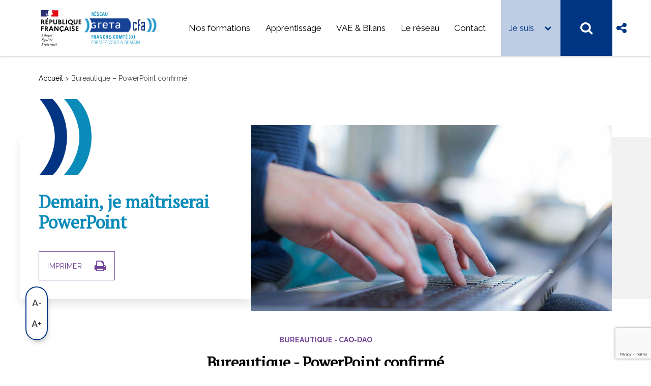

--- FILE ---
content_type: text/html; charset=UTF-8
request_url: https://greta-franche-comte.fr/formation/bureautique-powerpoint-confirme/
body_size: 19832
content:
<!DOCTYPE html>
<html class="no-touch" lang="fr-FR" xmlns="http://www.w3.org/1999/xhtml">
<head>
<meta http-equiv="Content-Type" content="text/html; charset=UTF-8">
<meta name="viewport" content="width=device-width, initial-scale=1">
<link rel="profile" href="http://gmpg.org/xfn/11">
<link rel="pingback" href="https://greta-franche-comte.fr/xmlrpc.php">
<!-- Google tag (gtag.js) -->
<script async src="https://www.googletagmanager.com/gtag/js?id=G-24J80PYDTZ"></script>
<script>
  window.dataLayer = window.dataLayer || [];
  function gtag(){dataLayer.push(arguments);}
  gtag('js', new Date());

  gtag('config', 'G-24J80PYDTZ');
</script>
<meta name='robots' content='index, follow, max-image-preview:large, max-snippet:-1, max-video-preview:-1' />
	<style>img:is([sizes="auto" i], [sizes^="auto," i]) { contain-intrinsic-size: 3000px 1500px }</style>
	<script data-minify="1" id="cookieyes" type="text/javascript" src="https://greta-franche-comte.fr/wp-content/cache/min/1/client_data/b601a136805f506b6b901277/script.js?ver=1764959920"></script>
	<!-- This site is optimized with the Yoast SEO plugin v25.9 - https://yoast.com/wordpress/plugins/seo/ -->
	<title>Bureautique - PowerPoint confirmé - Greta de Franche-Comté</title>
<link crossorigin data-rocket-preconnect href="https://www.gstatic.com" rel="preconnect">
<link crossorigin data-rocket-preconnect href="https://www.googletagmanager.com" rel="preconnect">
<link crossorigin data-rocket-preconnect href="https://cdn-cookieyes.com" rel="preconnect">
<link crossorigin data-rocket-preconnect href="https://fonts.googleapis.com" rel="preconnect">
<link crossorigin data-rocket-preconnect href="https://www.google.com" rel="preconnect"><link rel="preload" data-rocket-preload as="image" href="https://greta-franche-comte.fr/wp-content/uploads/2020/02/bg-header-page-section.jpg" fetchpriority="high">
	<meta name="description" content="Composer une présentation intégrant des effets d&#039;animation, des tableaux, des organigrammes, des graphiques et des images." />
	<link rel="canonical" href="https://greta-franche-comte.fr/formation/bureautique-powerpoint-confirme/" />
	<meta property="og:locale" content="fr_FR" />
	<meta property="og:type" content="article" />
	<meta property="og:title" content="Bureautique - PowerPoint confirmé - Greta de Franche-Comté" />
	<meta property="og:description" content="Composer une présentation intégrant des effets d&#039;animation, des tableaux, des organigrammes, des graphiques et des images." />
	<meta property="og:url" content="https://greta-franche-comte.fr/formation/bureautique-powerpoint-confirme/" />
	<meta property="og:site_name" content="Greta de Franche-Comté" />
	<meta property="article:publisher" content="https://www.facebook.com/R%c3%a9seau-des-GRETA-de-Franche-Comt%c3%a9-1711868225698708" />
	<meta property="article:modified_time" content="2021-07-05T10:46:31+00:00" />
	<meta property="og:image" content="https://greta-franche-comte.fr/wp-content/uploads/2020/07/Bureautique-800p.jpg" />
	<meta property="og:image:width" content="1772" />
	<meta property="og:image:height" content="1240" />
	<meta property="og:image:type" content="image/jpeg" />
	<meta name="twitter:card" content="summary_large_image" />
	<script type="application/ld+json" class="yoast-schema-graph">{"@context":"https://schema.org","@graph":[{"@type":"WebPage","@id":"https://greta-franche-comte.fr/formation/bureautique-powerpoint-confirme/","url":"https://greta-franche-comte.fr/formation/bureautique-powerpoint-confirme/","name":"Bureautique - PowerPoint confirmé - Greta de Franche-Comté","isPartOf":{"@id":"https://greta-franche-comte.fr/#website"},"datePublished":"2020-10-07T14:00:39+00:00","dateModified":"2021-07-05T10:46:31+00:00","breadcrumb":{"@id":"https://greta-franche-comte.fr/formation/bureautique-powerpoint-confirme/#breadcrumb"},"inLanguage":"fr-FR","potentialAction":[{"@type":"ReadAction","target":["https://greta-franche-comte.fr/formation/bureautique-powerpoint-confirme/"]}]},{"@type":"BreadcrumbList","@id":"https://greta-franche-comte.fr/formation/bureautique-powerpoint-confirme/#breadcrumb","itemListElement":[{"@type":"ListItem","position":1,"name":"Accueil","item":"https://greta-franche-comte.fr/"},{"@type":"ListItem","position":2,"name":"Bureautique &#8211; PowerPoint confirmé"}]},{"@type":"WebSite","@id":"https://greta-franche-comte.fr/#website","url":"https://greta-franche-comte.fr/","name":"Greta de Franche-Comté","description":"Site du réseau des GRETA de Franche-Comté La formation tout au long de la vie","publisher":{"@id":"https://greta-franche-comte.fr/#organization"},"potentialAction":[{"@type":"SearchAction","target":{"@type":"EntryPoint","urlTemplate":"https://greta-franche-comte.fr/?s={search_term_string}"},"query-input":{"@type":"PropertyValueSpecification","valueRequired":true,"valueName":"search_term_string"}}],"inLanguage":"fr-FR"},{"@type":"Organization","@id":"https://greta-franche-comte.fr/#organization","name":"Réseau des GRETA de Franche-Comté","url":"https://greta-franche-comte.fr/","logo":{"@type":"ImageObject","inLanguage":"fr-FR","@id":"https://greta-franche-comte.fr/#/schema/logo/image/","url":"https://greta-franche-comte.fr/wp-content/uploads/2020/03/greta-cfa-logo-reseau.svg","contentUrl":"https://greta-franche-comte.fr/wp-content/uploads/2020/03/greta-cfa-logo-reseau.svg","width":1,"height":1,"caption":"Réseau des GRETA de Franche-Comté"},"image":{"@id":"https://greta-franche-comte.fr/#/schema/logo/image/"},"sameAs":["https://www.facebook.com/Réseau-des-GRETA-de-Franche-Comté-1711868225698708","https://www.linkedin.com/company/gretafranche-comté/?originalSubdomain=fr","https://www.youtube.com/channel/UCw4L-P_Ks_WnZLIRkWNwG-Q"]}]}</script>
	<!-- / Yoast SEO plugin. -->


<link rel='dns-prefetch' href='//fonts.googleapis.com' />
<link rel="alternate" type="application/rss+xml" title="Greta de Franche-Comté &raquo; Flux" href="https://greta-franche-comte.fr/feed/" />
<link rel="alternate" type="application/rss+xml" title="Greta de Franche-Comté &raquo; Flux des commentaires" href="https://greta-franche-comte.fr/comments/feed/" />
<link data-minify="1" rel='stylesheet' id='frontpost-css' href='https://greta-franche-comte.fr/wp-content/cache/min/1/wp-content/plugins/front_post/css/style.css?ver=1764959920' type='text/css' media='all' />
<link data-minify="1" rel='stylesheet' id='style-css' href='https://greta-franche-comte.fr/wp-content/cache/min/1/wp-content/plugins/greta-fc/css/style.css?ver=1764959920' type='text/css' media='screen' />
<link data-minify="1" rel='stylesheet' id='simplebar-css-css' href='https://greta-franche-comte.fr/wp-content/cache/min/1/wp-content/themes/uncode-child/inc/greta/assets/lib/simplebar/simplebar.css?ver=1764959920' type='text/css' media='all' />
<link data-minify="1" rel='stylesheet' id='greta-css-css' href='https://greta-franche-comte.fr/wp-content/cache/min/1/wp-content/themes/uncode-child/inc/greta/assets/layouts/greta.css?ver=1764959920' type='text/css' media='all' />
<link data-minify="1" rel='stylesheet' id='memberspace-css' href='https://greta-franche-comte.fr/wp-content/cache/min/1/wp-content/plugins/member_space/css/style.css?ver=1764959920' type='text/css' media='all' />
<link data-minify="1" rel='stylesheet' id='memberspace_jquery_ui_css-css' href='https://greta-franche-comte.fr/wp-content/cache/min/1/wp-content/plugins/member_space/js/jquery-ui/jquery-ui.css?ver=1764959920' type='text/css' media='all' />
<style id='wp-emoji-styles-inline-css' type='text/css'>

	img.wp-smiley, img.emoji {
		display: inline !important;
		border: none !important;
		box-shadow: none !important;
		height: 1em !important;
		width: 1em !important;
		margin: 0 0.07em !important;
		vertical-align: -0.1em !important;
		background: none !important;
		padding: 0 !important;
	}
</style>
<link rel='stylesheet' id='wp-block-library-css' href='https://greta-franche-comte.fr/wp-includes/css/dist/block-library/style.min.css?ver=6.8.3' type='text/css' media='all' />
<style id='classic-theme-styles-inline-css' type='text/css'>
/*! This file is auto-generated */
.wp-block-button__link{color:#fff;background-color:#32373c;border-radius:9999px;box-shadow:none;text-decoration:none;padding:calc(.667em + 2px) calc(1.333em + 2px);font-size:1.125em}.wp-block-file__button{background:#32373c;color:#fff;text-decoration:none}
</style>
<style id='global-styles-inline-css' type='text/css'>
:root{--wp--preset--aspect-ratio--square: 1;--wp--preset--aspect-ratio--4-3: 4/3;--wp--preset--aspect-ratio--3-4: 3/4;--wp--preset--aspect-ratio--3-2: 3/2;--wp--preset--aspect-ratio--2-3: 2/3;--wp--preset--aspect-ratio--16-9: 16/9;--wp--preset--aspect-ratio--9-16: 9/16;--wp--preset--color--black: #000000;--wp--preset--color--cyan-bluish-gray: #abb8c3;--wp--preset--color--white: #ffffff;--wp--preset--color--pale-pink: #f78da7;--wp--preset--color--vivid-red: #cf2e2e;--wp--preset--color--luminous-vivid-orange: #ff6900;--wp--preset--color--luminous-vivid-amber: #fcb900;--wp--preset--color--light-green-cyan: #7bdcb5;--wp--preset--color--vivid-green-cyan: #00d084;--wp--preset--color--pale-cyan-blue: #8ed1fc;--wp--preset--color--vivid-cyan-blue: #0693e3;--wp--preset--color--vivid-purple: #9b51e0;--wp--preset--gradient--vivid-cyan-blue-to-vivid-purple: linear-gradient(135deg,rgba(6,147,227,1) 0%,rgb(155,81,224) 100%);--wp--preset--gradient--light-green-cyan-to-vivid-green-cyan: linear-gradient(135deg,rgb(122,220,180) 0%,rgb(0,208,130) 100%);--wp--preset--gradient--luminous-vivid-amber-to-luminous-vivid-orange: linear-gradient(135deg,rgba(252,185,0,1) 0%,rgba(255,105,0,1) 100%);--wp--preset--gradient--luminous-vivid-orange-to-vivid-red: linear-gradient(135deg,rgba(255,105,0,1) 0%,rgb(207,46,46) 100%);--wp--preset--gradient--very-light-gray-to-cyan-bluish-gray: linear-gradient(135deg,rgb(238,238,238) 0%,rgb(169,184,195) 100%);--wp--preset--gradient--cool-to-warm-spectrum: linear-gradient(135deg,rgb(74,234,220) 0%,rgb(151,120,209) 20%,rgb(207,42,186) 40%,rgb(238,44,130) 60%,rgb(251,105,98) 80%,rgb(254,248,76) 100%);--wp--preset--gradient--blush-light-purple: linear-gradient(135deg,rgb(255,206,236) 0%,rgb(152,150,240) 100%);--wp--preset--gradient--blush-bordeaux: linear-gradient(135deg,rgb(254,205,165) 0%,rgb(254,45,45) 50%,rgb(107,0,62) 100%);--wp--preset--gradient--luminous-dusk: linear-gradient(135deg,rgb(255,203,112) 0%,rgb(199,81,192) 50%,rgb(65,88,208) 100%);--wp--preset--gradient--pale-ocean: linear-gradient(135deg,rgb(255,245,203) 0%,rgb(182,227,212) 50%,rgb(51,167,181) 100%);--wp--preset--gradient--electric-grass: linear-gradient(135deg,rgb(202,248,128) 0%,rgb(113,206,126) 100%);--wp--preset--gradient--midnight: linear-gradient(135deg,rgb(2,3,129) 0%,rgb(40,116,252) 100%);--wp--preset--font-size--small: 13px;--wp--preset--font-size--medium: 20px;--wp--preset--font-size--large: 36px;--wp--preset--font-size--x-large: 42px;--wp--preset--spacing--20: 0.44rem;--wp--preset--spacing--30: 0.67rem;--wp--preset--spacing--40: 1rem;--wp--preset--spacing--50: 1.5rem;--wp--preset--spacing--60: 2.25rem;--wp--preset--spacing--70: 3.38rem;--wp--preset--spacing--80: 5.06rem;--wp--preset--shadow--natural: 6px 6px 9px rgba(0, 0, 0, 0.2);--wp--preset--shadow--deep: 12px 12px 50px rgba(0, 0, 0, 0.4);--wp--preset--shadow--sharp: 6px 6px 0px rgba(0, 0, 0, 0.2);--wp--preset--shadow--outlined: 6px 6px 0px -3px rgba(255, 255, 255, 1), 6px 6px rgba(0, 0, 0, 1);--wp--preset--shadow--crisp: 6px 6px 0px rgba(0, 0, 0, 1);}:where(.is-layout-flex){gap: 0.5em;}:where(.is-layout-grid){gap: 0.5em;}body .is-layout-flex{display: flex;}.is-layout-flex{flex-wrap: wrap;align-items: center;}.is-layout-flex > :is(*, div){margin: 0;}body .is-layout-grid{display: grid;}.is-layout-grid > :is(*, div){margin: 0;}:where(.wp-block-columns.is-layout-flex){gap: 2em;}:where(.wp-block-columns.is-layout-grid){gap: 2em;}:where(.wp-block-post-template.is-layout-flex){gap: 1.25em;}:where(.wp-block-post-template.is-layout-grid){gap: 1.25em;}.has-black-color{color: var(--wp--preset--color--black) !important;}.has-cyan-bluish-gray-color{color: var(--wp--preset--color--cyan-bluish-gray) !important;}.has-white-color{color: var(--wp--preset--color--white) !important;}.has-pale-pink-color{color: var(--wp--preset--color--pale-pink) !important;}.has-vivid-red-color{color: var(--wp--preset--color--vivid-red) !important;}.has-luminous-vivid-orange-color{color: var(--wp--preset--color--luminous-vivid-orange) !important;}.has-luminous-vivid-amber-color{color: var(--wp--preset--color--luminous-vivid-amber) !important;}.has-light-green-cyan-color{color: var(--wp--preset--color--light-green-cyan) !important;}.has-vivid-green-cyan-color{color: var(--wp--preset--color--vivid-green-cyan) !important;}.has-pale-cyan-blue-color{color: var(--wp--preset--color--pale-cyan-blue) !important;}.has-vivid-cyan-blue-color{color: var(--wp--preset--color--vivid-cyan-blue) !important;}.has-vivid-purple-color{color: var(--wp--preset--color--vivid-purple) !important;}.has-black-background-color{background-color: var(--wp--preset--color--black) !important;}.has-cyan-bluish-gray-background-color{background-color: var(--wp--preset--color--cyan-bluish-gray) !important;}.has-white-background-color{background-color: var(--wp--preset--color--white) !important;}.has-pale-pink-background-color{background-color: var(--wp--preset--color--pale-pink) !important;}.has-vivid-red-background-color{background-color: var(--wp--preset--color--vivid-red) !important;}.has-luminous-vivid-orange-background-color{background-color: var(--wp--preset--color--luminous-vivid-orange) !important;}.has-luminous-vivid-amber-background-color{background-color: var(--wp--preset--color--luminous-vivid-amber) !important;}.has-light-green-cyan-background-color{background-color: var(--wp--preset--color--light-green-cyan) !important;}.has-vivid-green-cyan-background-color{background-color: var(--wp--preset--color--vivid-green-cyan) !important;}.has-pale-cyan-blue-background-color{background-color: var(--wp--preset--color--pale-cyan-blue) !important;}.has-vivid-cyan-blue-background-color{background-color: var(--wp--preset--color--vivid-cyan-blue) !important;}.has-vivid-purple-background-color{background-color: var(--wp--preset--color--vivid-purple) !important;}.has-black-border-color{border-color: var(--wp--preset--color--black) !important;}.has-cyan-bluish-gray-border-color{border-color: var(--wp--preset--color--cyan-bluish-gray) !important;}.has-white-border-color{border-color: var(--wp--preset--color--white) !important;}.has-pale-pink-border-color{border-color: var(--wp--preset--color--pale-pink) !important;}.has-vivid-red-border-color{border-color: var(--wp--preset--color--vivid-red) !important;}.has-luminous-vivid-orange-border-color{border-color: var(--wp--preset--color--luminous-vivid-orange) !important;}.has-luminous-vivid-amber-border-color{border-color: var(--wp--preset--color--luminous-vivid-amber) !important;}.has-light-green-cyan-border-color{border-color: var(--wp--preset--color--light-green-cyan) !important;}.has-vivid-green-cyan-border-color{border-color: var(--wp--preset--color--vivid-green-cyan) !important;}.has-pale-cyan-blue-border-color{border-color: var(--wp--preset--color--pale-cyan-blue) !important;}.has-vivid-cyan-blue-border-color{border-color: var(--wp--preset--color--vivid-cyan-blue) !important;}.has-vivid-purple-border-color{border-color: var(--wp--preset--color--vivid-purple) !important;}.has-vivid-cyan-blue-to-vivid-purple-gradient-background{background: var(--wp--preset--gradient--vivid-cyan-blue-to-vivid-purple) !important;}.has-light-green-cyan-to-vivid-green-cyan-gradient-background{background: var(--wp--preset--gradient--light-green-cyan-to-vivid-green-cyan) !important;}.has-luminous-vivid-amber-to-luminous-vivid-orange-gradient-background{background: var(--wp--preset--gradient--luminous-vivid-amber-to-luminous-vivid-orange) !important;}.has-luminous-vivid-orange-to-vivid-red-gradient-background{background: var(--wp--preset--gradient--luminous-vivid-orange-to-vivid-red) !important;}.has-very-light-gray-to-cyan-bluish-gray-gradient-background{background: var(--wp--preset--gradient--very-light-gray-to-cyan-bluish-gray) !important;}.has-cool-to-warm-spectrum-gradient-background{background: var(--wp--preset--gradient--cool-to-warm-spectrum) !important;}.has-blush-light-purple-gradient-background{background: var(--wp--preset--gradient--blush-light-purple) !important;}.has-blush-bordeaux-gradient-background{background: var(--wp--preset--gradient--blush-bordeaux) !important;}.has-luminous-dusk-gradient-background{background: var(--wp--preset--gradient--luminous-dusk) !important;}.has-pale-ocean-gradient-background{background: var(--wp--preset--gradient--pale-ocean) !important;}.has-electric-grass-gradient-background{background: var(--wp--preset--gradient--electric-grass) !important;}.has-midnight-gradient-background{background: var(--wp--preset--gradient--midnight) !important;}.has-small-font-size{font-size: var(--wp--preset--font-size--small) !important;}.has-medium-font-size{font-size: var(--wp--preset--font-size--medium) !important;}.has-large-font-size{font-size: var(--wp--preset--font-size--large) !important;}.has-x-large-font-size{font-size: var(--wp--preset--font-size--x-large) !important;}
:where(.wp-block-post-template.is-layout-flex){gap: 1.25em;}:where(.wp-block-post-template.is-layout-grid){gap: 1.25em;}
:where(.wp-block-columns.is-layout-flex){gap: 2em;}:where(.wp-block-columns.is-layout-grid){gap: 2em;}
:root :where(.wp-block-pullquote){font-size: 1.5em;line-height: 1.6;}
</style>
<link data-minify="1" rel='stylesheet' id='acf-attached-file-css-css' href='https://greta-franche-comte.fr/wp-content/cache/min/1/wp-content/plugins/acf-attached-file/assets/css/style.css?ver=1764959920' type='text/css' media='all' />
<link data-minify="1" rel='stylesheet' id='acf-font-sizer-css-css' href='https://greta-franche-comte.fr/wp-content/cache/min/1/wp-content/plugins/acf-font-sizer/assets/css/style.css?ver=1764959920' type='text/css' media='all' />
<style id='acf-font-sizer-css-inline-css' type='text/css'>
body.fs_lvl_1  li{ font-size:15.4px ! important } body.fs_lvl_1  dt{ font-size:15.4px ! important } body.fs_lvl_1  dd{ font-size:15.4px ! important } body.fs_lvl_1  dl{ font-size:15.4px ! important } body.fs_lvl_1  address{ font-size:15.4px ! important } body.fs_lvl_1  label{ font-size:15.4px ! important } body.fs_lvl_1  pre{ font-size:15.4px ! important } body.fs_lvl_1  code{ font-size:15.4px ! important } body.fs_lvl_1  .wpcf7-list-item-label{ font-size:15.4px ! important } body.fs_lvl_1  .vc_yoast_breadcrumb{ font-size:15.4px ! important } body.fs_lvl_1  div:not(.text-lead)>p{ font-size:15.4px ! important } body.fs_lvl_1  .site-footer a{ font-size:15.4px ! important } body.fs_lvl_1  .formation-metas span{ font-size:15.4px ! important } body.fs_lvl_2  li{ font-size:16.94px ! important } body.fs_lvl_2  dt{ font-size:16.94px ! important } body.fs_lvl_2  dd{ font-size:16.94px ! important } body.fs_lvl_2  dl{ font-size:16.94px ! important } body.fs_lvl_2  address{ font-size:16.94px ! important } body.fs_lvl_2  label{ font-size:16.94px ! important } body.fs_lvl_2  pre{ font-size:16.94px ! important } body.fs_lvl_2  code{ font-size:16.94px ! important } body.fs_lvl_2  .wpcf7-list-item-label{ font-size:16.94px ! important } body.fs_lvl_2  .vc_yoast_breadcrumb{ font-size:16.94px ! important } body.fs_lvl_2  div:not(.text-lead)>p{ font-size:16.94px ! important } body.fs_lvl_2  .site-footer a{ font-size:16.94px ! important } body.fs_lvl_2  .formation-metas span{ font-size:16.94px ! important }
</style>
<link data-minify="1" rel='stylesheet' id='acf-related-post-css-css' href='https://greta-franche-comte.fr/wp-content/cache/min/1/wp-content/plugins/acf-related-post/assets/css/style.css?ver=1764959920' type='text/css' media='all' />
<link rel='stylesheet' id='axss-styles-css' href='https://greta-franche-comte.fr/wp-content/plugins/ax-social-stream/public/css/styles.min.css?ver=3.11.2' type='text/css' media='all' />
<link data-minify="1" rel='stylesheet' id='dimage-style-css' href='https://greta-franche-comte.fr/wp-content/cache/min/1/wp-content/plugins/dimage-360/css/dimage-style.css?ver=1764959920' type='text/css' media='all' />
<link rel='stylesheet' id='uncodefont-google-css' href='//fonts.googleapis.com/css?family=PT+Serif%7CRaleway%3Aregular%2Citalic%2C600%2C600italic%2C700%2C700italic&#038;subset=latin&#038;ver=2.9.4.4' type='text/css' media='all' />
<link data-minify="1" rel='stylesheet' id='uncode-privacy-css' href='https://greta-franche-comte.fr/wp-content/cache/min/1/wp-content/plugins/uncode-privacy/assets/css/uncode-privacy-public.css?ver=1764959920' type='text/css' media='all' />
<link data-minify="1" rel='stylesheet' id='theme-header-css-css' href='https://greta-franche-comte.fr/wp-content/cache/min/1/wp-content/themes/uncode-child/inc/header/assets/css/header.css?ver=1764959920' type='text/css' media='all' />
<link data-minify="1" rel='stylesheet' id='formation-css-css' href='https://greta-franche-comte.fr/wp-content/cache/min/1/wp-content/themes/uncode-child/inc/formation/assets/css/formation.css?ver=1764959920' type='text/css' media='all' />
<link data-minify="1" rel='stylesheet' id='service-css-css' href='https://greta-franche-comte.fr/wp-content/cache/min/1/wp-content/themes/uncode-child/inc/service/assets/css/service.css?ver=1764959920' type='text/css' media='all' />
<link data-minify="1" rel='stylesheet' id='ax-social-stream-css-css' href='https://greta-franche-comte.fr/wp-content/cache/min/1/wp-content/themes/uncode-child/inc/ax-social-stream/assets/css/ax-social-stream.css?ver=1764959920' type='text/css' media='all' />
<link data-minify="1" rel='stylesheet' id='tdc-font-sizer-css-css' href='https://greta-franche-comte.fr/wp-content/cache/min/1/wp-content/themes/uncode-child/inc/acf-font-sizer/assets/css/style.css?ver=1764959920' type='text/css' media='all' />
<link data-minify="1" rel='stylesheet' id='dash-css' href='https://greta-franche-comte.fr/wp-content/cache/min/1/wp-content/themes/uncode-child/inc/front_post/assets/css/dash.css?ver=1764959920' type='text/css' media='all' />
<link data-minify="1" rel='stylesheet' id='uncode-style-css' href='https://greta-franche-comte.fr/wp-content/cache/min/1/wp-content/themes/uncode/library/css/style.css?ver=1764959920' type='text/css' media='all' />
<style id='uncode-style-inline-css' type='text/css'>

@media (min-width: 960px) { .limit-width { max-width: 1200px; margin: auto;}}
#changer-back-color { transition: background-color 1000ms cubic-bezier(0.25, 1, 0.5, 1) !important; } #changer-back-color > div { transition: opacity 1000ms cubic-bezier(0.25, 1, 0.5, 1) !important; } body.bg-changer-init.disable-hover .main-wrapper .style-light,  body.bg-changer-init.disable-hover .main-wrapper .style-light h1,  body.bg-changer-init.disable-hover .main-wrapper .style-light h2, body.bg-changer-init.disable-hover .main-wrapper .style-light h3, body.bg-changer-init.disable-hover .main-wrapper .style-light h4, body.bg-changer-init.disable-hover .main-wrapper .style-light h5, body.bg-changer-init.disable-hover .main-wrapper .style-light h6, body.bg-changer-init.disable-hover .main-wrapper .style-light a, body.bg-changer-init.disable-hover .main-wrapper .style-dark, body.bg-changer-init.disable-hover .main-wrapper .style-dark h1, body.bg-changer-init.disable-hover .main-wrapper .style-dark h2, body.bg-changer-init.disable-hover .main-wrapper .style-dark h3, body.bg-changer-init.disable-hover .main-wrapper .style-dark h4, body.bg-changer-init.disable-hover .main-wrapper .style-dark h5, body.bg-changer-init.disable-hover .main-wrapper .style-dark h6, body.bg-changer-init.disable-hover .main-wrapper .style-dark a { transition: color 1000ms cubic-bezier(0.25, 1, 0.5, 1) !important; }
</style>
<link data-minify="1" rel='stylesheet' id='uncode-icons-css' href='https://greta-franche-comte.fr/wp-content/cache/min/1/wp-content/themes/uncode/library/css/uncode-icons.css?ver=1764959920' type='text/css' media='all' />
<link data-minify="1" rel='stylesheet' id='uncode-custom-style-css' href='https://greta-franche-comte.fr/wp-content/cache/min/1/wp-content/themes/uncode/library/css/style-custom.css?ver=1764959920' type='text/css' media='all' />
<link data-minify="1" rel='stylesheet' id='theme-menu-css-css' href='https://greta-franche-comte.fr/wp-content/cache/min/1/wp-content/themes/uncode-child/inc/menu/assets/css/menu.css?ver=1764959920' type='text/css' media='all' />
<link data-minify="1" rel='stylesheet' id='child-style-css' href='https://greta-franche-comte.fr/wp-content/cache/min/1/wp-content/themes/uncode-child/style.css?ver=1764959920' type='text/css' media='all' />
<style id='child-style-inline-css' type='text/css'>


		.color-112{
			color : #704394;
		}

		.bg-112{
			background-color : #704394;
		}

		

		.color-113{
			color : #95be31;
		}

		.bg-113{
			background-color : #95be31;
		}

		

		.color-114{
			color : #ecb023;
		}

		.bg-114{
			background-color : #ecb023;
		}

		

		.color-122{
			color : #ed5a24;
		}

		.bg-122{
			background-color : #ed5a24;
		}

		


		.formation-item.sa-112 .formation-cta {
			background-color: #704394;
		}

		.formation-item.sa-112 .formation-metas i {
			color: #704394;
		}

		.formation-item.sa-112 .formation-cat {
			color: #704394;
		}

		.formation-item.sa-112:hover {
			box-shadow: 0 0 0 10px rgba(112,67,148,0.25);
		}

		.formation-item.sa-112 .top-area {
			background-color: rgba(112,67,148,0.35);
		}

		.formation-item.sa-112 .top-area:after{
			background-color: #704394;
		}

		div#tabs-formation.sa-112{
			border-color: #704394;
		}

		div#tabs-formation.sa-112 a{
			border-color: #704394;
		}

		div#tabs-formation.sa-112 a:not(.active){
			color: #704394;
		}

		div#tabs-formation.sa-112 a.active, div#tabs-formation.sa-112 a:hover{
			background-color: #704394;
			color: #fff;
		}


		

		.formation-item.sa-113 .formation-cta {
			background-color: #95be31;
		}

		.formation-item.sa-113 .formation-metas i {
			color: #95be31;
		}

		.formation-item.sa-113 .formation-cat {
			color: #95be31;
		}

		.formation-item.sa-113:hover {
			box-shadow: 0 0 0 10px rgba(149,190,49,0.25);
		}

		.formation-item.sa-113 .top-area {
			background-color: rgba(149,190,49,0.35);
		}

		.formation-item.sa-113 .top-area:after{
			background-color: #95be31;
		}

		div#tabs-formation.sa-113{
			border-color: #95be31;
		}

		div#tabs-formation.sa-113 a{
			border-color: #95be31;
		}

		div#tabs-formation.sa-113 a:not(.active){
			color: #95be31;
		}

		div#tabs-formation.sa-113 a.active, div#tabs-formation.sa-113 a:hover{
			background-color: #95be31;
			color: #fff;
		}


		

		.formation-item.sa-114 .formation-cta {
			background-color: #ecb023;
		}

		.formation-item.sa-114 .formation-metas i {
			color: #ecb023;
		}

		.formation-item.sa-114 .formation-cat {
			color: #ecb023;
		}

		.formation-item.sa-114:hover {
			box-shadow: 0 0 0 10px rgba(236,176,35,0.25);
		}

		.formation-item.sa-114 .top-area {
			background-color: rgba(236,176,35,0.35);
		}

		.formation-item.sa-114 .top-area:after{
			background-color: #ecb023;
		}

		div#tabs-formation.sa-114{
			border-color: #ecb023;
		}

		div#tabs-formation.sa-114 a{
			border-color: #ecb023;
		}

		div#tabs-formation.sa-114 a:not(.active){
			color: #ecb023;
		}

		div#tabs-formation.sa-114 a.active, div#tabs-formation.sa-114 a:hover{
			background-color: #ecb023;
			color: #fff;
		}


		

		.formation-item.sa-122 .formation-cta {
			background-color: #ed5a24;
		}

		.formation-item.sa-122 .formation-metas i {
			color: #ed5a24;
		}

		.formation-item.sa-122 .formation-cat {
			color: #ed5a24;
		}

		.formation-item.sa-122:hover {
			box-shadow: 0 0 0 10px rgba(237,90,36,0.25);
		}

		.formation-item.sa-122 .top-area {
			background-color: rgba(237,90,36,0.35);
		}

		.formation-item.sa-122 .top-area:after{
			background-color: #ed5a24;
		}

		div#tabs-formation.sa-122{
			border-color: #ed5a24;
		}

		div#tabs-formation.sa-122 a{
			border-color: #ed5a24;
		}

		div#tabs-formation.sa-122 a:not(.active){
			color: #ed5a24;
		}

		div#tabs-formation.sa-122 a.active, div#tabs-formation.sa-122 a:hover{
			background-color: #ed5a24;
			color: #fff;
		}


		


	.style-light .ui-bg-dots, .style-light.style-override .ui-bg-dots, .style-dark .style-light .ui-bg-dots, .style-light .owl-dots-outside .owl-dots .owl-dot span, .style-light.style-override .owl-dots-outside .owl-dots .owl-dot span, .style-dark .style-light .owl-dots-outside .owl-dots .owl-dot span {
		background: #dceff5;
	}

	.owl-dots .owl-dot.active span, .owl-dots .owl-dot:hover span {
		background-color: #003583!important;
	}

	
</style>
<link data-minify="1" rel='stylesheet' id='tdc-contact-form-7-css-css' href='https://greta-franche-comte.fr/wp-content/cache/min/1/wp-content/themes/uncode-child/inc/contact-form-7/assets/css/style.css?ver=1764959920' type='text/css' media='all' />
<link data-minify="1" rel='stylesheet' id='tdc-search-bar-css-css' href='https://greta-franche-comte.fr/wp-content/cache/min/1/wp-content/themes/uncode-child/inc/search-bar/assets/css/style.css?ver=1764959920' type='text/css' media='all' />
<link data-minify="1" rel='stylesheet' id='tdc-acf-job-offer-css-css' href='https://greta-franche-comte.fr/wp-content/cache/min/1/wp-content/themes/uncode-child/inc/acf-job-offer/assets/css/style.css?ver=1764959920' type='text/css' media='all' />
<script type="text/javascript" src="https://greta-franche-comte.fr/wp-includes/js/jquery/jquery.min.js?ver=3.7.1" id="jquery-core-js"></script>
<script type="text/javascript" src="https://greta-franche-comte.fr/wp-includes/js/jquery/jquery-migrate.min.js?ver=3.4.1" id="jquery-migrate-js"></script>
<script type="text/javascript" id="frontpost-js-extra">
/* <![CDATA[ */
var ajax_url = "https:\/\/greta-franche-comte.fr\/wp-admin\/admin-ajax.php";
/* ]]> */
</script>
<script data-minify="1" type="text/javascript" src="https://greta-franche-comte.fr/wp-content/cache/min/1/wp-content/plugins/front_post/js/script.js?ver=1764959920" id="frontpost-js"></script>
<script data-minify="1" type="text/javascript" src="https://greta-franche-comte.fr/wp-content/cache/min/1/wp-content/plugins/member_space/js/jquery-ui/jquery-ui.js?ver=1764959920" id="memberspace_jquery_ui_js-js"></script>
<script type="text/javascript" src="https://greta-franche-comte.fr/wp-content/plugins/dimage-360/js/photo-sphere-viewer.min.js?ver=1" id="photo-sphere-js1-js"></script>
<script type="text/javascript" src="https://greta-franche-comte.fr/wp-content/plugins/dimage-360/js/three.min.js?ver=1" id="three-min-js"></script>
<script type="text/javascript" id="uncode-init-js-extra">
/* <![CDATA[ */
var SiteParameters = {"days":"jours","hours":"heures","minutes":"minutes","seconds":"secondes","constant_scroll":"on","scroll_speed":"2","parallax_factor":"0.25","loading":"Chargement...","slide_name":"slide","slide_footer":"footer","ajax_url":"https:\/\/greta-franche-comte.fr\/wp-admin\/admin-ajax.php","nonce_adaptive_images":"3eed73d313","nonce_srcset_async":"ac2978c1a3","enable_debug":"","block_mobile_videos":"","is_frontend_editor":"","main_width":["1200","px"],"mobile_parallax_allowed":"","listen_for_screen_update":"1","wireframes_plugin_active":"1","sticky_elements":"off","resize_quality":"90","register_metadata":"","bg_changer_time":"1000","update_wc_fragments":"1","optimize_shortpixel_image":"","menu_mobile_offcanvas_gap":"45","custom_cursor_selector":"[href], .trigger-overlay, .owl-next, .owl-prev, .owl-dot, input[type=\"submit\"], input[type=\"checkbox\"], button[type=\"submit\"], a[class^=\"ilightbox\"], .ilightbox-thumbnail, .ilightbox-prev, .ilightbox-next, .overlay-close, .unmodal-close, .qty-inset > span, .share-button li, .uncode-post-titles .tmb.tmb-click-area, .btn-link, .tmb-click-row .t-inside, .lg-outer button, .lg-thumb img, a[data-lbox], .uncode-close-offcanvas-overlay, .uncode-nav-next, .uncode-nav-prev, .uncode-nav-index","mobile_parallax_animation":"","lbox_enhanced":"","native_media_player":"1","vimeoPlayerParams":"?autoplay=0","ajax_filter_key_search":"key","ajax_filter_key_unfilter":"unfilter","index_pagination_disable_scroll":"","index_pagination_scroll_to":"","uncode_wc_popup_cart_qty":"","disable_hover_hack":"","uncode_nocookie":"","menuHideOnClick":"1","smoothScroll":"on","smoothScrollDisableHover":"","smoothScrollQuery":"960","uncode_force_onepage_dots":"","uncode_smooth_scroll_safe":"","uncode_lb_add_galleries":", .gallery","uncode_lb_add_items":", .gallery .gallery-item a","uncode_prev_label":"Previous","uncode_next_label":"Suivant","uncode_slide_label":"Slide","uncode_share_label":"Share on %","uncode_has_ligatures":"","uncode_is_accessible":"1","uncode_carousel_itemSelector":"*:not(.hidden)","uncode_limit_width":"1200px"};
/* ]]> */
</script>
<script type="text/javascript" src="https://greta-franche-comte.fr/wp-content/themes/uncode/library/js/init.min.js" id="uncode-init-js"></script>
<script></script><link rel="https://api.w.org/" href="https://greta-franche-comte.fr/wp-json/" /><link rel="EditURI" type="application/rsd+xml" title="RSD" href="https://greta-franche-comte.fr/xmlrpc.php?rsd" />
<meta name="generator" content="WordPress 6.8.3" />
<link rel='shortlink' href='https://greta-franche-comte.fr/?p=11392' />
<link rel="alternate" title="oEmbed (JSON)" type="application/json+oembed" href="https://greta-franche-comte.fr/wp-json/oembed/1.0/embed?url=https%3A%2F%2Fgreta-franche-comte.fr%2Fformation%2Fbureautique-powerpoint-confirme%2F" />
<link rel="alternate" title="oEmbed (XML)" type="text/xml+oembed" href="https://greta-franche-comte.fr/wp-json/oembed/1.0/embed?url=https%3A%2F%2Fgreta-franche-comte.fr%2Fformation%2Fbureautique-powerpoint-confirme%2F&#038;format=xml" />
<meta name="google-site-verification" content="oxINfOOWLmYk3vc88bVL5is8-edSTdrqCKADKSLQjoA" />  <script async src="https://www.googletagmanager.com/gtag/js?id=G-24J80PYDTZ"></script>
  <script>
    window.dataLayer = window.dataLayer || [];
    function gtag(){dataLayer.push(arguments);}
    gtag('js', new Date());

    gtag('config', 'G-24J80PYDTZ');   

  </script>
  <link rel="icon" href="https://greta-franche-comte.fr/wp-content/uploads/2020/08/cropped-GRETA-CFA-Franche-comté-FavIcon-512-32x32.png" sizes="32x32" />
<link rel="icon" href="https://greta-franche-comte.fr/wp-content/uploads/2020/08/cropped-GRETA-CFA-Franche-comté-FavIcon-512-192x192.png" sizes="192x192" />
<link rel="apple-touch-icon" href="https://greta-franche-comte.fr/wp-content/uploads/2020/08/cropped-GRETA-CFA-Franche-comté-FavIcon-512-180x180.png" />
<meta name="msapplication-TileImage" content="https://greta-franche-comte.fr/wp-content/uploads/2020/08/cropped-GRETA-CFA-Franche-comté-FavIcon-512-270x270.png" />
<noscript><style> .wpb_animate_when_almost_visible { opacity: 1; }</style></noscript><meta name="generator" content="WP Rocket 3.19.4" data-wpr-features="wpr_minify_js wpr_preconnect_external_domains wpr_oci wpr_minify_css wpr_desktop" /></head>
<body class="wp-singular formation-template-default single single-formation postid-11392 wp-theme-uncode wp-child-theme-uncode-child group-blog hormenu-position-left header-full-width main-center-align textual-accent-color menu-mobile-default mobile-parallax-not-allowed ilb-no-bounce unreg qw-body-scroll-disabled no-qty-fx uncode-accessible wpb-js-composer js-comp-ver-8.5 vc_responsive" data-border="0">
		<div  id="vh_layout_help"></div><div  class="body-borders" data-border="0"><div  class="top-border body-border-shadow"></div><div  class="right-border body-border-shadow"></div><div  class="bottom-border body-border-shadow"></div><div  class="left-border body-border-shadow"></div><div  class="top-border style-light-bg"></div><div  class="right-border style-light-bg"></div><div  class="bottom-border style-light-bg"></div><div  class="left-border style-light-bg"></div></div>	<div  class="box-wrapper">
		<div  class="box-container">
		<script type="text/javascript" id="initBox">UNCODE.initBox();</script>
		<header  id="masthead" class="site-header mini"><section data-parent="true" class="vc_section row-container" id="topbar-section"><div class="row no-top-padding no-bottom-padding no-h-padding full-width row-parent"><div data-parent="true" class="vc_row row-container" id="row-unique-0"><div class="row unequal col-no-gutter limit-width row-parent"><div class="wpb_row row-inner"><div class="wpb_column pos-middle pos-center align_left column_parent col-lg-3 no-internal-gutter" id="topbar-logo"><div class="uncol style-light"  ><div class="uncoltable"><div class="uncell no-block-padding" ><div class="uncont" ><div class="uncode-single-media hide-mobile hide-tablet text-left"><div class="single-wrapper" style="max-width: 100%;"><a class="single-media-link" href="/"><div class="tmb tmb-light  tmb-media-first tmb-media-last tmb-content-overlay tmb-no-bg">
			<div class="t-inside"><div class="t-entry-visual"><div class="t-entry-visual-tc"><div class="uncode-single-media-wrapper">
				<div class="fluid-svg"><div id="icon-112606" style="width:17px" class="icon-media"><img decoding="async" src="https://greta-franche-comte.fr/wp-content/uploads/2020/10/LOGO-2020_GRETA-RESEAU-NEW.svg" alt="Logo du GRETA r&eacute;seau New"></div></div></div>
			</div>
			</div></div>
		</div></a></div></div><div class="uncode-single-media hide-desktop text-left"><div class="single-wrapper" style="max-width: 0px;"><a class="single-media-link" href="/"><div class="tmb tmb-light  tmb-media-first tmb-media-last tmb-content-overlay tmb-no-bg">
			<div class="t-inside"><div class="t-entry-visual"><div class="t-entry-visual-tc"><div class="uncode-single-media-wrapper">
				<div class="fluid-svg"><div id="icon-473913" style="width:17px" class="icon-media"><img decoding="async" src="https://greta-franche-comte.fr/wp-content/uploads/2020/10/LOGO-2020_GRETA-RESEAU.svg" alt="Logo du GRETA CFA"></div></div></div>
			</div>
			</div></div>
		</div></a></div></div></div></div></div></div></div><div class="wpb_column pos-middle pos-center align_left column_parent col-lg-6 single-internal-gutter" id="topbar-menu"><div class="uncol style-light"  ><div class="uncoltable"><div class="uncell no-block-padding" ><div class="uncont" ><div class="vc_wp_custommenu wpb_content_element"  data-id="1"><div class="widget widget_nav_menu"><div class="menu-menu-principal-container"><ul id="menu-menu-principal" class="menu"><li id="menu-item-8113" class="nos-formations menu-item menu-item-type-custom menu-item-object-custom menu-item-8113"><a href="/recherche/">Nos formations</a><ul class="special sub-menu"><li class="special-sub-menu-group"><div class="special-sub-menu-label">Domaines transversaux</div><ul><li class="menu-item"><a href="https://greta-franche-comte.fr/secteur_activite/bureautique-cao-dao/">Bureautique - CAO-DAO</a></li><li class="menu-item"><a href="https://greta-franche-comte.fr/secteur_activite/informatique-reseaux/">Informatique - Réseaux</a></li><li class="menu-item"><a href="https://greta-franche-comte.fr/secteur_activite/langues/">Langues</a></li><li class="menu-item"><a href="https://greta-franche-comte.fr/secteur_activite/management-ressources-humaines/">Management - Ressources humaines</a></li><li class="menu-item"><a href="https://greta-franche-comte.fr/secteur_activite/prevention-securite/">Prévention - Sécurité</a></li></ul></li><li class="special-sub-menu-group"><div class="special-sub-menu-label">Secondaire</div><ul><li class="menu-item"><a href="https://greta-franche-comte.fr/secteur_activite/batiment-bois/">Bâtiment - bois</a></li><li class="menu-item"><a href="https://greta-franche-comte.fr/secteur_activite/travaux-publics/">Travaux publics</a></li><li class="menu-item"><a href="https://greta-franche-comte.fr/secteur_activite/environnement-energie-entretien-nettoyage/">Environnement - Energie - Entretien - Nettoyage</a></li><li class="menu-item"><a href="https://greta-franche-comte.fr/secteur_activite/industrie/">Industrie</a></li><li class="menu-item"><a href="https://greta-franche-comte.fr/secteur_activite/metiers-dart-et-dexcellence/">Métiers d’art et pôles d’excellence</a></li></ul></li><li class="special-sub-menu-group"><div class="special-sub-menu-label">Tertiaire</div><ul><li class="menu-item"><a href="https://greta-franche-comte.fr/secteur_activite/commerce-ventes-banques-assurances/">Commerce - Ventes - Banques Assurances</a></li><li class="menu-item"><a href="https://greta-franche-comte.fr/secteur_activite/comptabilite-gestion-droit/">Comptabilité - Gestion - Droit</a></li><li class="menu-item"><a href="https://greta-franche-comte.fr/secteur_activite/hotellerie-restauration/">Hôtellerie - Restauration</a></li><li class="menu-item"><a href="https://greta-franche-comte.fr/secteur_activite/loisir-tourisme-culture/">Loisir - Tourisme - Culture</a></li><li class="menu-item"><a href="https://greta-franche-comte.fr/secteur_activite/transport-logistique/">Transport - Logistique</a></li><li class="menu-item"><a href="https://greta-franche-comte.fr/secteur_activite/sanitaire-social-service-aux-personnes/">Sanitaire - Social - Service aux personnes</a></li></ul></li><li class="special-sub-menu-group"><div class="special-sub-menu-label">Formation tout au long de la vie</div><ul><li class="menu-item"><a href="https://greta-franche-comte.fr/secteur_activite/savoirs-et-competences-socle/">CléA, socle de compétences, mise à niveau</a></li><li class="menu-item"><a href="https://greta-franche-comte.fr/secteur_activite/pedagogie-insertion-formation/">Pédagogie - Insertion - Formation</a></li></ul></li><li class="special-sub-menu-group"><div class="special-sub-menu-label">GRETA</div><ul><li class="menu-item"><a href="https://greta-franche-comte.fr/greta_formation/greta-de-besancon/">GRETA-CFA de Besançon</a></li><li class="menu-item"><a href="https://greta-franche-comte.fr/greta_formation/greta-du-haut-doubs/">GRETA-CFA du Haut-Doubs</a></li><li class="menu-item"><a href="https://greta-franche-comte.fr/greta_formation/greta-haute-saone-nord-franche-comte/">GRETA-CFA Haute-Saône &amp; Nord Franche-Comté</a></li><li class="menu-item"><a href="https://greta-franche-comte.fr/greta_formation/greta-jura/">GRETA-CFA JURA</a></li><li class="menu-item"><a href="https://greta-franche-comte.fr/greta_formation/gip-ftlv/">GIP FTLV</a></li></ul></li><li class="special-sub-menu-group"><div class="special-sub-menu-label">PROCHAINES FORMATIONS</div><ul><li class="menu-item"><a href="https://greta-franche-comte.fr/formation-franche-comte-liste-des-sessions/">Pré-inscription aux formations en Franche-Comté</a></li><li class="menu-item"><a href="https://greta-franche-comte.fr/employeur-recrutement-entreprise/">Plateforme entreprise &#8211; Recrutement</a></li></ul></li></ul></li>
<li id="menu-item-8629" class="menu-item menu-item-type-post_type menu-item-object-page menu-item-8629"><a href="https://greta-franche-comte.fr/apprentissage/">Apprentissage</a></li>
<li id="menu-item-10937" class="menu-item menu-item-type-post_type menu-item-object-page menu-item-10937"><a href="https://greta-franche-comte.fr/offres-de-prestations-greta-franche-comte/">VAE &#038; Bilans</a></li>
<li id="menu-item-8715" class="menu-item menu-item-type-post_type menu-item-object-page menu-item-has-children menu-item-8715"><a href="https://greta-franche-comte.fr/greta-formation-adulte-franche-comte/">Le réseau</a>
<ul class="sub-menu">
	<li id="menu-item-8933" class="menu-item menu-item-type-post_type menu-item-object-page menu-item-8933"><a href="https://greta-franche-comte.fr/greta-formation-adulte-franche-comte/">Qui sommes-nous ?</a></li>
	<li id="menu-item-8719" class="menu-item menu-item-type-post_type menu-item-object-greta menu-item-8719"><a href="https://greta-franche-comte.fr/greta/besancon/">GRETA-CFA de Besançon</a></li>
	<li id="menu-item-8721" class="menu-item menu-item-type-post_type menu-item-object-greta menu-item-8721"><a href="https://greta-franche-comte.fr/greta/haute-saone-nord-franche-comte/">GRETA-CFA Haute-Saône – Nord Franche-Comté</a></li>
	<li id="menu-item-8722" class="menu-item menu-item-type-post_type menu-item-object-greta menu-item-8722"><a href="https://greta-franche-comte.fr/greta/haut-doubs/">GRETA-CFA du Haut-Doubs</a></li>
	<li id="menu-item-8720" class="menu-item menu-item-type-post_type menu-item-object-greta menu-item-8720"><a href="https://greta-franche-comte.fr/greta/jura/">GRETA-CFA Jura</a></li>
	<li id="menu-item-16233" class="menu-item menu-item-type-post_type menu-item-object-page menu-item-16233"><a href="https://greta-franche-comte.fr/nos-offres-demplois/">Nos offres d’emplois</a></li>
</ul>
</li>
<li id="menu-item-9498" class="menu-item menu-item-type-post_type menu-item-object-page menu-item-9498"><a href="https://greta-franche-comte.fr/contact-formation-franche-comte/">Contact</a></li>
<li id="menu-item-8480" class="targets menu-item menu-item-type-custom menu-item-object-custom menu-item-8480">
		<div id="target-menu">
		<div class="fake_list">

		<div class="fake_list_label">
		<span>Je suis</span>
		<i class="fa fa-chevron-down" aria-hidden="true"></i>
		</div>

		<div class="fake_list_values">

		<div class="fake_list_value">
		<a href="https://greta-franche-comte.fr/salarie/">Salarié</a>
		</div>

		<div class="fake_list_value">
		<a href="https://greta-franche-comte.fr/demandeur-demploi/">Demandeur d&#8217;emploi</a>
		</div>

		<div class="fake_list_value">
		<a href="https://greta-franche-comte.fr/entreprise/">Entreprise</a>
		</div>

		</div>

		</div>
		</div></li>
</ul></div></div></div></div></div></div></div></div><div class="wpb_column pos-middle pos-center align_left column_parent col-lg-3 single-internal-gutter" id="topbar-extra"><div class="uncol style-light"  ><div class="uncoltable"><div class="uncell no-block-padding" ><div class="uncont" >
	<div class="wpb_raw_code wpb_raw_html " >
		<div class="wpb_wrapper">
			

	<div id="extra-header-menu">

	<div id="search-menu">
	<i class="fa fa-search" aria-hidden="true"></i>
	</div>

	<div id="social-networks">

		<div class="fake_list">

			<div class="fake_list_label">
				<i class="fa fa-share-alt" aria-hidden="true"></i>
			</div>

			<div class="fake_list_values">

				<div class="fake_list_value">
					<a href="https://www.facebook.com/R%C3%A9seau-des-GRETA-de-Franche-Comt%C3%A9-1711868225698708" aria-label="Page Facebook" target="_blank"><i class="fa fa-facebook" aria-hidden="true"></i></a>
				</div>

				<div class="fake_list_value">
					<a href="https://fr.linkedin.com/company/gretafranche-comt%C3%A9" target="_blank" aria-label="Page Linkedin"><i class="fa fa-linkedin" aria-hidden="true"></i></a>
				</div>

				<div class="fake_list_value">
					<a href="https://www.youtube.com/channel/UCw4L-P_Ks_WnZLIRkWNwG-Q" target="_blank" aria-label="Page Youtube"><i class="fa fa-youtube-play" aria-hidden="true"></i></a>
				</div>

			</div>

		</div>

	</div>

	
		</div>
	</div>
</div></div></div></div></div><script id="script-row-unique-0" data-row="script-row-unique-0" type="text/javascript" class="vc_controls">UNCODE.initRow(document.getElementById("row-unique-0"));</script></div></div></div><script id="script-topbar-section" data-section="script-topbar-section" type="text/javascript">UNCODE.initSection(document.getElementById("topbar-section"));</script></div></section>

	<div id="mobile-menu" style="display: none;">

	<div id="mobile-menu-switch">

	<div id="nav-icon">
	<span></span>
	<span></span>
	<span></span>
	</div>

	</div>

	</div>


	</div>

	</header>			<script type="text/javascript" id="fixMenuHeight">UNCODE.fixMenuHeight();</script>
			<div  class="main-wrapper">
				<div class="main-container">
					<div class="page-wrapper">
						<div class="sections-container">
<div id="page-header"><div class="header-wrapper header-uncode-block">
									<section data-parent="true" class="vc_section style-color-xsdn-bg row-container" id="header-page-section"><div class="row no-top-padding no-bottom-padding no-h-padding full-width row-parent"><div data-parent="true" class="vc_row row-container" id="breadcrumb"><div class="row limit-width row-parent row-header"><div class="wpb_row row-inner"><div class="wpb_column pos-top pos-center align_left column_parent col-lg-12 single-internal-gutter"><div class="uncol style-light"  ><div class="uncoltable"><div class="uncell no-block-padding" ><div class="uncont" >
			<div id="vc_yoast_breadcrumb_836778" class="vc_yoast_breadcrumb wpb_content_element ">
			<span><span><a href="https://greta-franche-comte.fr/">Accueil</a></span> &gt; <span class="breadcrumb_last" aria-current="page">Bureautique &#8211; PowerPoint confirmé</span></span>
			</div>
			</div></div></div></div></div><script id="script-breadcrumb" data-row="script-breadcrumb" type="text/javascript" class="vc_controls">UNCODE.initRow(document.getElementById("breadcrumb"));</script></div></div></div><div data-parent="true" class="vc_row vc_custom_1583420836295 row-container" style="margin-bottom: 36px ;" id="row-unique-1"><div class="row-background background-element">
											<div class="background-wrapper">
												<div class="background-inner" style="background-image: url(https://greta-franche-comte.fr/wp-content/uploads/2020/02/bg-header-page-section.jpg);background-repeat: no-repeat;background-position: center center;background-attachment: scroll;background-size: cover;"></div>
												
											</div>
										</div><div class="row no-top-padding no-bottom-padding single-h-padding limit-width row-parent row-header"><div class="wpb_row row-inner"><div class="wpb_column pos-top pos-center align_left column_parent col-lg-12 single-internal-gutter"><div class="uncol style-light"  ><div class="uncoltable"><div class="uncell" ><div class="uncont no-block-padding col-custom-width" style=" max-width:1200px;" >
		<div class="vc_row row-internal row-container"><div class="row unequal row-child"><div class="wpb_row row-inner">
		<div class="wpb_column pos-top pos-center align_left column_child col-lg-6 single-internal-gutter" id="header-page-section-text"><div class="uncol style-light" ><div class="uncoltable"><div class="uncell no-block-padding" ><div class="uncont" >
		<div class="vc_custom_heading_wrap "><div class="heading-text el-text" ><h2 class="h1" ><span>Demain, je maîtriserai PowerPoint</span></h2></div><div class="clear"></div></div>
		<div class="uncode_text_column" ></div>
		<div class="uncode_text_column formation_alternance" >
</div>
		<span class="btn-container btn-inline" ><a role="button"  href="" class="custom-link btn border-width-0 btn-default btn-square btn-outline btn-icon-right" onClick="window.print()">IMPRIMER<i class="fa fa-print"></i></a></span>
		</div></div></div></div></div>
		<div class="wpb_column pos-top pos-center align_left column_child col-lg-6 single-internal-gutter" id="header-page-section-image"><div class="uncol style-light" ><div class="uncoltable"><div class="uncell single-block-padding" ><div class="column-background background-element">
											<div class="background-wrapper">
												<div class="background-inner" style="background-image: url(https://greta-franche-comte.fr/wp-content/uploads/2020/07/Bureautique-800p.jpg);background-repeat: no-repeat;background-position: center center;background-size: cover;" data-o_src="https://greta-franche-comte.fr/wp-content/uploads/2020/07/Bureautique-800p.jpg"></div>
												
											</div>
										</div><div class="uncont" >
		</div></div></div></div></div>
		</div></div></div>
		</div></div></div></div></div><script id="script-row-unique-1" data-row="script-row-unique-1" type="text/javascript" class="vc_controls">UNCODE.initRow(document.getElementById("row-unique-1"));</script></div></div></div><script id="script-header-page-section" data-section="script-header-page-section" type="text/javascript">UNCODE.initSection(document.getElementById("header-page-section"));</script></div></section></div></div><script type="text/javascript">UNCODE.initHeader();</script><article id="post-11392" class="page-body style-light-bg post-11392 formation type-formation status-publish hentry secteurs_activite-bureautique-cao-dao type_formation-courte-certifiante greta_formation-greta-haute-saone-nord-franche-comte">
          <div class="post-wrapper">
          	<div class="post-body"><div class="post-content un-no-sidebar-layout">
	<div data-parent="true" class="vc_row row-container" id="row-unique-2"><div class="row limit-width row-parent"><div class="wpb_row row-inner">

	<div class="wpb_column pos-top pos-center align_center column_parent col-lg-12 half-internal-gutter"><div class="uncol style-light"  ><div class="uncoltable"><div class="uncell no-block-padding" ><div class="uncont" >

	<div class="vc_custom_heading_wrap "><div class="heading-text el-text" ><div class="font-weight-700 text-uppercase" ><span><strong style="color:#704394">Bureautique - CAO-DAO</strong></span></div></div><div class="clear"></div></div>

	<div class="vc_custom_heading_wrap "><div class="heading-text el-text" ><h1 class="h2" ><span>Bureautique - PowerPoint confirmé</span></h1></div><div class="clear"></div></div>

	</div></div></div></div></div>

	<script id="script-row-unique-2" data-row="script-row-unique-2" type="text/javascript" class="vc_controls">UNCODE.initRow(document.getElementById("row-unique-2"));</script></div></div></div>

	<div data-parent="true" class="vc_row content-area row-container" id="row-unique-3"><div class="row limit-width row-parent"><div class="wpb_row row-inner">

	<div class="wpb_column pos-top pos-center align_left column_parent col-lg-8 single-internal-gutter"><div class="uncol style-light"  ><div class="uncoltable"><div class="uncell no-block-padding" ><div class="uncont" >

	
		<div class="vc_custom_heading_wrap "><div class="heading-text el-text" ><h2 class="h3" ><span>Objectifs de formation</span></h2></div><div class="clear"></div></div>
		<div class="uncode_text_column" ><p>Composer une présentation intégrant des effets d&rsquo;animation, des tableaux, des organigrammes, des graphiques et des images.</p>
</div>
		<div class="vc_custom_heading_wrap "><div class="heading-text el-text" ><h2 class="h3" ><span>Contenus de la formation</span></h2></div><div class="clear"></div></div>
		<div class="uncode_text_column" ><p>Réalisation d’un mode de présentation<br />
Création des dessins et des Word Art<br />
Application des effets d&rsquo;animation aux objets (emphase, ouverture, trajectoire)<br />
Définition de la vitesse et organisation des effets<br />
Recherche des photos et des images dans la bibliothèque en ligne<br />
Organisation de sa bibliothèque multimédia<br />
Réalisation des organigrammes<br />
Insertion des images<br />
Réalisation des tableaux et des graphiques<br />
Création des liens avec le pack office<br />
Liaison entre des diaporamas<br />
Création de diaporamas personnalisés<br />
Recherche des photos et des images dans la bibliothèque en ligne<br />
Organisation de la bibliothèque multimédia<br />
Réalisation des organigrammes<br />
Insertion des images<br />
Réalisation de tableaux et de graphiques<br />
Création des liens avec le pack office<br />
Liaison entre les diaporamas<br />
Création de diaporamas personnalisés</p>
</div>
		<div class="vc_custom_heading_wrap "><div class="heading-text el-text" ><h2 class="h3" ><span>Modalités pédagogiques</span></h2></div><div class="clear"></div></div>
		<div class="uncode_text_column" ><p>Positionnement à l&rsquo;aide de l&rsquo;évaluation TOSA<br />
Formation personnalisée et modularisée<br />
Alternance d&rsquo;apports théoriques et d&rsquo;applications concrétes</p>
</div>
		<div class="vc_custom_heading_wrap "><div class="heading-text el-text" ><h2 class="h3" ><span>Modalités d'évaluation</span></h2></div><div class="clear"></div></div>
		<div class="uncode_text_column" ><p>Tests et études de cas </p>
</div>
		<div class="vc_custom_heading_wrap "><div class="heading-text el-text" ><h2 class="h3" ><span>Résultats attendus de la formation</span></h2></div><div class="clear"></div></div>
		<div class="uncode_text_column" ><p>Attestation de compétences<br />
Certification TOSA possible</p>
</div>
		<div class="vc_custom_heading_wrap "><div class="heading-text el-text" ><h2 class="h3" ><span>Public</span></h2></div><div class="clear"></div></div>
		<div class="uncode_text_column" ><p>Tous publics</p>
</div>
		<div class="vc_custom_heading_wrap "><div class="heading-text el-text" ><h2 class="h3" ><span>Conditions d'entrée et prérequis</span></h2></div><div class="clear"></div></div>
		<div class="uncode_text_column" ><p>Connaissance de l’environnement Windows et suivi de PowerPoint débutant</p>
</div>

	</div></div></div></div></div>

	<div class="wpb_column pos-top pos-center align_left column_parent col-lg-4 single-internal-gutter" id="greta-sidebar"><div class="uncol style-light"  ><div class="uncoltable"><div class="uncell  vc_custom_1582815755619 single-block-padding style-color-113532-bg" style="padding-top: 36px ;padding-right: 18px ;padding-bottom: 36px ;padding-left: 18px ;" ><div class="uncont" >
	
		<div class="icon-box icon-box-left  icon-inline" ><div class="icon-box-icon fa-container"><span class="fa fa-stack fa-1x btn-color-210407 fa-rounded btn-disable-hover"><i class="fa fa-calendar-o"></i></span></div><div class="icon-box-content add-margin"><div class="icon-box-heading"><h3 class="h3">Durée / Calendrier</h3></div><p>De 7h à 40h<br />
Ajustable en fonction du positionnement</p>
</div></div>
		<div class="icon-box icon-box-left  icon-inline" ><div class="icon-box-icon fa-container"><span class="fa fa-stack fa-1x btn-color-210407 fa-rounded btn-disable-hover"><i class="fa fa-map-marker"></i></span></div><div class="icon-box-content add-margin"><div class="icon-box-heading"><h3 class="h3">Lieu de la formation</h3></div><p>GRETA-CFA Haute-Saône & Nord Franche-Comté<br />
18 RUE EDOUARD BELIN<br />
70014 VESOUL<br />
03.84.76.07.46</p>
</div></div>
		<div class="icon-box icon-box-left  icon-inline" ><div class="icon-box-icon fa-container"><span class="fa fa-stack fa-1x btn-color-210407 fa-rounded btn-disable-hover"><i class="fa fa-euro"></i></span></div><div class="icon-box-content add-margin"><div class="icon-box-heading"><h3 class="h3">Financement de la formation</h3></div><p>CPF, Région, Pôle emploi, OPCO</p>
</div></div><div class="icon-box icon-box-left  icon-inline" ><div class="icon-box-icon fa-container"><span class="fa fa-stack fa-1x btn-color-210407 fa-rounded btn-disable-hover"><i class="fa fa-graduation-cap"></i></span></div><div class="icon-box-content add-margin"><div class="icon-box-heading"><h3 class="h3">Organisme de formation</h3></div><p>GRETA-CFA Haute-Saône & Nord Franche-Comté<br />
18 RUE EDOUARD BELIN<br />
70014 VESOUL<br />
03.84.76.07.46<br />
Déclaré comme orgamisme de formation :  4370P001470<br />
Siret : 197 009 053 000 20<br />
APE : 8559A<br />
greta.hsnfc@ac-besancon.fr  </p>
</div></div>
		<div class="icon-box icon-box-left  icon-inline" ><div class="icon-box-icon fa-container"><span class="fa fa-stack fa-1x btn-color-210407 fa-rounded btn-disable-hover"><i class="fa fa-info-large"></i></span></div><div class="icon-box-content"><div class="icon-box-heading"><h3 class="h3">Codes</h3></div><p>Code CPF : 236724<br />Formacode: 70354 : logiciel bureautique<br />Code NSF : 324 : Secrétariat, bureautique<br />Code ROME : M1607</p>
</div></div>
		<div class="icon-box icon-box-left  icon-inline" ><div class="icon-box-icon fa-container"><span class="fa fa-stack fa-1x btn-color-210407 fa-rounded btn-disable-hover"><i class="fa fa-wheelchair"></i></span></div><div class="icon-box-content add-margin"><div class="icon-box-heading"><h3 class="h3">Accessibilité des formations</h3></div><p>Un référent handicap est à votre disposition pour l’analyse de vos besoins spécifiques et l’adaptation de votre formation. Contactez le GRETA.</p>
</div></div>
	<div class="divider-wrapper "  >
    <hr class="border-default-color separator-no-padding"  />
</div>


	<div class="uncode_text_column" ><p>*Le prix est mentionné à titre indicatif. Il peut varier en fonction des aménagements de parcours et du degré d&rsquo;individualisation souhaités. Un devis personnalisé sera systématiquement proposé sur simple demande.<br />
	<br />Pour en savoir plus sur les modalités de financement, <a href="/comment-financer-votre-formation/">cliquez ici</a></p>
</div>
	<span class="btn-container btn-block" ><a role="button"  href="#contact" class="custom-link btn border-width-0 btn-default btn-square btn-flat btn-block btn-icon-left"><i class="fa fa-arrow-right4"></i>Je suis intéressé(e)</a></span>

	</div></div></div></div></div>

	<script id="script-row-unique-3" data-row="script-row-unique-3" type="text/javascript" class="vc_controls">UNCODE.initRow(document.getElementById("row-unique-3"));</script></div></div></div>
		<section data-parent="true" class="vc_section row-container" id="articles-formation"><div class="row no-top-padding no-bottom-padding no-h-padding full-width row-parent">

		<div data-parent="true" class="vc_row row-container" id="row-unique-4"><div class="row limit-width row-parent"><div class="wpb_row row-inner">

		<div class="wpb_column pos-top pos-center align_left column_parent col-lg-12 single-internal-gutter"><div class="uncol style-light"  ><div class="uncoltable"><div class="uncell no-block-padding" ><div class="uncont" >

		<div class="uncode_text_column" ><h2 style="text-align: center;">Informations complémentaires</h2>
</div>

		</div></div></div></div></div>

		<script id="script-row-unique-4" data-row="script-row-unique-4" type="text/javascript" class="vc_controls">UNCODE.initRow(document.getElementById("row-unique-4"));</script></div></div></div>

		<div data-parent="true" class="vc_row r-bg-3-4 row-container" id="row-unique-5"><div class="row no-top-padding single-bottom-padding single-h-padding limit-width row-parent"><div class="wpb_row row-inner">

		<div class="wpb_column pos-top pos-center align_center column_parent col-lg-12 single-internal-gutter"><div class="uncol style-light"  ><div class="uncoltable"><div class="uncell no-block-padding" ><div class="uncont" >

		<div class="owl-carousel-wrapper" >
													<div class="owl-carousel-container owl-carousel-loading single-gutter" >												<div id="index-105389" class="owl-carousel owl-element owl-height-auto" data-navmobile="false" data-navspeed="400" data-autoplay="true" data-timeout="3000" data-stagepadding="0" data-lg="3" data-md="2" data-sm="1" data-vp-height="false">			<div class="tmb tmb-carousel atc-typography-inherit tmb-iso-h33 tmb-light tmb-overlay-text-anim tmb-overlay-anim tmb-content-left tmb-image-anim tmb-bordered  grid-cat-1 grid-cat-66 grid-cat-68 grid-cat-69 grid-cat-70 grid-cat-92 grid-cat-97 grid-cat-130 tmb-id-163344 tmb-content-under tmb-media-first">
			<div class="t-inside style-color-xsdn-bg no-anim" ><div class="t-entry-visual"><div class="t-entry-visual-tc"><div class="t-entry-visual-cont"><div class="dummy" style="padding-top: 64.1%;"></div><a tabindex="-1" href="https://greta-franche-comte.fr/seeph-engagement-des-referents-handicap-du-reseau/" class="pushed" target="_self" data-lb-index="0"><div class="t-entry-visual-overlay"><div class="t-entry-visual-overlay-in style-dark-bg" style="opacity: 0.5;"></div></div>
				<div class="t-overlay-wrap">
				<div class="t-overlay-inner">
				<div class="t-overlay-content">
				<div class="t-overlay-text single-block-padding"><div class="t-entry t-single-line"></div></div></div></div></div><img fetchpriority="high" decoding="async" src="https://greta-franche-comte.fr/wp-content/uploads/2025/11/image-article.png" width="710" height="455" alt="Image illustrant : Laissons la parole aux référents handicap" /></a></div>
			</div>
			</div><div class="t-entry-text">
					<div class="t-entry-text-tc single-block-padding"><div class="t-entry"><p class="t-entry-meta"><span class="t-entry-date">19.11.2025</span></p><h3 class="t-entry-title font-555555 h3 title-scale"><a href="https://greta-franche-comte.fr/seeph-engagement-des-referents-handicap-du-reseau/" target="_self">SEEPH : l’engagement des référents handicap du réseau des GRETA de Franche-Comté</a></h3><p class="t-entry-readmore"><a href="https://greta-franche-comte.fr/seeph-engagement-des-referents-handicap-du-reseau/" class="btn btn-link btn-flat" target="_self">En savoir plus</a></p></div></div>
					</div></div>
		</div><div class="tmb tmb-carousel atc-typography-inherit tmb-iso-h33 tmb-light tmb-overlay-text-anim tmb-overlay-anim tmb-content-left tmb-image-anim tmb-bordered  grid-cat-66 grid-cat-68 grid-cat-69 grid-cat-70 grid-cat-97 grid-cat-101 tmb-id-42957 tmb-content-under tmb-media-first">
			<div class="t-inside style-color-xsdn-bg no-anim" ><div class="t-entry-visual"><div class="t-entry-visual-tc"><div class="t-entry-visual-cont"><div class="dummy" style="padding-top: 75.9%;"></div><a tabindex="-1" href="https://greta-franche-comte.fr/50ans/" class="pushed" target="_self" data-lb-index="1"><div class="t-entry-visual-overlay"><div class="t-entry-visual-overlay-in style-dark-bg" style="opacity: 0.5;"></div></div>
				<div class="t-overlay-wrap">
				<div class="t-overlay-inner">
				<div class="t-overlay-content">
				<div class="t-overlay-text single-block-padding"><div class="t-entry t-single-line"></div></div></div></div></div><img decoding="async" src="https://greta-franche-comte.fr/wp-content/uploads/2024/04/Vert-Dynamique-Cadres-Deluge-Crise-Centre-Infographie-1.png" width="527" height="400" alt="50 ans du GRETA" /></a></div>
			</div>
			</div><div class="t-entry-text">
					<div class="t-entry-text-tc single-block-padding"><div class="t-entry"><p class="t-entry-meta"><span class="t-entry-date">17.04.2024</span></p><h3 class="t-entry-title font-555555 h3 title-scale"><a href="https://greta-franche-comte.fr/50ans/" target="_self">50 années d&rsquo;engagement pour la formation professionnelle</a></h3><p class="t-entry-readmore"><a href="https://greta-franche-comte.fr/50ans/" class="btn btn-link btn-flat" target="_self">En savoir plus</a></p></div></div>
					</div></div>
		</div><div class="tmb tmb-carousel atc-typography-inherit tmb-iso-h33 tmb-light tmb-overlay-text-anim tmb-overlay-anim tmb-content-left tmb-image-anim tmb-bordered  grid-cat-101 grid-cat-130 grid-cat-1 grid-cat-68 grid-cat-69 grid-cat-70 grid-cat-92 grid-cat-96 grid-cat-97 grid-cat-98 tmb-id-33455 tmb-content-under tmb-media-first">
			<div class="t-inside style-color-xsdn-bg no-anim" ><div class="t-entry-visual"><div class="t-entry-visual-tc"><div class="t-entry-visual-cont"><div class="dummy" style="padding-top: 52.5%;"></div><a tabindex="-1" href="https://greta-franche-comte.fr/illettrisme-formation/" class="pushed" target="_self" data-lb-index="2"><div class="t-entry-visual-overlay"><div class="t-entry-visual-overlay-in style-dark-bg" style="opacity: 0.5;"></div></div>
				<div class="t-overlay-wrap">
				<div class="t-overlay-inner">
				<div class="t-overlay-content">
				<div class="t-overlay-text single-block-padding"><div class="t-entry t-single-line"></div></div></div></div></div><img decoding="async" src="https://greta-franche-comte.fr/wp-content/uploads/2023/08/Greta-rs-2.png" width="2100" height="1103" alt="Formation des équipes sur la thématique de l'illettrisme" /></a></div>
			</div>
			</div><div class="t-entry-text">
					<div class="t-entry-text-tc single-block-padding"><div class="t-entry"><p class="t-entry-meta"><span class="t-entry-date">20.09.2023</span></p><h3 class="t-entry-title font-555555 h3 title-scale"><a href="https://greta-franche-comte.fr/illettrisme-formation/" target="_self">Illettrisme et formation : nos équipes sensibilisées et formées</a></h3><p class="t-entry-readmore"><a href="https://greta-franche-comte.fr/illettrisme-formation/" class="btn btn-link btn-flat" target="_self">En savoir plus</a></p></div></div>
					</div></div>
		</div>		</div>	
	

	</div>				</div>


		<span class="btn-container btn-inline" ><a role="button"  href="https://greta-franche-comte.fr/paroles-d-experts/" class="custom-link btn border-width-0 btn-default btn-flat btn-top-margin btn-icon-left"><i class="fa fa-arrow-right4"></i>Voir tous les articles</a></span>

		</div></div></div></div></div>

		<script id="script-row-unique-5" data-row="script-row-unique-5" type="text/javascript" class="vc_controls">UNCODE.initRow(document.getElementById("row-unique-5"));</script></div></div></div>

		<script id="script-articles-formation" data-section="script-articles-formation" type="text/javascript">UNCODE.initSection(document.getElementById("articles-formation"));</script></div></section>
	<section data-parent="true" class="vc_section cta-section style-color-720219-bg row-container" id="section-unique-0"><div class="row no-top-padding no-bottom-padding no-h-padding full-width row-parent">

	<div data-parent="true" class="vc_row row-container" id="row-unique-6"><div class="row double-top-padding single-bottom-padding single-h-padding limit-width row-parent"><div class="wpb_row row-inner">

	<div class="wpb_column pos-top pos-center align_center column_parent col-lg-12 single-internal-gutter"><div class="uncol style-light"  ><div class="uncoltable"><div class="uncell no-block-padding" ><div class="uncont" >

	<div class="vc_custom_heading_wrap "><div class="heading-text el-text" ><h2 class="h2" ><span>Vous souhaitez en savoir plus sur les formations</span></h2></div><div class="clear"></div></div>

	<span class="btn-container btn-inline" ><a role="button"  href="#contact" class="custom-link btn border-width-0 btn-default btn-flat btn-top-margin btn-icon-left"><i class="fa fa-arrow-right4"></i>Contactez-nous</a></span>

	</div></div></div></div></div>

	<script id="script-row-unique-6" data-row="script-row-unique-6" type="text/javascript" class="vc_controls">UNCODE.initRow(document.getElementById("row-unique-6"));</script></div></div></div>

	<script id="script-section-unique-0" data-section="script-section-unique-0" type="text/javascript">UNCODE.initSection(document.getElementById("section-unique-0"));</script></div></section>
	<section data-parent="true" class="vc_section reveal-section row-container" id="contact"><div class="row no-top-padding no-bottom-padding no-h-padding full-width row-parent">

	<div data-parent="true" class="vc_row row-container" id="row-unique-7"><div class="row limit-width row-parent"><div class="wpb_row row-inner">

	<div class="wpb_column pos-top pos-center align_left column_parent col-lg-12 single-internal-gutter"><div class="uncol style-light"  ><div class="uncoltable"><div class="uncell no-block-padding" ><div class="uncont" >

	<div class="vc_custom_heading_wrap "><div class="heading-text el-text" ><h2 class="h2" ><span>Une équipe à votre écoute</span></h2></div><div class="clear"></div></div>

	
<div class="wpcf7 no-js" id="wpcf7-f515-p11392-o1" lang="fr-FR" dir="ltr" data-wpcf7-id="515">
<div class="screen-reader-response"><p role="status" aria-live="polite" aria-atomic="true"></p> <ul></ul></div>
<form action="/formation/bureautique-powerpoint-confirme/#wpcf7-f515-p11392-o1" method="post" class="wpcf7-form init" aria-label="Formulaire de contact" novalidate="novalidate" data-status="init">
<fieldset class="hidden-fields-container"><input type="hidden" name="_wpcf7" value="515" /><input type="hidden" name="_wpcf7_version" value="6.1.1" /><input type="hidden" name="_wpcf7_locale" value="fr_FR" /><input type="hidden" name="_wpcf7_unit_tag" value="wpcf7-f515-p11392-o1" /><input type="hidden" name="_wpcf7_container_post" value="11392" /><input type="hidden" name="_wpcf7_posted_data_hash" value="" /><input type="hidden" name="_wpcf7_recaptcha_response" value="" />
</fieldset>
<p>
	<div style="display:none;">
	<input type="hidden" name="formation_id" value="11392" >
	<input type="hidden" name="service_id" value="" >
	<input type="hidden" name="session_id" value="" >
	<input type="hidden" name="secteurs_activite_id" value="41" >
	</div>
	
</p>
<div class="wpcf7-col">
	<div class="col-lg-6">
		<div class="wpcf7-col">
			<div class="col-lg-12">
				<p><label for="statut_form_id" style="display:none">Statut</label><span class="wpcf7-form-control-wrap" data-name="statut"><select class="wpcf7-form-control wpcf7-select wpcf7-validates-as-required" id="statut_form_id" aria-required="true" aria-invalid="false" name="statut"><option value="">Statut*</option><option value="Salarié">Salarié</option><option value="Demandeur d&#039;emploi">Demandeur d&#039;emploi</option><option value="Particulier">Particulier</option><option value="Cadre / Dirigeant">Cadre / Dirigeant</option><option value="Indépendant">Indépendant</option></select></span>
				</p>
			</div>
		</div>
		<div class="wpcf7-col">
			<div class="col-lg-12">
				<p><label for="civilite_form_id">Civilité *</label><span class="wpcf7-form-control-wrap" data-name="civilite"><span class="wpcf7-form-control wpcf7-radio" id="civilite_form_id"><span class="wpcf7-list-item first"><label><input type="radio" name="civilite" value="M." checked="checked" /><span class="wpcf7-list-item-label">M.</span></label></span><span class="wpcf7-list-item"><label><input type="radio" name="civilite" value="Mme" /><span class="wpcf7-list-item-label">Mme</span></label></span><span class="wpcf7-list-item last"><label><input type="radio" name="civilite" value="Personne morale" /><span class="wpcf7-list-item-label">Personne morale</span></label></span></span></span>
				</p>
			</div>
		</div>
		<div class="wpcf7-col raison-sociale" style="display:none;">
			<div class="col-lg-12">
				<p><label for="raison-sociale_form_id">Raison sociale *</label><span class="wpcf7-form-control-wrap" data-name="raison-sociale"><input size="40" maxlength="400" class="wpcf7-form-control wpcf7-text" id="raison-sociale_form_id" aria-invalid="false" value="" type="text" name="raison-sociale" /></span>
				</p>
			</div>
		</div>
		<div class="wpcf7-col">
			<div class="col-lg-6">
				<p><label for="nom_form_id">Nom *</label><span class="wpcf7-form-control-wrap" data-name="nom"><input size="40" maxlength="400" class="wpcf7-form-control wpcf7-text wpcf7-validates-as-required" id="nom_form_id" aria-required="true" aria-invalid="false" value="" type="text" name="nom" /></span>
				</p>
			</div>
			<div class="col-lg-6">
				<p><label for="prenom_form_id">Prénom *</label><span class="wpcf7-form-control-wrap" data-name="prenom"><input size="40" maxlength="400" class="wpcf7-form-control wpcf7-text wpcf7-validates-as-required" id="prenom_form_id" aria-required="true" aria-invalid="false" value="" type="text" name="prenom" /></span>
				</p>
			</div>
		</div>
		<div class="wpcf7-col">
			<div class="col-lg-12">
				<p><label for="adresse_form_id">Adresse</label><span class="wpcf7-form-control-wrap" data-name="adresse"><input size="40" maxlength="400" class="wpcf7-form-control wpcf7-text" id="adresse_form_id" aria-invalid="false" value="" type="text" name="adresse" /></span>
				</p>
			</div>
		</div>
		<div class="wpcf7-col">
			<div class="col-lg-3">
				<p><label for="code-postal_form_id">Code postal *</label><span class="wpcf7-form-control-wrap" data-name="code-postal"><input size="40" maxlength="400" class="wpcf7-form-control wpcf7-text wpcf7-validates-as-required" id="code-postal_form_id" aria-required="true" aria-invalid="false" value="" type="text" name="code-postal" /></span>
				</p>
			</div>
			<div class="col-lg-9">
				<p><label for="ville_form_id">Ville</label><span class="wpcf7-form-control-wrap" data-name="ville"><input size="40" maxlength="400" class="wpcf7-form-control wpcf7-text" id="ville_form_id" aria-invalid="false" value="" type="text" name="ville" /></span>
				</p>
			</div>
		</div>
		<div class="wpcf7-col">
			<div class="col-lg-6">
				<p><label for="telephone_form_id">Téléphone *</label><span class="wpcf7-form-control-wrap" data-name="telephone"><input size="40" maxlength="400" class="wpcf7-form-control wpcf7-text wpcf7-validates-as-required" id="telephone_form_id" aria-required="true" aria-invalid="false" value="" type="text" name="telephone" /></span>
				</p>
			</div>
			<div class="col-lg-6">
				<p><label for="email_form_id">Email *</label><span class="wpcf7-form-control-wrap" data-name="email"><input size="40" maxlength="400" class="wpcf7-form-control wpcf7-email wpcf7-validates-as-required wpcf7-text wpcf7-validates-as-email" id="email_form_id" aria-required="true" aria-invalid="false" value="" type="email" name="email" /></span>
				</p>
			</div>
		</div>
	</div>
	<div class="col-lg-6">
		<div class="wpcf7-col">
			<div class="col-lg-12">
				<p><label for="sujet_form_id">Sujet *</label><span class="wpcf7-form-control-wrap" data-name="sujet"><input size="40" maxlength="400" class="wpcf7-form-control wpcf7-text wpcf7-validates-as-required" id="sujet_form_id" aria-required="true" aria-invalid="false" value="" type="text" name="sujet" /></span>
				</p>
			</div>
		</div>
		<div class="wpcf7-col">
			<div class="col-lg-12">
				<p><label for="message_form_id">Message... *</label><span class="wpcf7-form-control-wrap" data-name="message"><textarea cols="40" rows="10" maxlength="2000" class="wpcf7-form-control wpcf7-textarea wpcf7-validates-as-required" id="message_form_id" aria-required="true" aria-invalid="false" name="message"></textarea></span>
				</p>
			</div>
		</div>
	</div>
</div>
<div class="wpcf7-col">
	<div class="col-lg-12">
		<div class="bt_container" style="text-align:right">
			<p><span class="wpcf7-form-control-wrap" data-name="acceptance"><span class="wpcf7-form-control wpcf7-acceptance"><span class="wpcf7-list-item"><label><input type="checkbox" name="acceptance" value="1" aria-invalid="false" /><span class="wpcf7-list-item-label">En soumettant ce formulaire, j'accepte la <a href="/donnees-personnelles" target="_blank">politique de confidentialité</a>, les <a href="/mentions-legales" target="_blank">mentions légales</a> et que les informations saisies soient enregistrées et exploitées dans le cadre de ma demande, et de la relation commerciale qui peut en découler.*</span></label></span></span></span>
			</p>
		</div>
	</div>
	<div class="col-lg-12">
		<div class="bt_container" style="text-align:right">
			<p><span id="wpcf7-696fed9b1b72c-wrapper" class="wpcf7-form-control-wrap email-170-wrap" ><label for="wpcf7-696fed9b1b72c-field" class="hp-message">Veuillez laisser ce champ vide.</label><input id="wpcf7-696fed9b1b72c-field"  class="wpcf7-form-control wpcf7-text" type="text" name="email-170" value="" size="40" tabindex="-1" autocomplete="new-password" /></span><br />
<span id="wpcf7-696fed9b1b75d-wrapper" class="wpcf7-form-control-wrap message-170-wrap" ><label for="wpcf7-696fed9b1b75d-field" class="hp-message">Veuillez laisser ce champ vide.</label><input id="wpcf7-696fed9b1b75d-field"  class="wpcf7-form-control wpcf7-text" type="text" name="message-170" value="" size="40" tabindex="-1" autocomplete="new-password" /></span><br />
<button type="submit" class="custom-link btn btn-flat border-width-0 btn-color-jevc btn-icon-left" value="sub"><i class="fa fa-arrow-right4"></i>Envoyer</button><br />
<span class="ajax-loader"></span>
			</p>
		</div>
	</div>
</div><div class="wpcf7-response-output" aria-hidden="true"></div>
</form>
</div>


	</div></div></div></div></div>

	<script id="script-row-unique-7" data-row="script-row-unique-7" type="text/javascript" class="vc_controls">UNCODE.initRow(document.getElementById("row-unique-7"));</script></div></div></div>

	<script id="script-contact" data-section="script-contact" type="text/javascript">UNCODE.initSection(document.getElementById("contact"));</script></div></section></div></div>
          </div>
        </article></div><!-- sections container -->
</div><!-- page wrapper -->
	<footer id="colophon" class="site-footer">
		<section data-parent="true" class="vc_section style-color-prif-bg row-container" id="section-unique-1"><div class="row no-top-padding no-bottom-padding no-h-padding full-width row-parent"><div data-parent="true" class="vc_row row-container" id="row-unique-8"><div class="row unequal limit-width row-parent"><div class="wpb_row row-inner"><div class="wpb_column pos-top pos-center align_left column_parent col-lg-3 single-internal-gutter"><div class="uncol style-light"  ><div class="uncoltable"><div class="uncell  vc_custom_1574355801726 no-block-padding" style="padding-top: 25px ;" ><div class="uncont" ><div class="uncode-single-media  text-left"><div class="single-wrapper" style="max-width: 100%;"><a class="single-media-link" href="/"><div class="tmb tmb-light  tmb-media-first tmb-media-last tmb-content-overlay tmb-no-bg">
			<div class="t-inside"><div class="t-entry-visual"><div class="t-entry-visual-tc"><div class="uncode-single-media-wrapper">
				<div class="fluid-svg"><div id="icon-718069" style="width:40391px" class="icon-media"><img decoding="async" src="https://greta-franche-comte.fr/wp-content/uploads/2021/07/LOGO-2020_GRETA-RESEAU_BLANC.svg" alt="Logo du GRETA"></div></div></div>
			</div>
			</div></div>
		</div></a></div></div></div></div></div></div></div><div class="wpb_column pos-top pos-center align_left column_parent col-lg-3 single-internal-gutter"><div class="uncol style-light"  ><div class="uncoltable"><div class="uncell no-block-padding" ><div class="uncont" ><div class="uncode-wrapper uncode-list" ><span style="color: #b9b9b9;"><a style="color: #b9b9b9;" href="/recherche/">Nos formations</a></span>

<span style="color: #b9b9b9;"><a style="color: #b9b9b9;" href="https://greta-franche-comte.fr/rencontrer-un-conseiller-en-formation-continue/">Accompagnement</a></span>

<span style="color: #b9b9b9;"><a style="color: #b9b9b9;" href="/comment-financer-votre-formation/">Financements</a></span>

<span style="color: #b9b9b9;"><a style="color: #b9b9b9;" href="https://greta-franche-comte.fr/greta-formation-adulte-franche-comte//">Qui sommes nous ?</a></span>

<span style="color: #b9b9b9;"><a style="color: #b9b9b9;" href="https://greta-franche-comte.fr/paroles-d-experts/">Paroles d'experts</a></span>

<span style="color: #b9b9b9;"><a style="color: #b9b9b9;" href="https://greta-franche-comte.fr/videotheque/">Vidéothèque</a></span>

<span style="color: #b9b9b9;"><a style="color: #b9b9b9;" href="https://greta-franche-comte.fr/entreprise-tableau-de-bord/">Mon tableau de bord entreprise</a></span></div></div></div></div></div></div><div class="wpb_column pos-top pos-center align_left column_parent col-lg-3 single-internal-gutter"><div class="uncol style-light"  ><div class="uncoltable"><div class="uncell no-block-padding" ><div class="uncont" ><div class="uncode-wrapper uncode-list" ><span style="color: #b9b9b9;"><a style="color: #b9b9b9;" href="https://greta-franche-comte.fr/votre-avis-reseau-des-greta-de-franche-comte/">Votre avis</a></span>

<span style="color: #b9b9b9;"><a style="color: #b9b9b9;" href="/contact-formation-franche-comte/">Contact</a></span>

<span style="color: #b9b9b9;"><a style="color: #b9b9b9;" href="/conditions-generales-de-vente/">Conditions Générales de Vente &amp; Médiateur Consommation</a></span>

<span style="color: #b9b9b9;"><a style="color: #b9b9b9;" href="/mentions-legales/">Mentions légales</a></span>

<span style="color: #b9b9b9;"><a style="color: #b9b9b9;" href="/donnees-personnelles/">Données personnelles</a></span>

<span style="color: #b9b9b9;"><a style="color: #b9b9b9;" href="/accessibilite/">Accessibilité</a></span>

<span style="color: #b9b9b9;"><a class="cookie" style="color: #b9b9b9;" href="#">Cookies</a></span></div></div></div></div></div></div><div class="wpb_column pos-top pos-center align_left align_center_mobile column_parent col-lg-3 single-internal-gutter"><div class="uncol style-light"  ><div class="uncoltable"><div class="uncell no-block-padding" ><div class="uncont" ><div class="uncode-single-media  text-center"><div class="single-wrapper" style="max-width: 100%;"><a class="single-media-link" href="https://gipftlv-fcomte.fr"><div class="tmb tmb-light  tmb-media-first tmb-media-last tmb-content-overlay tmb-no-bg">
			<div class="t-inside"><div class="t-entry-visual"><div class="t-entry-visual-tc"><div class="uncode-single-media-wrapper">
				<div class="fluid-svg"><div id="icon-126142" style="width:348px" class="icon-media"><img decoding="async" src="https://greta-franche-comte.fr/wp-content/uploads/2020/11/2020_LOGO-GIP-FTLV-hd-negatif.svg" alt="Logo du GIP FTLV"></div></div></div>
			</div>
			</div></div>
		</div></a></div></div><div class="uncode_text_column" ><p><span style="color: #b9b9b9;">GIP Formation Tout au Long de la Vie</span><br />
<span style="color: #b9b9b9;">11 bis rue Nicolas Bruand</span><br />
<span style="color: #b9b9b9;">25000 Besançon</span></p>
</div></div></div></div></div></div><script id="script-row-unique-8" data-row="script-row-unique-8" type="text/javascript" class="vc_controls">UNCODE.initRow(document.getElementById("row-unique-8"));</script></div></div></div><div data-parent="true" class="vc_row row-container" id="row-unique-9"><div class="row limit-width row-parent"><div class="wpb_row row-inner"><div class="wpb_column pos-top pos-center align_center column_parent col-lg-12 single-internal-gutter"><div class="uncol style-light"  ><div class="uncoltable"><div class="uncell no-block-padding" ><div class="uncont" ><div class="uncode_text_column" ><p><span style="color: #b9b9b9;">© 2026 Réseau des Greta de Franche-Comté | Réalisation : <a style="color: #b9b9b9;" href="https://www.tetedecom.eu/" target="_blank" rel="noopener noreferrer">Tête De Com</a></span></p>
</div></div></div></div></div></div><script id="script-row-unique-9" data-row="script-row-unique-9" type="text/javascript" class="vc_controls">UNCODE.initRow(document.getElementById("row-unique-9"));</script></div></div></div><script id="script-section-unique-1" data-section="script-section-unique-1" type="text/javascript">UNCODE.initSection(document.getElementById("section-unique-1"));</script></div></section>	</footer>
</div><!-- main container -->
</div><!-- main wrapper -->
</div><!-- box container -->
</div><!-- box wrapper -->
<div  class="style-light footer-scroll-top"><a href="#" class="scroll-top"><i class="fa fa-angle-up fa-stack fa-rounded btn-default btn-hover-nobg"></i></a></div>	<div  id="search_form">
		<i id="close_search_form" class="fa fa-times"></i>
		<form action="/">
			<div class="form_el_container">
				<label for="global-search">Rechercher...
				</label>
				<input type="text" name="s" id="global-search" placeholder="">
				<button title="Lancer la recherche">
					<i class="fa fa-search">
					</i>
				</button>
			</div>
		</form>
	</div>

<script type="speculationrules">
{"prefetch":[{"source":"document","where":{"and":[{"href_matches":"\/*"},{"not":{"href_matches":["\/wp-*.php","\/wp-admin\/*","\/wp-content\/uploads\/*","\/wp-content\/*","\/wp-content\/plugins\/*","\/wp-content\/themes\/uncode-child\/*","\/wp-content\/themes\/uncode\/*","\/*\\?(.+)"]}},{"not":{"selector_matches":"a[rel~=\"nofollow\"]"}},{"not":{"selector_matches":".no-prefetch, .no-prefetch a"}}]},"eagerness":"conservative"}]}
</script>
<div  class="gdpr-overlay"></div><div class="gdpr gdpr-privacy-preferences" data-nosnippet="true">
	<div class="gdpr-wrapper">
		<form method="post" class="gdpr-privacy-preferences-frm" action="https://greta-franche-comte.fr/wp-admin/admin-post.php">
			<input type="hidden" name="action" value="uncode_privacy_update_privacy_preferences">
			<input type="hidden" id="update-privacy-preferences-nonce" name="update-privacy-preferences-nonce" value="95409ae037" /><input type="hidden" name="_wp_http_referer" value="/formation/bureautique-powerpoint-confirme/" />			<header>
				<div class="gdpr-box-title">
					<h3>Privacy Preference Center</h3>
					<span class="gdpr-close"></span>
				</div>
			</header>
			<div class="gdpr-content">
				<div class="gdpr-tab-content">
					<div class="gdpr-consent-management gdpr-active">
						<header>
							<h4>Privacy Preferences</h4>
						</header>
						<div class="gdpr-info">
							<p></p>
													</div>
					</div>
				</div>
			</div>
			<footer>
				<input type="submit" class="btn-accent btn-flat" value="Save Preferences">
								<input type="hidden" id="uncode_privacy_save_cookies_from_banner" name="uncode_privacy_save_cookies_from_banner" value="false">
				<input type="hidden" id="uncode_privacy_save_cookies_from_banner_button" name="uncode_privacy_save_cookies_from_banner_button" value="">
							</footer>
		</form>
	</div>
</div>
<div  id="cfa_access_div"><ul><li id="smaller_text_button">A-</li><li id="bigger_text_button">A+</li></ul></div><!-- Google tag (gtag.js) -->
<script async src="https://www.googletagmanager.com/gtag/js?id=AW-864606062"></script>
<script> window.dataLayer = window.dataLayer || []; function gtag(){dataLayer.push(arguments);} gtag('js', new Date()); gtag('config', 'AW-864606062'); </script>
<script type="text/html" id="wpb-modifications"> window.wpbCustomElement = 1; </script><link rel='stylesheet' id='vc_yoast_breadcrumb_css-css' href='https://greta-franche-comte.fr/wp-content/themes/uncode-child/inc/js-composer/vc-elements/yoast-breadcrumb/css/yoast-breadcrumb.css?ver=1.1' type='text/css' media='all' />
<link rel='stylesheet' id='vc_formation_presentation_css-css' href='https://greta-franche-comte.fr/wp-content/themes/uncode-child/inc/js-composer/vc-elements/formation-presentation/assets/css/formation-presentation.css?ver=1.0' type='text/css' media='all' />
<style id='vc_formation_presentation_css-inline-css' type='text/css'>


		section#header-page-section .uncode-share li{
			color: ;
		}

		.single-formation #greta-sidebar .style-light .btn-default:not(.btn-outline) {
			background: !important;
			border-color: !important;
		}

		.single-formation #greta-sidebar .style-light .btn-default.btn-flat:hover {
			background: !important;
			border-color: !important;
		}

		.single-formation .style-light .btn-default.btn-outline {
			color: !important;
			border-color: !important;
		}

		.single-formation .style-light .btn-default.btn-outline:not(.icon-animated):not(.icon-automatic-video):hover {
			background: !important;
			border-color: !important;
		}

		div#greta-sidebar .uncell {
			background-color : rgb(0,0,0)!important;
		}

		#greta-sidebar h3{
		color: !important;
	}

	.single-formation .icon-box .fa i{
		color: !important;
	}

	.single-formation .icon-box .fa i.fa.fa-info-large{
		color: !important;
	}

	.content-area .vc_custom_heading_wrap h2:before{
		background: !important;
	}

	body.single-formation #greta-sidebar .divider-wrapper hr{
		border-color: !important;
	}

	div#greta-sidebar ul li:before {
		color: !important;
	}

	@media screen and (max-width: 950px){
		.formation_alternance{
			bottom: 0 !important;
			right: 0 !important;
		}
	}

	.formation_alternance{
		position: absolute !important;
		bottom: -10px;
		z-index: 10;
		right: -26px;
	}

	.formation_alternance svg{
		fill: !important;
		width: 120px;
		box-shadow: 10px 10px 18px rgba(0, 0, 0, 0.1);
		background: white;
		border-radius: 50%;
		padding: 5px;
	}

	.formation_alternance svg ellipse{
		stroke: !important;
	}
	


		section#header-page-section .uncode-share li{
			color: #704394;
		}

		.single-formation #greta-sidebar .style-light .btn-default:not(.btn-outline) {
			background: #704394!important;
			border-color: #704394!important;
		}

		.single-formation #greta-sidebar .style-light .btn-default.btn-flat:hover {
			background: #704394!important;
			border-color: #704394!important;
		}

		.single-formation .style-light .btn-default.btn-outline {
			color: #704394!important;
			border-color: #704394!important;
		}

		.single-formation .style-light .btn-default.btn-outline:not(.icon-animated):not(.icon-automatic-video):hover {
			background: #704394!important;
			border-color: #704394!important;
		}

		div#greta-sidebar .uncell {
			background-color : rgba(112,67,148,0.25)!important;
		}

		#greta-sidebar h3{
		color: #704394!important;
	}

	.single-formation .icon-box .fa i{
		color: #704394!important;
	}

	.single-formation .icon-box .fa i.fa.fa-info-large{
		color: #704394!important;
	}

	.content-area .vc_custom_heading_wrap h2:before{
		background: #704394!important;
	}

	body.single-formation #greta-sidebar .divider-wrapper hr{
		border-color: #704394!important;
	}

	div#greta-sidebar ul li:before {
		color: #704394!important;
	}

	@media screen and (max-width: 950px){
		.formation_alternance{
			bottom: 0 !important;
			right: 0 !important;
		}
	}

	.formation_alternance{
		position: absolute !important;
		bottom: -10px;
		z-index: 10;
		right: -26px;
	}

	.formation_alternance svg{
		fill: #704394!important;
		width: 120px;
		box-shadow: 10px 10px 18px rgba(0, 0, 0, 0.1);
		background: white;
		border-radius: 50%;
		padding: 5px;
	}

	.formation_alternance svg ellipse{
		stroke: #704394!important;
	}
	
</style>
<style id='wpcf7-696fed9b1b72c-inline-inline-css' type='text/css'>
#wpcf7-696fed9b1b72c-wrapper {display:none !important; visibility:hidden !important;}
</style>
<style id='wpcf7-696fed9b1b75d-inline-inline-css' type='text/css'>
#wpcf7-696fed9b1b75d-wrapper {display:none !important; visibility:hidden !important;}
</style>
<link data-minify="1" rel='stylesheet' id='contact-form-7-css' href='https://greta-franche-comte.fr/wp-content/cache/min/1/wp-content/plugins/contact-form-7/includes/css/styles.css?ver=1764959920' type='text/css' media='all' />
<script type="text/javascript" id="script-js-extra">
/* <![CDATA[ */
var ajaxurl_own = "https:\/\/greta-franche-comte.fr\/wp-admin\/admin-ajax.php";
/* ]]> */
</script>
<script data-minify="1" type="text/javascript" src="https://greta-franche-comte.fr/wp-content/cache/min/1/wp-content/plugins/greta-fc/js/script.js?ver=1764959920" id="script-js"></script>
<script data-minify="1" type="text/javascript" src="https://greta-franche-comte.fr/wp-content/cache/min/1/wp-content/themes/uncode-child/inc/greta/assets/lib/simplebar/simplebar.js?ver=1764959920" id="simplebar-js-js"></script>
<script type="text/javascript" src="https://greta-franche-comte.fr/wp-content/themes/uncode/library/js/plugins.min.js" id="uncode-plugins-js"></script>
<script data-minify="1" type="text/javascript" src="https://greta-franche-comte.fr/wp-content/cache/min/1/wp-content/themes/uncode-child/inc/greta/assets/js/greta.js?ver=1764959920" id="greta-js-js"></script>
<script type="text/javascript" id="acf-font-sizer-js-js-extra">
/* <![CDATA[ */
var fsa_max = "2";
/* ]]> */
</script>
<script data-minify="1" type="text/javascript" src="https://greta-franche-comte.fr/wp-content/cache/min/1/wp-content/plugins/acf-font-sizer/assets/js/script.js?ver=1764959920" id="acf-font-sizer-js-js"></script>
<script type="text/javascript" id="acf-video-js-front-js-extra">
/* <![CDATA[ */
var ajaxurl = "https:\/\/greta-franche-comte.fr\/wp-admin\/admin-ajax.php";
/* ]]> */
</script>
<script type="text/javascript" src="https://greta-franche-comte.fr/wp-content/plugins/acf-video/assets/js/front.js?ver=1.10" id="acf-video-js-front-js"></script>
<script type="text/javascript" src="https://greta-franche-comte.fr/wp-content/plugins/ax-social-stream/public/js/utils.min.js?ver=3.11.2" id="axss-utils-js"></script>
<script type="text/javascript" src="https://greta-franche-comte.fr/wp-content/plugins/ax-social-stream/public/js/wall.min.js?ver=3.11.2" id="axss-wall-js"></script>
<script type="text/javascript" src="https://greta-franche-comte.fr/wp-content/plugins/uncode-privacy/assets/js/js-cookie.min.js?ver=2.2.0" id="js-cookie-js"></script>
<script type="text/javascript" id="uncode-privacy-js-extra">
/* <![CDATA[ */
var Uncode_Privacy_Parameters = {"accent_color":"#0a8bb9","ajax_url":"https:\/\/greta-franche-comte.fr\/wp-admin\/admin-ajax.php","nonce_uncode_privacy_session":"ffd54e389c","enable_debug":"","logs_enabled":"no"};
/* ]]> */
</script>
<script type="text/javascript" src="https://greta-franche-comte.fr/wp-content/plugins/uncode-privacy/assets/js/uncode-privacy-public.min.js?ver=2.2.7" id="uncode-privacy-js"></script>
<script data-minify="1" type="text/javascript" src="https://greta-franche-comte.fr/wp-content/cache/min/1/wp-content/themes/uncode-child/inc/header/assets/js/header.js?ver=1764959920" id="theme-header-js-js"></script>
<script data-minify="1" type="text/javascript" src="https://greta-franche-comte.fr/wp-content/cache/min/1/wp-content/themes/uncode-child/inc/formation/assets/js/formation.js?ver=1764959920" id="formation-js-js"></script>
<script data-minify="1" type="text/javascript" src="https://greta-franche-comte.fr/wp-content/cache/min/1/wp-content/themes/uncode-child/inc/ax-social-stream/assets/js/ax-social-stream.js?ver=1764959920" id="ax-social-stream-js-js"></script>
<script type="text/javascript" src="https://greta-franche-comte.fr/wp-content/themes/uncode-child/inc/acf-font-sizer/assets/js/script.js?ver=1.2" id="tdc-font-sizer-js-js"></script>
<script data-minify="1" type="text/javascript" src="https://greta-franche-comte.fr/wp-content/cache/min/1/wp-content/themes/uncode-child/inc/front_post/assets/js/script.js?ver=1764959920" id="script_js-js"></script>
<script type="text/javascript" src="https://greta-franche-comte.fr/wp-content/themes/uncode/library/js/app.min.js" id="uncode-app-js"></script>
<script type="text/javascript" src="https://www.google.com/recaptcha/api.js?render=6Lc-NssrAAAAAMIBEhBZ_jJuq9fEHsqJJ34vVDSG&amp;ver=3.0" id="google-recaptcha-js"></script>
<script type="text/javascript" src="https://greta-franche-comte.fr/wp-includes/js/dist/vendor/wp-polyfill.min.js?ver=3.15.0" id="wp-polyfill-js"></script>
<script type="text/javascript" id="wpcf7-recaptcha-js-before">
/* <![CDATA[ */
var wpcf7_recaptcha = {
    "sitekey": "6Lc-NssrAAAAAMIBEhBZ_jJuq9fEHsqJJ34vVDSG",
    "actions": {
        "homepage": "homepage",
        "contactform": "contactform"
    }
};
/* ]]> */
</script>
<script data-minify="1" type="text/javascript" src="https://greta-franche-comte.fr/wp-content/cache/min/1/wp-content/plugins/contact-form-7/modules/recaptcha/index.js?ver=1764959920" id="wpcf7-recaptcha-js"></script>
<script data-minify="1" type="text/javascript" src="https://greta-franche-comte.fr/wp-content/cache/min/1/wp-content/themes/uncode-child/inc/menu/assets/js/menu.js?ver=1764959920" id="theme-menu-js-js"></script>
<script data-minify="1" type="text/javascript" src="https://greta-franche-comte.fr/wp-content/cache/min/1/wp-content/themes/uncode-child/inc/contact-form-7/assets/js/script.js?ver=1764959920" id="tdc-contact-form-7-js-js"></script>
<script data-minify="1" type="text/javascript" src="https://greta-franche-comte.fr/wp-content/cache/min/1/wp-content/themes/uncode-child/inc/search-bar/assets/js/script.js?ver=1764959920" id="tdc-search-bar-js-js"></script>
<script type="text/javascript" src="https://greta-franche-comte.fr/wp-includes/js/dist/hooks.min.js?ver=4d63a3d491d11ffd8ac6" id="wp-hooks-js"></script>
<script type="text/javascript" src="https://greta-franche-comte.fr/wp-includes/js/dist/i18n.min.js?ver=5e580eb46a90c2b997e6" id="wp-i18n-js"></script>
<script type="text/javascript" id="wp-i18n-js-after">
/* <![CDATA[ */
wp.i18n.setLocaleData( { 'text direction\u0004ltr': [ 'ltr' ] } );
wp.i18n.setLocaleData( { 'text direction\u0004ltr': [ 'ltr' ] } );
/* ]]> */
</script>
<script data-minify="1" type="text/javascript" src="https://greta-franche-comte.fr/wp-content/cache/min/1/wp-content/plugins/contact-form-7/includes/swv/js/index.js?ver=1764959920" id="swv-js"></script>
<script type="text/javascript" id="contact-form-7-js-translations">
/* <![CDATA[ */
( function( domain, translations ) {
	var localeData = translations.locale_data[ domain ] || translations.locale_data.messages;
	localeData[""].domain = domain;
	wp.i18n.setLocaleData( localeData, domain );
} )( "contact-form-7", {"translation-revision-date":"2025-02-06 12:02:14+0000","generator":"GlotPress\/4.0.1","domain":"messages","locale_data":{"messages":{"":{"domain":"messages","plural-forms":"nplurals=2; plural=n > 1;","lang":"fr"},"This contact form is placed in the wrong place.":["Ce formulaire de contact est plac\u00e9 dans un mauvais endroit."],"Error:":["Erreur\u00a0:"]}},"comment":{"reference":"includes\/js\/index.js"}} );
/* ]]> */
</script>
<script type="text/javascript" id="contact-form-7-js-before">
/* <![CDATA[ */
var wpcf7 = {
    "api": {
        "root": "https:\/\/greta-franche-comte.fr\/wp-json\/",
        "namespace": "contact-form-7\/v1"
    },
    "cached": 1
};
/* ]]> */
</script>
<script data-minify="1" type="text/javascript" src="https://greta-franche-comte.fr/wp-content/cache/min/1/wp-content/plugins/contact-form-7/includes/js/index.js?ver=1764959920" id="contact-form-7-js"></script>
<script></script><script type="text/javascript">
(function($) {
    "use strict";
    $(function () {
		var $inputs = $('input[placeholder], textarea[placeholder]');
		$inputs.each(function(key, val){
       		var placeholder = $(val).attr('placeholder');
       		$(val).attr('aria-label', placeholder);
    	});
		var $akismetFlds = $('.akismet-fields-container');
		$akismetFlds.each(function(key, val){
       		var prefix = $(val).attr('data-prefix'),
				$akismetLbls = $('label', val);
			$akismetLbls.each(function(key2, val2){
				var forAtt = $(val2).attr('for');
				if ( forAtt === '' || typeof forAtt === 'undefined' ) {
					$(val2).attr('for', 'akis_' + prefix);
					$('input, textarea', val2).attr('id', 'akis_' + prefix);
				}
			});
    	});
    });
})(jQuery);
</script>
	</body>
</html>


<!-- This website is like a Rocket, isn't it? Performance optimized by WP Rocket. Learn more: https://wp-rocket.me - Debug: cached@1768943003 -->

--- FILE ---
content_type: text/html; charset=utf-8
request_url: https://www.google.com/recaptcha/api2/anchor?ar=1&k=6Lc-NssrAAAAAMIBEhBZ_jJuq9fEHsqJJ34vVDSG&co=aHR0cHM6Ly9ncmV0YS1mcmFuY2hlLWNvbXRlLmZyOjQ0Mw..&hl=en&v=PoyoqOPhxBO7pBk68S4YbpHZ&size=invisible&anchor-ms=20000&execute-ms=30000&cb=ocrll3a8znkh
body_size: 48867
content:
<!DOCTYPE HTML><html dir="ltr" lang="en"><head><meta http-equiv="Content-Type" content="text/html; charset=UTF-8">
<meta http-equiv="X-UA-Compatible" content="IE=edge">
<title>reCAPTCHA</title>
<style type="text/css">
/* cyrillic-ext */
@font-face {
  font-family: 'Roboto';
  font-style: normal;
  font-weight: 400;
  font-stretch: 100%;
  src: url(//fonts.gstatic.com/s/roboto/v48/KFO7CnqEu92Fr1ME7kSn66aGLdTylUAMa3GUBHMdazTgWw.woff2) format('woff2');
  unicode-range: U+0460-052F, U+1C80-1C8A, U+20B4, U+2DE0-2DFF, U+A640-A69F, U+FE2E-FE2F;
}
/* cyrillic */
@font-face {
  font-family: 'Roboto';
  font-style: normal;
  font-weight: 400;
  font-stretch: 100%;
  src: url(//fonts.gstatic.com/s/roboto/v48/KFO7CnqEu92Fr1ME7kSn66aGLdTylUAMa3iUBHMdazTgWw.woff2) format('woff2');
  unicode-range: U+0301, U+0400-045F, U+0490-0491, U+04B0-04B1, U+2116;
}
/* greek-ext */
@font-face {
  font-family: 'Roboto';
  font-style: normal;
  font-weight: 400;
  font-stretch: 100%;
  src: url(//fonts.gstatic.com/s/roboto/v48/KFO7CnqEu92Fr1ME7kSn66aGLdTylUAMa3CUBHMdazTgWw.woff2) format('woff2');
  unicode-range: U+1F00-1FFF;
}
/* greek */
@font-face {
  font-family: 'Roboto';
  font-style: normal;
  font-weight: 400;
  font-stretch: 100%;
  src: url(//fonts.gstatic.com/s/roboto/v48/KFO7CnqEu92Fr1ME7kSn66aGLdTylUAMa3-UBHMdazTgWw.woff2) format('woff2');
  unicode-range: U+0370-0377, U+037A-037F, U+0384-038A, U+038C, U+038E-03A1, U+03A3-03FF;
}
/* math */
@font-face {
  font-family: 'Roboto';
  font-style: normal;
  font-weight: 400;
  font-stretch: 100%;
  src: url(//fonts.gstatic.com/s/roboto/v48/KFO7CnqEu92Fr1ME7kSn66aGLdTylUAMawCUBHMdazTgWw.woff2) format('woff2');
  unicode-range: U+0302-0303, U+0305, U+0307-0308, U+0310, U+0312, U+0315, U+031A, U+0326-0327, U+032C, U+032F-0330, U+0332-0333, U+0338, U+033A, U+0346, U+034D, U+0391-03A1, U+03A3-03A9, U+03B1-03C9, U+03D1, U+03D5-03D6, U+03F0-03F1, U+03F4-03F5, U+2016-2017, U+2034-2038, U+203C, U+2040, U+2043, U+2047, U+2050, U+2057, U+205F, U+2070-2071, U+2074-208E, U+2090-209C, U+20D0-20DC, U+20E1, U+20E5-20EF, U+2100-2112, U+2114-2115, U+2117-2121, U+2123-214F, U+2190, U+2192, U+2194-21AE, U+21B0-21E5, U+21F1-21F2, U+21F4-2211, U+2213-2214, U+2216-22FF, U+2308-230B, U+2310, U+2319, U+231C-2321, U+2336-237A, U+237C, U+2395, U+239B-23B7, U+23D0, U+23DC-23E1, U+2474-2475, U+25AF, U+25B3, U+25B7, U+25BD, U+25C1, U+25CA, U+25CC, U+25FB, U+266D-266F, U+27C0-27FF, U+2900-2AFF, U+2B0E-2B11, U+2B30-2B4C, U+2BFE, U+3030, U+FF5B, U+FF5D, U+1D400-1D7FF, U+1EE00-1EEFF;
}
/* symbols */
@font-face {
  font-family: 'Roboto';
  font-style: normal;
  font-weight: 400;
  font-stretch: 100%;
  src: url(//fonts.gstatic.com/s/roboto/v48/KFO7CnqEu92Fr1ME7kSn66aGLdTylUAMaxKUBHMdazTgWw.woff2) format('woff2');
  unicode-range: U+0001-000C, U+000E-001F, U+007F-009F, U+20DD-20E0, U+20E2-20E4, U+2150-218F, U+2190, U+2192, U+2194-2199, U+21AF, U+21E6-21F0, U+21F3, U+2218-2219, U+2299, U+22C4-22C6, U+2300-243F, U+2440-244A, U+2460-24FF, U+25A0-27BF, U+2800-28FF, U+2921-2922, U+2981, U+29BF, U+29EB, U+2B00-2BFF, U+4DC0-4DFF, U+FFF9-FFFB, U+10140-1018E, U+10190-1019C, U+101A0, U+101D0-101FD, U+102E0-102FB, U+10E60-10E7E, U+1D2C0-1D2D3, U+1D2E0-1D37F, U+1F000-1F0FF, U+1F100-1F1AD, U+1F1E6-1F1FF, U+1F30D-1F30F, U+1F315, U+1F31C, U+1F31E, U+1F320-1F32C, U+1F336, U+1F378, U+1F37D, U+1F382, U+1F393-1F39F, U+1F3A7-1F3A8, U+1F3AC-1F3AF, U+1F3C2, U+1F3C4-1F3C6, U+1F3CA-1F3CE, U+1F3D4-1F3E0, U+1F3ED, U+1F3F1-1F3F3, U+1F3F5-1F3F7, U+1F408, U+1F415, U+1F41F, U+1F426, U+1F43F, U+1F441-1F442, U+1F444, U+1F446-1F449, U+1F44C-1F44E, U+1F453, U+1F46A, U+1F47D, U+1F4A3, U+1F4B0, U+1F4B3, U+1F4B9, U+1F4BB, U+1F4BF, U+1F4C8-1F4CB, U+1F4D6, U+1F4DA, U+1F4DF, U+1F4E3-1F4E6, U+1F4EA-1F4ED, U+1F4F7, U+1F4F9-1F4FB, U+1F4FD-1F4FE, U+1F503, U+1F507-1F50B, U+1F50D, U+1F512-1F513, U+1F53E-1F54A, U+1F54F-1F5FA, U+1F610, U+1F650-1F67F, U+1F687, U+1F68D, U+1F691, U+1F694, U+1F698, U+1F6AD, U+1F6B2, U+1F6B9-1F6BA, U+1F6BC, U+1F6C6-1F6CF, U+1F6D3-1F6D7, U+1F6E0-1F6EA, U+1F6F0-1F6F3, U+1F6F7-1F6FC, U+1F700-1F7FF, U+1F800-1F80B, U+1F810-1F847, U+1F850-1F859, U+1F860-1F887, U+1F890-1F8AD, U+1F8B0-1F8BB, U+1F8C0-1F8C1, U+1F900-1F90B, U+1F93B, U+1F946, U+1F984, U+1F996, U+1F9E9, U+1FA00-1FA6F, U+1FA70-1FA7C, U+1FA80-1FA89, U+1FA8F-1FAC6, U+1FACE-1FADC, U+1FADF-1FAE9, U+1FAF0-1FAF8, U+1FB00-1FBFF;
}
/* vietnamese */
@font-face {
  font-family: 'Roboto';
  font-style: normal;
  font-weight: 400;
  font-stretch: 100%;
  src: url(//fonts.gstatic.com/s/roboto/v48/KFO7CnqEu92Fr1ME7kSn66aGLdTylUAMa3OUBHMdazTgWw.woff2) format('woff2');
  unicode-range: U+0102-0103, U+0110-0111, U+0128-0129, U+0168-0169, U+01A0-01A1, U+01AF-01B0, U+0300-0301, U+0303-0304, U+0308-0309, U+0323, U+0329, U+1EA0-1EF9, U+20AB;
}
/* latin-ext */
@font-face {
  font-family: 'Roboto';
  font-style: normal;
  font-weight: 400;
  font-stretch: 100%;
  src: url(//fonts.gstatic.com/s/roboto/v48/KFO7CnqEu92Fr1ME7kSn66aGLdTylUAMa3KUBHMdazTgWw.woff2) format('woff2');
  unicode-range: U+0100-02BA, U+02BD-02C5, U+02C7-02CC, U+02CE-02D7, U+02DD-02FF, U+0304, U+0308, U+0329, U+1D00-1DBF, U+1E00-1E9F, U+1EF2-1EFF, U+2020, U+20A0-20AB, U+20AD-20C0, U+2113, U+2C60-2C7F, U+A720-A7FF;
}
/* latin */
@font-face {
  font-family: 'Roboto';
  font-style: normal;
  font-weight: 400;
  font-stretch: 100%;
  src: url(//fonts.gstatic.com/s/roboto/v48/KFO7CnqEu92Fr1ME7kSn66aGLdTylUAMa3yUBHMdazQ.woff2) format('woff2');
  unicode-range: U+0000-00FF, U+0131, U+0152-0153, U+02BB-02BC, U+02C6, U+02DA, U+02DC, U+0304, U+0308, U+0329, U+2000-206F, U+20AC, U+2122, U+2191, U+2193, U+2212, U+2215, U+FEFF, U+FFFD;
}
/* cyrillic-ext */
@font-face {
  font-family: 'Roboto';
  font-style: normal;
  font-weight: 500;
  font-stretch: 100%;
  src: url(//fonts.gstatic.com/s/roboto/v48/KFO7CnqEu92Fr1ME7kSn66aGLdTylUAMa3GUBHMdazTgWw.woff2) format('woff2');
  unicode-range: U+0460-052F, U+1C80-1C8A, U+20B4, U+2DE0-2DFF, U+A640-A69F, U+FE2E-FE2F;
}
/* cyrillic */
@font-face {
  font-family: 'Roboto';
  font-style: normal;
  font-weight: 500;
  font-stretch: 100%;
  src: url(//fonts.gstatic.com/s/roboto/v48/KFO7CnqEu92Fr1ME7kSn66aGLdTylUAMa3iUBHMdazTgWw.woff2) format('woff2');
  unicode-range: U+0301, U+0400-045F, U+0490-0491, U+04B0-04B1, U+2116;
}
/* greek-ext */
@font-face {
  font-family: 'Roboto';
  font-style: normal;
  font-weight: 500;
  font-stretch: 100%;
  src: url(//fonts.gstatic.com/s/roboto/v48/KFO7CnqEu92Fr1ME7kSn66aGLdTylUAMa3CUBHMdazTgWw.woff2) format('woff2');
  unicode-range: U+1F00-1FFF;
}
/* greek */
@font-face {
  font-family: 'Roboto';
  font-style: normal;
  font-weight: 500;
  font-stretch: 100%;
  src: url(//fonts.gstatic.com/s/roboto/v48/KFO7CnqEu92Fr1ME7kSn66aGLdTylUAMa3-UBHMdazTgWw.woff2) format('woff2');
  unicode-range: U+0370-0377, U+037A-037F, U+0384-038A, U+038C, U+038E-03A1, U+03A3-03FF;
}
/* math */
@font-face {
  font-family: 'Roboto';
  font-style: normal;
  font-weight: 500;
  font-stretch: 100%;
  src: url(//fonts.gstatic.com/s/roboto/v48/KFO7CnqEu92Fr1ME7kSn66aGLdTylUAMawCUBHMdazTgWw.woff2) format('woff2');
  unicode-range: U+0302-0303, U+0305, U+0307-0308, U+0310, U+0312, U+0315, U+031A, U+0326-0327, U+032C, U+032F-0330, U+0332-0333, U+0338, U+033A, U+0346, U+034D, U+0391-03A1, U+03A3-03A9, U+03B1-03C9, U+03D1, U+03D5-03D6, U+03F0-03F1, U+03F4-03F5, U+2016-2017, U+2034-2038, U+203C, U+2040, U+2043, U+2047, U+2050, U+2057, U+205F, U+2070-2071, U+2074-208E, U+2090-209C, U+20D0-20DC, U+20E1, U+20E5-20EF, U+2100-2112, U+2114-2115, U+2117-2121, U+2123-214F, U+2190, U+2192, U+2194-21AE, U+21B0-21E5, U+21F1-21F2, U+21F4-2211, U+2213-2214, U+2216-22FF, U+2308-230B, U+2310, U+2319, U+231C-2321, U+2336-237A, U+237C, U+2395, U+239B-23B7, U+23D0, U+23DC-23E1, U+2474-2475, U+25AF, U+25B3, U+25B7, U+25BD, U+25C1, U+25CA, U+25CC, U+25FB, U+266D-266F, U+27C0-27FF, U+2900-2AFF, U+2B0E-2B11, U+2B30-2B4C, U+2BFE, U+3030, U+FF5B, U+FF5D, U+1D400-1D7FF, U+1EE00-1EEFF;
}
/* symbols */
@font-face {
  font-family: 'Roboto';
  font-style: normal;
  font-weight: 500;
  font-stretch: 100%;
  src: url(//fonts.gstatic.com/s/roboto/v48/KFO7CnqEu92Fr1ME7kSn66aGLdTylUAMaxKUBHMdazTgWw.woff2) format('woff2');
  unicode-range: U+0001-000C, U+000E-001F, U+007F-009F, U+20DD-20E0, U+20E2-20E4, U+2150-218F, U+2190, U+2192, U+2194-2199, U+21AF, U+21E6-21F0, U+21F3, U+2218-2219, U+2299, U+22C4-22C6, U+2300-243F, U+2440-244A, U+2460-24FF, U+25A0-27BF, U+2800-28FF, U+2921-2922, U+2981, U+29BF, U+29EB, U+2B00-2BFF, U+4DC0-4DFF, U+FFF9-FFFB, U+10140-1018E, U+10190-1019C, U+101A0, U+101D0-101FD, U+102E0-102FB, U+10E60-10E7E, U+1D2C0-1D2D3, U+1D2E0-1D37F, U+1F000-1F0FF, U+1F100-1F1AD, U+1F1E6-1F1FF, U+1F30D-1F30F, U+1F315, U+1F31C, U+1F31E, U+1F320-1F32C, U+1F336, U+1F378, U+1F37D, U+1F382, U+1F393-1F39F, U+1F3A7-1F3A8, U+1F3AC-1F3AF, U+1F3C2, U+1F3C4-1F3C6, U+1F3CA-1F3CE, U+1F3D4-1F3E0, U+1F3ED, U+1F3F1-1F3F3, U+1F3F5-1F3F7, U+1F408, U+1F415, U+1F41F, U+1F426, U+1F43F, U+1F441-1F442, U+1F444, U+1F446-1F449, U+1F44C-1F44E, U+1F453, U+1F46A, U+1F47D, U+1F4A3, U+1F4B0, U+1F4B3, U+1F4B9, U+1F4BB, U+1F4BF, U+1F4C8-1F4CB, U+1F4D6, U+1F4DA, U+1F4DF, U+1F4E3-1F4E6, U+1F4EA-1F4ED, U+1F4F7, U+1F4F9-1F4FB, U+1F4FD-1F4FE, U+1F503, U+1F507-1F50B, U+1F50D, U+1F512-1F513, U+1F53E-1F54A, U+1F54F-1F5FA, U+1F610, U+1F650-1F67F, U+1F687, U+1F68D, U+1F691, U+1F694, U+1F698, U+1F6AD, U+1F6B2, U+1F6B9-1F6BA, U+1F6BC, U+1F6C6-1F6CF, U+1F6D3-1F6D7, U+1F6E0-1F6EA, U+1F6F0-1F6F3, U+1F6F7-1F6FC, U+1F700-1F7FF, U+1F800-1F80B, U+1F810-1F847, U+1F850-1F859, U+1F860-1F887, U+1F890-1F8AD, U+1F8B0-1F8BB, U+1F8C0-1F8C1, U+1F900-1F90B, U+1F93B, U+1F946, U+1F984, U+1F996, U+1F9E9, U+1FA00-1FA6F, U+1FA70-1FA7C, U+1FA80-1FA89, U+1FA8F-1FAC6, U+1FACE-1FADC, U+1FADF-1FAE9, U+1FAF0-1FAF8, U+1FB00-1FBFF;
}
/* vietnamese */
@font-face {
  font-family: 'Roboto';
  font-style: normal;
  font-weight: 500;
  font-stretch: 100%;
  src: url(//fonts.gstatic.com/s/roboto/v48/KFO7CnqEu92Fr1ME7kSn66aGLdTylUAMa3OUBHMdazTgWw.woff2) format('woff2');
  unicode-range: U+0102-0103, U+0110-0111, U+0128-0129, U+0168-0169, U+01A0-01A1, U+01AF-01B0, U+0300-0301, U+0303-0304, U+0308-0309, U+0323, U+0329, U+1EA0-1EF9, U+20AB;
}
/* latin-ext */
@font-face {
  font-family: 'Roboto';
  font-style: normal;
  font-weight: 500;
  font-stretch: 100%;
  src: url(//fonts.gstatic.com/s/roboto/v48/KFO7CnqEu92Fr1ME7kSn66aGLdTylUAMa3KUBHMdazTgWw.woff2) format('woff2');
  unicode-range: U+0100-02BA, U+02BD-02C5, U+02C7-02CC, U+02CE-02D7, U+02DD-02FF, U+0304, U+0308, U+0329, U+1D00-1DBF, U+1E00-1E9F, U+1EF2-1EFF, U+2020, U+20A0-20AB, U+20AD-20C0, U+2113, U+2C60-2C7F, U+A720-A7FF;
}
/* latin */
@font-face {
  font-family: 'Roboto';
  font-style: normal;
  font-weight: 500;
  font-stretch: 100%;
  src: url(//fonts.gstatic.com/s/roboto/v48/KFO7CnqEu92Fr1ME7kSn66aGLdTylUAMa3yUBHMdazQ.woff2) format('woff2');
  unicode-range: U+0000-00FF, U+0131, U+0152-0153, U+02BB-02BC, U+02C6, U+02DA, U+02DC, U+0304, U+0308, U+0329, U+2000-206F, U+20AC, U+2122, U+2191, U+2193, U+2212, U+2215, U+FEFF, U+FFFD;
}
/* cyrillic-ext */
@font-face {
  font-family: 'Roboto';
  font-style: normal;
  font-weight: 900;
  font-stretch: 100%;
  src: url(//fonts.gstatic.com/s/roboto/v48/KFO7CnqEu92Fr1ME7kSn66aGLdTylUAMa3GUBHMdazTgWw.woff2) format('woff2');
  unicode-range: U+0460-052F, U+1C80-1C8A, U+20B4, U+2DE0-2DFF, U+A640-A69F, U+FE2E-FE2F;
}
/* cyrillic */
@font-face {
  font-family: 'Roboto';
  font-style: normal;
  font-weight: 900;
  font-stretch: 100%;
  src: url(//fonts.gstatic.com/s/roboto/v48/KFO7CnqEu92Fr1ME7kSn66aGLdTylUAMa3iUBHMdazTgWw.woff2) format('woff2');
  unicode-range: U+0301, U+0400-045F, U+0490-0491, U+04B0-04B1, U+2116;
}
/* greek-ext */
@font-face {
  font-family: 'Roboto';
  font-style: normal;
  font-weight: 900;
  font-stretch: 100%;
  src: url(//fonts.gstatic.com/s/roboto/v48/KFO7CnqEu92Fr1ME7kSn66aGLdTylUAMa3CUBHMdazTgWw.woff2) format('woff2');
  unicode-range: U+1F00-1FFF;
}
/* greek */
@font-face {
  font-family: 'Roboto';
  font-style: normal;
  font-weight: 900;
  font-stretch: 100%;
  src: url(//fonts.gstatic.com/s/roboto/v48/KFO7CnqEu92Fr1ME7kSn66aGLdTylUAMa3-UBHMdazTgWw.woff2) format('woff2');
  unicode-range: U+0370-0377, U+037A-037F, U+0384-038A, U+038C, U+038E-03A1, U+03A3-03FF;
}
/* math */
@font-face {
  font-family: 'Roboto';
  font-style: normal;
  font-weight: 900;
  font-stretch: 100%;
  src: url(//fonts.gstatic.com/s/roboto/v48/KFO7CnqEu92Fr1ME7kSn66aGLdTylUAMawCUBHMdazTgWw.woff2) format('woff2');
  unicode-range: U+0302-0303, U+0305, U+0307-0308, U+0310, U+0312, U+0315, U+031A, U+0326-0327, U+032C, U+032F-0330, U+0332-0333, U+0338, U+033A, U+0346, U+034D, U+0391-03A1, U+03A3-03A9, U+03B1-03C9, U+03D1, U+03D5-03D6, U+03F0-03F1, U+03F4-03F5, U+2016-2017, U+2034-2038, U+203C, U+2040, U+2043, U+2047, U+2050, U+2057, U+205F, U+2070-2071, U+2074-208E, U+2090-209C, U+20D0-20DC, U+20E1, U+20E5-20EF, U+2100-2112, U+2114-2115, U+2117-2121, U+2123-214F, U+2190, U+2192, U+2194-21AE, U+21B0-21E5, U+21F1-21F2, U+21F4-2211, U+2213-2214, U+2216-22FF, U+2308-230B, U+2310, U+2319, U+231C-2321, U+2336-237A, U+237C, U+2395, U+239B-23B7, U+23D0, U+23DC-23E1, U+2474-2475, U+25AF, U+25B3, U+25B7, U+25BD, U+25C1, U+25CA, U+25CC, U+25FB, U+266D-266F, U+27C0-27FF, U+2900-2AFF, U+2B0E-2B11, U+2B30-2B4C, U+2BFE, U+3030, U+FF5B, U+FF5D, U+1D400-1D7FF, U+1EE00-1EEFF;
}
/* symbols */
@font-face {
  font-family: 'Roboto';
  font-style: normal;
  font-weight: 900;
  font-stretch: 100%;
  src: url(//fonts.gstatic.com/s/roboto/v48/KFO7CnqEu92Fr1ME7kSn66aGLdTylUAMaxKUBHMdazTgWw.woff2) format('woff2');
  unicode-range: U+0001-000C, U+000E-001F, U+007F-009F, U+20DD-20E0, U+20E2-20E4, U+2150-218F, U+2190, U+2192, U+2194-2199, U+21AF, U+21E6-21F0, U+21F3, U+2218-2219, U+2299, U+22C4-22C6, U+2300-243F, U+2440-244A, U+2460-24FF, U+25A0-27BF, U+2800-28FF, U+2921-2922, U+2981, U+29BF, U+29EB, U+2B00-2BFF, U+4DC0-4DFF, U+FFF9-FFFB, U+10140-1018E, U+10190-1019C, U+101A0, U+101D0-101FD, U+102E0-102FB, U+10E60-10E7E, U+1D2C0-1D2D3, U+1D2E0-1D37F, U+1F000-1F0FF, U+1F100-1F1AD, U+1F1E6-1F1FF, U+1F30D-1F30F, U+1F315, U+1F31C, U+1F31E, U+1F320-1F32C, U+1F336, U+1F378, U+1F37D, U+1F382, U+1F393-1F39F, U+1F3A7-1F3A8, U+1F3AC-1F3AF, U+1F3C2, U+1F3C4-1F3C6, U+1F3CA-1F3CE, U+1F3D4-1F3E0, U+1F3ED, U+1F3F1-1F3F3, U+1F3F5-1F3F7, U+1F408, U+1F415, U+1F41F, U+1F426, U+1F43F, U+1F441-1F442, U+1F444, U+1F446-1F449, U+1F44C-1F44E, U+1F453, U+1F46A, U+1F47D, U+1F4A3, U+1F4B0, U+1F4B3, U+1F4B9, U+1F4BB, U+1F4BF, U+1F4C8-1F4CB, U+1F4D6, U+1F4DA, U+1F4DF, U+1F4E3-1F4E6, U+1F4EA-1F4ED, U+1F4F7, U+1F4F9-1F4FB, U+1F4FD-1F4FE, U+1F503, U+1F507-1F50B, U+1F50D, U+1F512-1F513, U+1F53E-1F54A, U+1F54F-1F5FA, U+1F610, U+1F650-1F67F, U+1F687, U+1F68D, U+1F691, U+1F694, U+1F698, U+1F6AD, U+1F6B2, U+1F6B9-1F6BA, U+1F6BC, U+1F6C6-1F6CF, U+1F6D3-1F6D7, U+1F6E0-1F6EA, U+1F6F0-1F6F3, U+1F6F7-1F6FC, U+1F700-1F7FF, U+1F800-1F80B, U+1F810-1F847, U+1F850-1F859, U+1F860-1F887, U+1F890-1F8AD, U+1F8B0-1F8BB, U+1F8C0-1F8C1, U+1F900-1F90B, U+1F93B, U+1F946, U+1F984, U+1F996, U+1F9E9, U+1FA00-1FA6F, U+1FA70-1FA7C, U+1FA80-1FA89, U+1FA8F-1FAC6, U+1FACE-1FADC, U+1FADF-1FAE9, U+1FAF0-1FAF8, U+1FB00-1FBFF;
}
/* vietnamese */
@font-face {
  font-family: 'Roboto';
  font-style: normal;
  font-weight: 900;
  font-stretch: 100%;
  src: url(//fonts.gstatic.com/s/roboto/v48/KFO7CnqEu92Fr1ME7kSn66aGLdTylUAMa3OUBHMdazTgWw.woff2) format('woff2');
  unicode-range: U+0102-0103, U+0110-0111, U+0128-0129, U+0168-0169, U+01A0-01A1, U+01AF-01B0, U+0300-0301, U+0303-0304, U+0308-0309, U+0323, U+0329, U+1EA0-1EF9, U+20AB;
}
/* latin-ext */
@font-face {
  font-family: 'Roboto';
  font-style: normal;
  font-weight: 900;
  font-stretch: 100%;
  src: url(//fonts.gstatic.com/s/roboto/v48/KFO7CnqEu92Fr1ME7kSn66aGLdTylUAMa3KUBHMdazTgWw.woff2) format('woff2');
  unicode-range: U+0100-02BA, U+02BD-02C5, U+02C7-02CC, U+02CE-02D7, U+02DD-02FF, U+0304, U+0308, U+0329, U+1D00-1DBF, U+1E00-1E9F, U+1EF2-1EFF, U+2020, U+20A0-20AB, U+20AD-20C0, U+2113, U+2C60-2C7F, U+A720-A7FF;
}
/* latin */
@font-face {
  font-family: 'Roboto';
  font-style: normal;
  font-weight: 900;
  font-stretch: 100%;
  src: url(//fonts.gstatic.com/s/roboto/v48/KFO7CnqEu92Fr1ME7kSn66aGLdTylUAMa3yUBHMdazQ.woff2) format('woff2');
  unicode-range: U+0000-00FF, U+0131, U+0152-0153, U+02BB-02BC, U+02C6, U+02DA, U+02DC, U+0304, U+0308, U+0329, U+2000-206F, U+20AC, U+2122, U+2191, U+2193, U+2212, U+2215, U+FEFF, U+FFFD;
}

</style>
<link rel="stylesheet" type="text/css" href="https://www.gstatic.com/recaptcha/releases/PoyoqOPhxBO7pBk68S4YbpHZ/styles__ltr.css">
<script nonce="6MwzZDxiwK57RdI6USr3yg" type="text/javascript">window['__recaptcha_api'] = 'https://www.google.com/recaptcha/api2/';</script>
<script type="text/javascript" src="https://www.gstatic.com/recaptcha/releases/PoyoqOPhxBO7pBk68S4YbpHZ/recaptcha__en.js" nonce="6MwzZDxiwK57RdI6USr3yg">
      
    </script></head>
<body><div id="rc-anchor-alert" class="rc-anchor-alert"></div>
<input type="hidden" id="recaptcha-token" value="[base64]">
<script type="text/javascript" nonce="6MwzZDxiwK57RdI6USr3yg">
      recaptcha.anchor.Main.init("[\x22ainput\x22,[\x22bgdata\x22,\x22\x22,\[base64]/[base64]/[base64]/ZyhXLGgpOnEoW04sMjEsbF0sVywwKSxoKSxmYWxzZSxmYWxzZSl9Y2F0Y2goayl7RygzNTgsVyk/[base64]/[base64]/[base64]/[base64]/[base64]/[base64]/[base64]/bmV3IEJbT10oRFswXSk6dz09Mj9uZXcgQltPXShEWzBdLERbMV0pOnc9PTM/bmV3IEJbT10oRFswXSxEWzFdLERbMl0pOnc9PTQ/[base64]/[base64]/[base64]/[base64]/[base64]\\u003d\x22,\[base64]\\u003d\x22,\x22w7orw6EhesKUw406MWzDrCNGwrAHw7rCjMOyJRsPeMOVHxbDpWzCnTl0FTshwp5nworCujzDvCDDslptwofCk2PDg2Jmwr8VwpPCqSnDjMK0w6Y5FEY+G8KCw5/CrMOiw7bDhsO6wqXCpm8pdMO6w6pAw43DscK6FWFiwq3Dq149a8KQw6zCp8OIGcOFwrA9GsODEsKnYGlDw4QkOMOsw5TDkhnCusOASBATYAIhw6/CkyxXwrLDvyJ8Q8K0wpd+VsOFw6HDmEnDm8O4wqvDqlxdKDbDp8KMNUHDhVZZOTfDusOSwpPDj8OIwq3CuD3ClsKgNhHCt8KRwooaw43Dgn5nw7oAAcKrRsKtwqzDrsKeeF1rw7nDoxYcSQZibcKvw75TY8O5wr3CmVrDsD9secO0CAfCscOLwoTDtsK/woDDjVtUcQYyTQZTBsK2w5ZjXHDDq8KkHcKJbSrCkx7CmADCl8Oww4DCtDfDu8KUwq3CsMOuHcOzI8OkE1/Ct243V8Kmw4DDu8KswoHDiMK6w4Vtwq19w57DlcKxS8K+wo/Ck0bCpMKYd27Dt8OkwrI6KB7CrMKfFsOrD8K5w4fCv8KvawXCv17Cm8KRw4krwqV5w4t0c387LCVYwoTCnBbDpBtqfiRQw4QQbxAtOcOZJ3Ndw4I0HhoswrYhTsKlbsKKWyvDlm/DssKNw73DuXjCr8OzMzQSA2nCoMK5w67DosKtecOXL8Ojw67Ct0vDgsKKHEXCm8KiH8O9wqvDnMONTDvCijXDs3LDjMOCUcOQaMOPVcOmwqM1G8OXwovCncO/[base64]/CkcOfB8Okw7bClVQuwrLCn8O9w63DpsKowrHCi3UjFcO1CEh7w7/[base64]/Dry7CrxtIL8OdB8K0YFvDoBrDkBgsK8KEwrXCksKew5YLZMOWL8ORwrXCjcK0NkXDiMOtwqQ7wrFWw4DCvMOkbVLCh8KYJsKvw6fCssKowok1wpQ9AQbDsMK8U33Cri/Cg3AoYmJ6VcOfw6vCu2RhGlPDjcKCCcO4EMOBJghgbhsOVAHCtkHDocKPw7jCn8K7wqRjw5TDtyLDuSfCuTXDtMOnw6/CqcOWw6QdwpYmChVyV35Nw4TDt2rDlRfCp3TClMK2Og1Megxswq05wodsV8KqwoF2S3vCj8Kcw47CpMKPbcOzZ8Kow4TCucKfwrPDrB/CncOLw6DDisKWDU4wwp/CnsOFwpfDqhxQw5/[base64]/DjcOawoQBwqTCrcKLwp7CoErDkHINwqo3TcOYw6p0w5TDhMOqFsKTwqTClQYmwqs8OMKmw7wuelQDw7HDqMKlJsOfw4YwHyTClcOOOcKqw7DCgMOkw65zJsOUwqPDusKAaMKmUCzCoMO1wo/CghfDiRjCkMKLwqXDvMOVaMOFwp/CocO3aV3CkEvDoifDqcOowoVMwrnDrSlmw7hAwqkWN8KuwpLCti/[base64]/CqDnDqsKAFkbCmD/DqTnCpgRuEMKdM3HDsThTw61Dw6lGwqbDuUkCwoRzwovDisKhw5ZtwrvDh8KPEilML8KAZ8OlM8KqwqPCs3/ClQ/ClQ49wrnCiEzDsHA/Z8Kjw4XCkMO7w4vCiMOTw6jCi8OJRsKQwoPDs37DlDPDvsOQRMKFJ8KuDSpTw5TDoUXDi8KFN8ONYsK7PQMWbsO7bMOWVz/DuAVdbcKWw7vDncOjw5fCg0E6w64Tw5Ipw7NNwp3CuGXDrXcDw4XDnSTCgMO0IQkhw5p8w5sZwq1SQ8KvwrA/MsKNwqjDhMKNfsK8VQAEw6vCrMK3CTBSPl3CiMK1w6rCgAbDlzrClMKDGBjDusOIwqfCqFNHfMOEwq5+fihOI8OuwpPDi0/DpVVJw5cJXMKHER1Jw6HCocOZVX0tYBHDqMKICkTCoATCvcK1T8OxcGMWwqBaYcKCwqnDqmxLCcODE8KJHWHCucO8wrR2w7/DgGXDh8K9wqkcfxMkw5LDtMKawqZ3wpFHJ8OMRxllwoXChcK+BlvDlgLDpgIdY8KWw4J9H8O+A0xNw6PDqjhEcsKZRsOAwrfDucOJTcKwwq/DpkvCo8OEKGQHcjc4VGDDliLDqcKcQMKsCsOrbUPDv30jTQo1EMOcw7Q2w5fDkQkPWQ1MPcOmwop/a0xGdwxswolVwo0rHXtdF8Kzw6tXwoUUYXhELHVfMjbCmMO5Ekcpwp/CrcKfKcKnLnjCnwfCsTpNVUbDgMKhXcOXfsOwwrjDnkzDlkt3w6fDlXbDosKVwrBnTsOIw4ARw7oZwobCs8OWw7nDiMOcHMORaBsqAsKOJ1geZMK3w5zCjhDCl8OYwpXCscKYLR/CtxVoWcOgMXzCk8OOFsOwaEPClMOoc8OYJsKYwpvDhwMfw7ZkwoTDssOWwrBrairDlMO/wrYKMRgyw7MzDsOyGjTDrcOrbkx9w4/Cgn4VOMOhQXHDu8O6w6DCuyrCrkLCgsOHw57CmRc5ZcK+QVDClELCg8KPw79cw6rDrsOQwr1UN2HCkw4iwow4E8OFUn9XacKVw79EWsOQwr/DpsOVNl7CpsKEw5rCuB/ClcKJw5TDmsKWwoA1wrJMZ0hRw4zCowVfa8KIw63CisKBWMOmw5HDvcKLwohPSHdlFsO5PcKWwpxDH8OGJsKUB8O3w4HDlmrChXzDlMKNwrTCgsKYwp59esOTwq/DuV8qLhzCqQ1jw7MWwpsGwovDkXXCucKDwp7Djxdsw7nCocOVBnvCjsOLw64HwrzCpggswotqwpMcw7xWw5HDhcOUW8OowrpqwqBZFcOpMcOzfhDCrXTDqsOba8KJUMKzwqhTw7MyGsOlw6E+wp9Tw5YWL8Kfw6jCmMOnWVJdw6wTwqzDsMOVPcOUw4/CvsKBwoVgwofDqsKlwqjDgcOfCi9Bw7Qsw4MqGE1Zw65DNcOwN8OIwopPwohKwqvCg8KVwqA9M8KLwpjCtMOREULDqcK/aABWw7hrJVjCn8OaUsO9w73Dv8KPwrnDsS4uw63ChcKPwpASw7jCmTDCvcOswrTDhMOAwrEcF2bCtm5jKcOTfMK4K8K/BMOFHcOXw45GU1bCvMO3L8ODfik0C8K/[base64]/DvlpHwqsyNSNCw4EWwr/[base64]/CocORAcOsw4xuwrMfccOEwq7DtsK5RADCpy5Yw7zDsirDvmcFwoJhw5LCiHoLayIYw5HDikVLwpTDncKkw58swoQaw5HDg8OobzVjKCPDrUp4ScO0DcO6S3TCnMOsQlFzw5bDkMOKw7/Cl3jDnMKBTF0QwrxpwrbCinHDmsOvw7PCoMKRwrjDgcOxwp9jdsOQKE5iwpk6UGVPw707wrDChsOHw6N1AcOsScOYRsK+MkjCrWPCjAAHw4zCiMO8eQo+X2/DvwMWGmnDisKoQHPDsAnDl1XCp20fw646dS3Cv8OrRcKPw7bCr8Kvw5vCrEE7dsKzRD/CssKCw7vCigzCmwDCi8O3WcOsY8K4w5ABworCnRVeOHdEw6dlwopLIG1Nelhhw5Ufw69Jwo/DqlIOI1LCiMKyw6lzw7gew4rCvMKbwpHDqcKQQcO+diFIwqcCwq1uw684w7gGwoDCgxnCvE3Di8Ohw6t9akt+wqbDksKDccOjBEcSwpknFzUmTcO5YTkBa8OuLsO+w6DDq8KJGEzCj8K9ZSNnTihEw4HDny/DpVfCvn56RsOzaCXCvh1FX8K/S8KUPcKzw7LChsKSIncZw6bCpcOiw6wudDp4WknCqzJ0w7/ChsKZQnzCjyYfFhbCplXDgcKCN1NJH23Du2FZw5kCwqPCpMONwpDDuX7DuMKfDsO9wqTCqBs7w6/Cpl/[base64]/DoXoKw6grZX5nw5/CrW3DhcOfAW1KGxXCkl3Cp8KZaUzCscOJwodDCyQpwoozbcK7HMKXwoUKw7YBSsK2R8KlwplFw6zChEjCh8O/wpsrQMK5w5FRZDPCqHJYZsO8V8OdA8O7X8K1ckbDoTnDoVPDhnvCsDfDnsOzw5ZOwr9Jw5bCgMKGw7/CkXZlw49NXMKxwofDiMKZwrHCgg4dTMKBUsKKw6kkOwLDgcOawoMaFMKcD8OUNFHDgcK6w6BoMGxsWT7CuALCu8KaGgXCp0BYw73DlyDDiSnClMKHMkjCu3vDssOcFG4+wrp6w71CZMKTeVJaw7vCoX7CnsKGalbCnk/Cmj1YwrnCk2/CiMOiw5jCuDlbecK0V8Kzwq56ScKzw7UHUsKRwqTCtQJ6MXkzGX/DvhNhwrkRaUAJbxkhw5UWwrvDsUFsJ8ODSAfDjzvCsAXDosKUc8KZw4BfHxAkwqJRcUMhVMOaeGsnwrDDrTVvwpxPVMKFEwkqKcOjw5fDjsOmwrTDrcOVZMO0woofX8KxworDvcOhwrrDm0RLe0TDqQMPwr3ClEXDjxMxwpQMOMOhw7vDssO7w43CrcOwMX/DjAQAw6TDlcOHA8OywrM9w5jDnV/DoXvDg3rChGQYDcO8ZFjDtClUwonDsH5tw6tSw6gxKBrDqMO3E8KEb8KqfsOsScKxQsOcWC5wAMKiWsO1Q2dgw7fCo1LDkSrCoy/ClhPDrF1IwqUyZ8KOE2YZwq7CvhgiGxnCtFkSw7XDjTDDtsOow6jDunUewpXCqgANwovCkMOuwpnCt8KYH0PCpcKFCBYuwoEIwo9JwqfDikDCgRfDiXlCdMKGw5g1X8KmwoQJWXjDqMONAgRXDMKkw5TDuR/CmgkRLFskw4nCq8Owe8Kdw5pswoYFwoBaw6g/dsO9wr/DncOPABnDksOgwpzDgsOPCHjCoMKjwq3CmELDgmnDjcO1X14HecKRw4dkw4/[base64]/[base64]/O2bCn8OXZm0hw4orKE3CosKNw4HDk8OSO3Ndw6QDw7XDjV9Mw6UBegDCrRpjw43DvGzDhgPDl8KIR3vDkcObwrnClMKxwrUxTQQIw61BOcO8a8OWKR7CusKbwoPCnsO7esOowpkgH8Oqwo/[base64]/YWbDhMO4UcKJbcOtVcOUwqDCgQvCs8Kbw6vCu25qL1UDw5hADSvCpsK0KVlUHWNowrtFwrTCv8KmKz3Cs8OfPkLDnMO8w6PChFXCqsKZcMOedcKowrFiwokrw7LCqhTCuX/Cq8OYwqRtVmoqYcKTwr/ChADDpcKsBRPDn1AYwqPCk8OCwqM1wr3Ck8Otwq/DuxzDiX81UWPCrwQjDMKpQcOcw6JIDcKOVcKzA2sNw4jChcO5Th/[base64]/CjW7Cp8OkL8Oxw4jDqHkldGzCkMOAwrHDkBY6Gk/Dn8K3VcKGw7lfwoLDr8KNXFLCiX/DnTjCpsK3w6PDuF1oc8OJMsOpIsKUwo9MwrzCvB7Dv8Ojw4oqHsK2eMKDdcKxcMK9w4xkw41MwrJ0V8K/[base64]/CicOmw5rDo8OeO8KRSlnDv8KdUVRJw73DpwjCk8K+LsKWw7JZwqjCicOEw7ouwo3Cr2xTHsKXw4EdI0I4Az43F1I2BsODw6FUdATDuEfCmCMFNDnCscOXw4EVanVjwo4CZx16L1Qnw6J4w40HwogEwr3CggTDlxLCsivCvyHDlGFiVh03YV7Clit6AMOYwo7Dr3/Cr8KELcOFA8OZwpvDicK8M8OPw7hmw4DCrQvCk8KwIGMEJmIZwoIsXSYAwotbw6Y8XcKtK8Otwpc2EUrCgzDDsljCm8OLw4R+aRtZwqbCt8KZEsOWLcKKw4nCvsKoSwRaD3HCjFjCgMOicMOmYsOyVkbClcKNcsOZbsKxF8Odw6vDvA/DglZQYMOSw7XDkQHDlg1NwpnCvcOYwrHChsKcNwfDhcKIwr59w5fClcONwofCqxrDm8OEwpfDiDHDtsK+w7XDsS/Dj8KvY07CocKyw5HCt2LCmBPCqDYXw5kmG8OqT8KwwrHCmhHDkMOMw5laG8KjwqfCt8KNfks7wpnDkl7CtsKww7t0wr8FNMOFLcK9JcOOYD1Gwo14BMKowpnCj3HDgD1vwoXCpcKUN8Ovwr0gQsOsYSBRw6R4w4FiP8KZG8K3VsO+dVZywq/CksOlEU4yRg5SDloBWHDDsyAZAMOFD8O+wp3Dm8KyWjJVUsOtNSoDT8K1w6bCtT8VwqEKSTLCsBRoWF/CmMOMw5vDoMO+XhXCiHJ6EyLCnl7Dp8KkP0zCq2smwq/CrcKDw5TDrX3CqhQ3w7vCk8KjwroDw5TCqMOGVcOqJsK6w4LCn8OnFmwxEUTCgsOROsKzwrMDO8KofEPDosKjHcKjKDPDhVfCnMKCw7XClnPCvMKxDsO9wqfChj8ZVmvCti4wwpPDmcKvXsOqbMK/JcK2w6fDmXvCuMOQwqTCt8KFPm9Ew4TCo8OUwo3CuEIuAsOAw5nCoAt9wr3Du8OCw43Du8Orwo7DlsOlFcKUwo/CsjrDoV/Dn0cGw5tTw5XCh0wTw4TDqsKzw6jDgS1hJTBSPMO9ZMKQa8O2FMKLDgUQwoxQw5tgwrxzJgjCiSgfYMKWEcKZwo4Qw63DicKGXmDCgUoaw7ERwpTCiHYOw55Dw64lb17DuAQiLXxtwovDkMO/NsOwAl/DlcKAwr0jw6TCh8O1I8Kcw69aw4IsYHQSwokMJwnDu2jCsDnCkS/[base64]/DmsKsw7LDtcKXFsOTP8OnwqPCijzDhD9iXB3CtcK+FcKIwpnCvVDDp8Omw7Zaw4rCmE3Cv2XCkcKsecO1w69rX8O2w7HCkcOkwogFw7XDv07CiV1cbDEbLVUlZ8OFWnXCoCDDiMOqw7vDicKpw7tww4vDtA03wpNMw6LCn8ODak8RIsKPQsOaXMO/wrfDucOAw4XCpyDDrTNeR8OrCsKUCMK8SMOPwpzCh3cXw6vCr1p/w5Ivw4sJwoLDr8KWwqHCnHPDs0HDsMO9GwnDjRnCssOFB1RYw4M5w7rDh8OdwpkEOiDCgcO+NHV/K201AcOxwpVmw7lHcXQHw7BmwoXDs8KXw4fClMKBwoE5VMOYw4Flwr/[base64]/DusK7w6Jda8KrwpJNcMOsGcOgHi/DqMOJHcO8Q8OuwpEPcMK1wrjDnGZWwrwOKCEJV8OScw/Dv0UwPcKeYMOcw5PCvnTDhx/Conxaw63DqVQ2w7zCoQVrOxfDmMKKw6c7w5UxOCPDk3dPwpLCllpjDn7Dt8Olw7LDvhsXZ8OAw70nw5nCl8K1wpXDo8O0HcKuwr0+BsOQXcOCTMKcOHgKwr/Ch8KrEsKuegVrUMOoFhXClcO5w48PYTzDkX3DiTbDvMOPwozDuRvCmgPCrsOUwoclw7d5wpVvwrfCnMKJw7DCpjB9w55GfFHCg8KswoxJY3kLXERmbEvCp8KXdQAjAhhsf8OELMO0PMK2MzfCkMO6OSjDs8KQYcK/[base64]/AMOCw5sPwrbDnUjDoSgFYsOpw5tMwrpWXcK5wqTDtyPDgxHDvsKDw6LDvUtQQjdgwqfDgjEOw5/Cjj/Cv1PCqm0iwptfYcKKw5UvwoZ/[base64]/DsMOUw68nwobCicKMXSQJw4VMRBcBwpnDkWo5L8OWwpvCiGpjVlPCl3Jnw7DComJfwqnClMOYVXFCWUnCkQ3CtU9KNT12woNnwowVTcO2w6jCv8KFfnk4wppuBRzCtsOEwpE4w7wkwojCgS3Ct8OwJUPDtAdDCMOSaQLCmAs/UsOpw51HPmRgAsOyw6JXHcKJPMOvMGNbJHzCisOXRsKSR33Co8KFHxvCtSDCoTgiw4zDmn0rbsOIwo3DhVw/Bj0ew5zDgcOQTSgcOsOSEMKGw6bCi3DDvMO5G8Oxw5N/[base64]/DmBA6GxbDnsKeUxl6w4NIFcK+OmnCrBQoKsKFw78Aw4jDp8K/[base64]/DtcKLw4VQwoI3w4bDnFTDtFdtwrrCtMKTwrdIFsK/CcOrBHXDssKbIQgywrlMAgUWZHXCqMKFwoMcbG96EMKLwqvCl1XDl8KAw6Zdw5xHwqjDk8KXJlgpd8O2PjLCjhDDhcOow4RzGFjCuMK2Z2/DisKvw4FVw4V/wp5XQC7CrcOUGsKVBMOhRTQEwpHDkA0kcj/Crg9mIMKMUDYwwrDDscK6A27CkMKYJcKfw5TCk8KXHMOVwpITwoPDncKGK8Oqw7TCnMKBTMKkJ2/CkTjDhxs/VcK1wqHDoMO/wrMJw7c2FMK/w5tMATLDgiBANsORBMKUehwOw4JLZ8OxQMKTwoTCkMKEwrMuaXnCmMKpwqLDhjnDnSvCs8OMMMK/w6bDpETDjm/DgWDCg2wUwqQKbsKnwrjDscOLwpkiw57DpcOPUSRKw4pLK8OvU258wpcGw7rCpQZCWAjCkifCvsOMw5RuZ8Kvwocmw4Zfw7XChcKCd2lvwrXCqzJKfcKsMcKPMMO9w4bCjlUYZsKZwqDCqsOTPUVlw4HCqMKJw4ZeQ8O9wpLCqBE4MnPDiz7Dh8O/w7wLwpLDjMKzwqHDsAjDkmLDphbDksOYw7Brw6tGVMKZwoZEVWcRXMK7OEVGC8KMwqxnw5nCozXDkVnDjl3DgsKswo/CijTDrMOiwobDiWLDs8OewoHCmQ8pw44lwr1cw6MMQFogNsKuw5UGwpTDisOEwrHDj8KiQy7Cj8KTRAo2ecKVb8ObdsKQwoBADcKUwrAJFzLDuMKWwo/[base64]/ChsO+Z0XCu1HCq1dCMiQIw6pMY8OpKcOYw6/DtAzDg0vDvVEsaFdFwpkoGsO1wq9hw6YPe397ccOOIlDCkcOlfXtbw5bDvGrCrVbCnTLCj11yRWIjw6hLw6fDtnzCj1XDj8OGw6w9wqjCj2YKGB1JwpnCkG4IFGVpECPDjMO+w5MNwpALw6w4CcKkcsKWw7sawqQXQULDtsO1w5Ifw7/[base64]/Cv8KiNH7CscOmwoXClmTCk8OpKk/[base64]/DgMKYw55nwpRzwrrCssKMWcO9OsO2GcKrIsKuw5gaGCXDp0zDl8OAwpIrKMOkVcOXBy3Dp8KuwqoVw4TChDzDnSDClcK1w55/w5YkesKTwpTDoMORLsK3TMOIw7HDmzUkwp9uU0YXwoQTwqJTwpcvaX1AwrrDjncUUsKMw5ofw6zCjS3CiT5RdHPDh03CtMO/wp59w5bCuw7DucKgwq/CocOpGxdcwq/[base64]/[base64]/[base64]/Cn3TCv8Kxw7tPD8KrIsOIwrrChMOawrs1NcKOVsOzT8KZw6FefsO4AAsOTcKqPjTDt8O6w6dzPMO/IATDh8KTw4LDj8KFwrh6Vhd5TTgbwoXCsV99w6kDTjvDoznDqsOTMsOCw77CqBhJQErCnTnDrHrDrcOuKMKuwqfDlRjClHbDnsOYYkIjZcObIsK/NHo9KRVQwrPDvzNPw4/[base64]/SyFaNAxgG8K1azINJ0t1wo7DtcOBw5Jbw7dsw5cpwqR6Nix1WlPDscKzw6QUQ2LDtMOdVcKzw6PDnsKodsK+RSjDt0bCsxYQwq7Cg8OCVgLCosOlTsKWwqgpw6jDhQEXwoZVKzwNwqDDv2nCmMOJCcKFw4DDnMOXw4bCqR3Dm8KYXcOzwrhpwprDhMKWw4/CnMKHRcKZd2pbTsKuBQjDqivDvMKnKsOTwr/DksK+DSwuwozDhMORw7cIw5PCjUTCiMKqw4PCqsOvw4XCqcO3w6M7NDoDEkXDrmMGw6g0wrZ5LEdSEX7DhMO9w77CnGbCvMOUIRTCvTbCoMKwMcKmCXjCg8OhLcKBw7NeEgJ2GsKZw6l0w6rCoiAywobCicK5EcK5woQawoc8B8OQMSjCvsKWA8K/[base64]/[base64]/DvF5GwqfDoX7CnMKvBT3CskTDisOWBMOqLQkZw6pXwpd0Y37DkA9MwqFJw4JkBXtXe8OgAMOtfMKcFMOdw6RqwovCi8OKLSXCvTxDwpVQLMKgw4zChkFlSU/DpxnDhRxPw7TCk0svbsOTMQHCg23CoSVaey/DtMOKw4hqK8K1IcKvwqF3wqUTwqcVIF5aw7/DpsK+wq/Cs0hLwo3DtlYHDh1jBcOSwoXCsVbCijQyw6/CszAhfHB5LcOmEWrCrsKewpjDnMKFRwHDvT5OBcKZwpl5SnjCt8Kwwq5zIkMSP8Opw6DDtHHDqsKwwpcHeV/Cuh9Jw4t4wqdGGMOLBgrDun7CqsO/wqIbw7tKPzDDi8KqX0LDlMOKw5/[base64]/CvsK9w5nCpDDDuMO6wp3DpsOwwrRPEG3CusKicMKlcjTCvMKvwqHCpAkywpfDqVoJwqrCjSw4w5TChMKVw7Ftw5hKwobDscKvfMO/[base64]/[base64]/Cr0NhXcKEXhvCucOaw6w5NB0lWV9CMMOkw47CscOaFlrDrnozT2wAWE3CrBt5dwQbSSkkX8KQMGnDu8ODNMK6w7HDscKMfUMOQzjCtsOqUMKIw5HDpmHDkkLDh8ORwqbDmQMSA8KVwp/CtiPCh0PCtMOuw4XCgMOkMlAuBCrDtFAUaWN+BsONwovCmFZjaE5YaS/CpMKjVsKtTMOrN8KqD8OLwrBECCDDo8OfLnjDlMKUw58BFcOAw5Z6wqrCkEMYwrDCrmUnBsOyUsKIe8OuG3XDrlrCvSQCwqfCoyrDjUc8QwXDssOzDcKfQnXDujpjCcKgw4wwNDrDrjdRw6gRw7nCocOKw45JZW3DhkPCpw5Uw7fCiD17wo/DhUw3wofCvX06w5PCjiRYwpwzw6lZwpQvw4Aqw45kCMOnwrrDoVrDosOfZsOQPsKTw6bCrUp9DHdwUcKVw4bDncOPDsOVw6RRw4VCdgoAwpnCtWYyw4HCgxhiw73CtWt1w6Ekw5HDkwU+wo8Yw6vCuMK3e1bDiUJ7acOhCcK7wpLCtsOARiAZOsOZw4DCnT3Dp8K/[base64]/[base64]/w7dUEj/DhBnDnndBK8OZw5fCmsKpwrkHRmfCo8OEw4TCr8K8FMOOecK8d8KZw6PCk0PDmD7CssO3EsKabwvCkwU1DMKNwq9gFcOmwolvBsK9w40Nw4NXNsKowo3CocKCTxwiw7vDicKqXzbDg1DCtcOOEGfDihlgGFtJw4/CklvDuBrDuSYDQQ3DsjHChR5zZTcOw7XDpMOCPF7DrGhsOy9GdMOkwq3DjVRIw6Q2wrENw5A9wqDChcKXOjHDucKewo1wwr/[base64]/Cr8OqAwzDlMKSccKWVXMnQGdaw65jBF4CFsOGf8Kww7jDsMK9w5sJVMKoQcKmCw1QN8OTw7fDtkbCj2fCm1/ClVldMMKLfsOIw75Zw5AewrYvHH3Cn8KsWRXDg8K2VsKaw55Dw4hQAMKCw7HDrMOJwoDDui/Dj8Kqw6rClcKqNkvCsWsqUsOXw4rDr8O1wo0oVAZjfAfCvz09w5HCt1kJw6vCmMOXwqfCssOmwqXDsVnDkMObwqPDgWfCnQPCl8KVKFFOwr1aZ1LCisOYwpPCrnnDjGHDgMOAH1Nww7wnw4wqWSAIU38kaSRaC8KpR8OiC8K5wpPCmA/[base64]/CncOXYBknwq5pK0fCucOxw6/CsSTDizvDijLCtsOWwoFOw58Tw7jDsHHCpsKISMKCw78IQF1Mw7kfwrpfYlh3SMKYw4pwwonDiAkzwrDCi2HCkVLCjWNPwonCpsK2w5nClQ0wwqR/[base64]/ChcKJQcK8w6tbOHVmAcKMMsKdw4giwphMOcKrw6MnbjIBw7JXCcO3wrEKw5rCtmRfR0DDs8OBwrTDoMOkPw/DmcOzwo0ww6IAw45AZMOaSzkBF8OQMcOzNcOSMEnDrUU0wpDDl3Q1w6ZVwpo8wqHCtGouH8ODwrrDtwsjw7HCkx/CmMKsSC7DqsK4ahtkeWVSX8KPwp3Dg0XCi8OQwozDsk/Dj8OPcA3DmlNpwp1swq02woLCtMOPwo4kHMKbGBTCki7CgQXCmRzDp041w5zDj8KbOy4zwrMEY8KswokrZsKqG2ZlRsOrLcOcZsOQwrXCqlnCh00bCMOyYzbCp8K5wpnDoW08wrp/TMKmAMOaw5nDrzt3wovDgHZYwqrChsKswqzDv8OcwrDCm1/DliUEw4rCjyPDoMKrKBdCw6fDgMKkfUjDs8KJwoYoK2rCvXHCusK6w7HCsA0Fw7DCrBzCrMKyw4kwwpoJw5PDnjgoI8KIw6zDuWclMsOhZcKwJBPDpsK3STDCicODw50vw4MsNhnCisONwoYNb8O/wo4PZcOxS8OOdsOODC5Qw78lwodIw7XDimDDkT/[base64]/wo7DkitlABTCp13Cu8KNw7NBw7vCucOAwpLCrCLDlMKqwofChxwGw7nCsirDjsKJXSgdH0XDnsOcYS/[base64]/w7fCnUjDoDDDhcKVSzUIw5LCoV3DihnDvsO3w6/CpsOFw5xVwrVkSzLDq2tAw4LCgsKuV8KXwqvCkMO6wrFKA8KbBsKGwq0Zw4MDSUQaRkvCjcOdwojDnVrChErDgBfDiDMzA0YCT1zCgMO+ch8uw4XCiMK1wp0qDsOBwpd6FQDCo0Erw7fCnsO+w7/[base64]/[base64]/DocKEw4lswo3CusKGw4vCs1RiRQ3CicKYwpvCs09sw7ZPwrrDk3dDwrDCo37CvMK5w7BRw7jDmMONwpUhUMOELcO7wq/[base64]/Dp8KaUMKYRiphLSR+dcO5woDCj8KCbB9/wr8iw5HDssO0w4Itw7bDhiAjw43DqQrCg1fCksKhwqQKwo/CncOqwpk9w6/DlcOvw6fDgsOcZcOPCzTDm0czwo/[base64]/O8K9U8OKXAfCiyx0ZMKGC3TCh8OvGRXDt8KWw4XDhMOXEsO4woTClBjCoMOUwqbDrj3DnBHDjMOWO8OEwpszcUxkwrsSDRMBw5XChcOPw4HDk8KfwobDvsKEwqNJVsO4w4HCucOKw7AgVQzDp2MQLn8iw6ccw5BEwonClW/DvWk5HQvDjcOtFU7CkAvDmMKyDDHDiMKbw7fChcKqJ2FWB382AsKRw4wqKivCgnBxw7rDgAN8w5U1wpbDhMKmO8Olw63DvsKrRlXCnsOgL8K8wpBIworDlcKzO2fDtWM/w6DDpWEabcKJelthw67CrMO2w7TDtMKSH1LCjC0gNsONLsOpWsOAwpQ/NRHDh8Ohw7bDj8K+wp3DkcKtw7ABNMKEwq3DgsKwWlDCoMKjU8O6w4BZwpfCkcKiwqpFMcORB8KJwrkIwrrCiMO3e17DnsK+w7rCs31aw5QHb8Kqw6dnY2bCncKxJmMaw6jDgHc9w6jDgk3Dig/CkwLDrQVWw7DCuMKJw5XDsMO0wp0Ce8O2XsOJR8K8BW/[base64]/DjcKewpIELxPCksKsP8KsFnrCln/[base64]/wqwaGMOWcMK+w5zDhjxPwoZ3FRlHwqXDjsKvAsOkw5gkw4nDrMO/wq/[base64]/X8KXX8KZQ13DmmbDrcKew5fDqcKuDsOqw5/DjcOpw5XDgV9qw49HwqdNNS8aITcDw6HDmHbCnX3CnCnDgzLDrTnDjgDDm8Orw7ZYB1nChHdLPMOdwp8xwoDDlcKRwqcZw4sdO8OeHcKSwrxbJsKPwrjCn8KZw55hwptWw7c/[base64]/CucO5KjjChsK5SlsAw4s6w4fDmU7DhDXDiMKqw5tHH0PDs1fDg8KOYcOGdcOST8OCeSnDiWBkwo98ZMOeME1iOCRqwpbCtMK0O0fDpMO+w5zDvMOLAlkVHx7Cv8OuXMObZXxZLnAdw4XCqDUpw7PDgsOXWC0Uw6nCpcKOwodiw40hw6/CpUUtw44TDCpkw4fDl8KiwpXCgkvDm0hBUsOqBMOxw5TDsMOIw7woPGR+fBlJSMONa8KDOcOSF3DCicOVRcKCGcODwoPDsy/DgTAUYFliw5fDssOUExHCjMK9KHbCtcKnEQDDmxfDvS/DtgbCtMK+w6oIw5/CuR5PYWfDq8OicsKywrBAVnfCi8KgDz4cwp4GND8DH2Mbw7/Ch8OPwqRVwpfCncOLP8OEAcKuMB7DisK/[base64]/CjRnDtGTChcKuXR7DvkLDoMKwIsO4wp3DtMKFw598w4TCi1skJyjCnMOAw5DDsCfDssKNw4xDIsO+U8OlYsKgwqZyw6HDhTbCqlLCuS7DoRnDpEjDo8ODwq0uw5/Cg8OFwpJxwphxw70/[base64]/OgAYw4nDv8ORwrIdbw5CwpTDhHnDkMOaTTvCvsOewr7DosOHwpfChMKew6glwofCmVTDhBPCiHbDiMKNPT/DncKlN8OQT8OxFUw0w5fCvkLDki8vw5nCqsOaw4dWP8KAfDdtIMKRw5UswpPDicOIOsKnXBN1wo3Dnk/Dlw0TBDjCi8OGwr4lw7BywrHDhlXCk8O9bcOmwr8jOsObDcKpw6LDkTcgJsO7cEDDoC3Csjc4YMO0w7TCtks/dsKAwo1lBMO7GzfCkMKFYcKpf8OCNyjCucOlO8O5FTksS2vDgMKwAMKBwrVVB20sw6UvXMKBw4/DpcO3EMKtw7ddZ2DDolLDhHBdNMKvccOQw47DqDrDqMKPGcO/OXzCocO7PkMyRAXCnAnCtsOkw67CrQ7Du1hHw7RbfAQNXUIsVcOowrbDpjvClTnDuMO6w4o2wqZTwr4bIcKHfMOmwqFDXycPSA/Dplg1Z8OMwoECwp/DsMO8dsKRw5jDhMKUw5LDj8OQMMOWwoJofsO/w5nCqsOKwrbDmMO3w5UDVMOdK8ObwpfDg8KRw4YbwqLDgcO1QTYpHRwHw41yTVwNw50xw4wnSV/CjcKrw5hMwoFERTjClMOBQwjChUIHwrzCtMKWdgfDmwg2w7XDpcO2w4rDvMKMwrE8w5tVEHRSGcOkw6jCuQ/Cq0sTABfDq8K3I8KYw6vCjMK1w4jCg8Oaw5DCkwgEwolYEMKfcsO2w6HDm0g/wqkCdsKKIsKcw7PDhcOUwpsAOsKJwpRLPMKHdxNew7DDsMOrw4vDiVMbb057bcOywqHDqDRyw7EDdMOWw71GesKDw4/Col4Zwo8xwoZdwqZ9wpfClFrDk8KyHAPDvBzDusOfEGTCucKwZ0PCiMOHUXslw5PCm2vDucORdsKddxDCusKRw4zDvsKEw5zDg1sfe1lWWsKwOH9Mw79NLcOZwoFPFnd5w6vCuRwDDTlsw77DqsOrAsOxwrQRw7VOw7MHw6DDpCFvCzR1HGh/[base64]/DgsOVXFs/[base64]/w74dwo/Cqn4Jw67Cs8KDw4fCrsK4KsKHego3PVAFaznDq8K+ExheKsKbKwfCvsK0w5/DtkY4w43CscOyfwEBwp4eHsOWVcKwWC/Cu8OBwrsVOnHDhMOFHcKUw5B5wrPDigvCgzHDvS93w6U4wozDlcOSwpI4CFnCjsOAwq/Dlilqw7nDpcKCWMObw4fDqgvDqcO1wpHCrcKLworDpsO2wo7DpE3DusOgw7hRRjl2wrnCu8Oow4nDpBQ0HQ/Cpl5sEsK4asOKw47DksKxwoNuwqFAL8ORcQvCunTDsELCr8KWOMKsw5lYNsOraMOhwqHCrcOGEMOUWMK4w5HDvHcmDsOpZhTClBnDgmbDix8Iw61fXkzDgcOcw5PDuMKRE8ORAMK+Y8OWecK3XiJ8wowdBG4vwrzDvcO/djzCsMKGLsOuw5QYwpkLBsOcwpTDksKoI8OaODjDjMK5KCNrV2zCj1YMw7M6wqXDhsKReMKOVMKqw45lwrBJWUtOPVXDkcOvwrbCscK6eR0YOsONRnwKw7F6AFdwGMOPH8OsIA3Csz3CiSpgwqzCuG/DkAXCn3wyw6kXdgs0JMKTdMOxEB1YPjlzAMOHwpLDiznDqMOqw4/CkV7CmsKzwpscOH7ChsKqAsO2anBdwoplwqPCpsOZwpfCsMKJwqBLTsOmw5VZW8OeYVJvYE/CuVXCh2fDocKJwr3CmMKzwqXDmxwYMcOyRBLDjsKmwqZ/KmnDg3jDkFzDtsKcwrXDq8O1w7h8NFbCtADCpV5vCsKMwonDkwbCuE7CoGVmPMOvwqsvMnopMsKywoEZw6fCrsO9w6pxwrrDrDQ4wqDDvDfCvMKwwoUMYELCqBDDkWPCnAvDpcO7wpVtwpPCpkdWEMKXfAPDvTVyEgTCsh7DnsOqw6TCncOuwq7DvS/CtGsSecOEw5bCjMOQTMOFw6Rwwq7CvMKDwrV1wp0Rw7R+AcOTwohrUcO3wq8Yw5tLacKDw75qw47DtARRwqXDn8KCcmnCnWNhcTLCo8Opf8Oxw7jCscOLw5BIXELDlMOowpjCtcKmQMOnDVbCiS5Aw7FSwo/CucKdwqzCqsKtAsKRw4hKwpM3wqXCscOYXmRhcHRDwpAqwoUBw7PCnsKCw47Ckz3DoXHCs8OJCBzDiMK+bsOjQMKzU8KQdSPDjMOgwo0OwprCnVxEGCfDhsKPw7soDcKOYE3Cry3DqWYpwql7Sgt0wrooasKVMVPCiyDDlMOMw6ZowpYTw4DCgH/[base64]/ChcOMAhnDh8KOYcKEw5rCrWfCmcObJMKoPWbDt29UwqnDm8OSS8KJw7zDqcOvw4HDqgITwp7CiCcewopRwq4WwoXCqcOwMEbDlVQib28Vex9VbsO4wrcBW8OfwrBewrTDmcOeG8KJwoYrLHolw6p9ZiRrw4ohPcOxABpvw6XDncKvwpUXVcOrOcOtw5fCn8Kmwrp/wqjDgMKSD8Kgw7rDvGfCgjE+DsOZAQDCs2TCsFMjRWvCocKewq1Tw6ZVS8KeaRLCmsOww6vDvcK/[base64]/[base64]/Dg8K9GwHCnUp5w64FwqDDoV3Di399w7lfwrt7w7FxwpPDrz4BcMKOWsKgw4XCvMK3w6Bdwp/CpsK2wqfDjyQvwrcawrzDpQ7CkizDhHbCgCPCvsKzw53CgsO2XUAaw6wtwozCnm7CosK/w6PDiRcLM0bDg8OnRC9dB8KHRxsQwoLDlQLCkMKeN3rCoMOiGMOmw6HCiMO9w6fDt8K4wpPCpEtAwrkDK8Ktwog5wrtnw4bCniLDlMOCWjvCtcODW0nDhMOWWWV8BMOSYsOwwq3CqsOywqjDvkAUcnXDp8KRw6B/[base64]\x22],null,[\x22conf\x22,null,\x226Lc-NssrAAAAAMIBEhBZ_jJuq9fEHsqJJ34vVDSG\x22,0,null,null,null,1,[21,125,63,73,95,87,41,43,42,83,102,105,109,121],[1017145,797],0,null,null,null,null,0,null,0,null,700,1,null,0,\[base64]/76lBhn6iwkZoQoZnOKMAhnM8xEZ\x22,0,0,null,null,1,null,0,0,null,null,null,0],\x22https://greta-franche-comte.fr:443\x22,null,[3,1,1],null,null,null,1,3600,[\x22https://www.google.com/intl/en/policies/privacy/\x22,\x22https://www.google.com/intl/en/policies/terms/\x22],\x22XV3tStUXKhlX6cjHqVUbeNi9DGu2eOL0hNlKXAk8mt0\\u003d\x22,1,0,null,1,1768970580151,0,0,[210,230,177,51,181],null,[4,109],\x22RC-jTt0OWlQFU_wQg\x22,null,null,null,null,null,\x220dAFcWeA7vjX1ovQYzn23p-GfDR4nJtXWiyNV1xGb11lT3NE6Nyc6QcUgNSJgy8nhMMnsL18HdwdSN7v8AenkmUrf7ldRAqV3ilQ\x22,1769053380122]");
    </script></body></html>

--- FILE ---
content_type: text/css; charset=utf-8
request_url: https://greta-franche-comte.fr/wp-content/cache/min/1/wp-content/plugins/front_post/css/style.css?ver=1764959920
body_size: 735
content:
.list_post .result_item{height:30px;line-height:30px;background-color:rgb(255,255,255);margin:5px 0;padding-left:5px}.list_post .result_item.disabled_item{background-color:#AEAEAE}ul.search_pagination{list-style:none;padding:0;text-align:center}ul.search_pagination li{display:inline-block;font-size:16px;width:19px;text-align:center;margin:0 0;cursor:pointer}ul.search_pagination li.cur_page{cursor:default}.pickup_result{width:25px;height:25px;background-image:url(../../../../../../../plugins/front_post/images/add.png);display:inline-block;vertical-align:middle;cursor:pointer;background-position:center;background-repeat:no-repeat}.remove_selected{background-image:url(../../../../../../../plugins/front_post/images/cancel.png);cursor:pointer;display:inline-block;vertical-align:middle;width:25px;height:25px;background-position:center;background-repeat:no-repeat;background-size:20px}.selected_item{background:#fff;margin:5px 0}label.no-title{display:inline-block;font-weight:400;width:85%;vertical-align:top;cursor:pointer}span.labl_req{color:red;margin-left:5px}span.error{color:red;display:inline-block;font-style:italic;font-size:13px}span.no_result{display:block}input.search_post{padding-left:5px}.selected_post{margin-bottom:10px;display:block}.list_post{border:1px solid #DADADA;padding:10px;margin:10px 0}#front_post_tabs .front_post_config_tabs label,#front_post_tabs .front_post_config_tabs em{display:block}#front_post_tabs .front_post_config_tabs label{font-weight:500;margin-bottom:10px}#front_post_tabs .front_post_config_tabs input,#front_post_tab .front_post_config_tabs iframe{display:block}#front_post_tabs .front_post_config_tabs fieldset{border:1px solid;padding:10px}#front_post_tabs .front_post_config_tabs p{margin:0;margin-bottom:20px;display:block}#front_post_tabs .front_post_config_tabs textarea{max-width:100%}.nota_bene_form{display:block;margin-top:5px}.dash_icon .fa-rounded{line-height:2.5em!important;width:2.5em!important;height:2.5em!important}@media (max-width:1024px){#primaryPostForm span.result_title{width:70%}}@media (max-width:767px){#primaryPostForm .column.c2{display:block;width:100%;margin:0 auto}#primaryPostForm span.result_title{width:75%}}@media (max-width:400px){#primaryPostForm span.result_title{width:60%}}

--- FILE ---
content_type: text/css; charset=utf-8
request_url: https://greta-franche-comte.fr/wp-content/cache/min/1/wp-content/plugins/acf-attached-file/assets/css/style.css?ver=1764959920
body_size: 42
content:
.vc_attached_file_list li a{color:inherit}

--- FILE ---
content_type: text/css; charset=utf-8
request_url: https://greta-franche-comte.fr/wp-content/cache/min/1/wp-content/plugins/acf-font-sizer/assets/css/style.css?ver=1764959920
body_size: 138
content:
li#bigger_text_button,li#smaller_text_button{user-select:none;transition! .25s}li#bigger_text_button:hover,li#smaller_text_button:hover{opacity:.75}li#bigger_text_button.disabled,li#smaller_text_button.disabled{opacity:.25;cursor:default}

--- FILE ---
content_type: text/css; charset=utf-8
request_url: https://greta-franche-comte.fr/wp-content/cache/min/1/wp-content/plugins/acf-related-post/assets/css/style.css?ver=1764959920
body_size: 41
content:
.vc_related_post_list li a{color:inherit}

--- FILE ---
content_type: text/css; charset=utf-8
request_url: https://greta-franche-comte.fr/wp-content/cache/min/1/wp-content/themes/uncode-child/inc/header/assets/css/header.css?ver=1764959920
body_size: 1399
content:
section#topbar-section .row-container .row{padding:0 36px}.box-container{margin-top:110px}section#topbar-section .wpb_column{padding:0}div#topbar-menu{width:57%}div#topbar-logo{width:23%}header#masthead img{height:80px;width:auto;display:block}header#masthead.site-header .simplebar-track.simplebar-vertical{background:rgba(0,53,131,.18);width:9px;height:97%;margin:auto;border-radius:7px;right:5px}header#masthead.site-header .simplebar-track.simplebar-vertical.simplebar-hover{right:4px}div#mobile-menu-switch{position:fixed;right:36px;top:0;margin:22.5px auto;height:25px;width:35px;display:none!important;z-index:1000}#nav-icon{width:35px;height:25px;position:relative;-webkit-transform:rotate(0deg);-moz-transform:rotate(0deg);-o-transform:rotate(0deg);transform:rotate(0deg);-webkit-transition:.5s ease-in-out;-moz-transition:.5s ease-in-out;-o-transition:.5s ease-in-out;transition:.5s ease-in-out;cursor:pointer}#nav-icon span{display:block;position:absolute;height:5px;width:100%;background:#003583;border-radius:9px;opacity:1;left:0;-webkit-transform:rotate(0deg);-moz-transform:rotate(0deg);-o-transform:rotate(0deg);transform:rotate(0deg);-webkit-transition:.25s ease-in-out;-moz-transition:.25s ease-in-out;-o-transition:.25s ease-in-out;transition:.25s ease-in-out}#nav-icon span:nth-child(1){top:0}#nav-icon span:nth-child(2){top:10px}#nav-icon span:nth-child(3){top:20px}header#masthead.menu-visible #nav-icon span:nth-child(1){top:10px;-webkit-transform:rotate(135deg);-moz-transform:rotate(135deg);-o-transform:rotate(135deg);transform:rotate(135deg)}header#masthead.menu-visible #nav-icon span:nth-child(2){opacity:0;left:-60px}header#masthead.menu-visible #nav-icon span:nth-child(3){top:10px;-webkit-transform:rotate(-135deg);-moz-transform:rotate(-135deg);-o-transform:rotate(-135deg);transform:rotate(-135deg)}header#masthead.site-header{position:fixed;top:0;left:0;width:100%;height:110px;background:#fff;box-shadow:0 0 5px 0 rgba(0,0,0,.35);z-index:100000}header#masthead .row .uncol{overflow:visible}header#masthead .vc_column-inner{padding:0;margin:0}header#masthead .wpb_content_element{margin-bottom:0}div#topbar-extra{width:8%}div#target-menu .fake_list{padding-right:0}div#extra-header-menu{display:flex;align-items:center;justify-content:flex-end}div#target-menu{line-height:110px;background:#BDCDE4;color:#003583;font-weight:500;font-size:17px}div#search-menu{width:110px;height:110px;background:#003583;text-align:center;cursor:pointer;display:flex;align-items:center;justify-content:center}div#search-menu i{color:#fff;font-size:26px}.fake_list_value a{background:#BDCDE4;color:#003583}div#social-networks{position:absolute;top:0;bottom:0;left:100%;height:25px;margin:auto;font-size:20px;line-height:110px;margin-left:36px}div#social-networks a{width:auto;background:none;color:#003583;padding:10px;text-align:center}div#social-networks .fake_list_label{width:36px;background:none}div#social-networks .fake_list_label i{margin:0;font-size:23px;color:#003583}div#social-networks .fake_list_values{margin-top:20px;box-shadow:0 10px 18px rgba(0,0,0,.16);background:none}div#social-networks .fake_list{padding:0}div#social-networks .fake_list_values{background:#fff}@media (max-width:1500px) and (min-width:960px){div#social-networks{margin-left:0}}@media (min-width:1500px),(max-width:960px){div#social-networks .fake_list_label{display:none}div#social-networks .fake_list_values{position:relative;display:flex;opacity:1;visibility:visible;pointer-events:initial;width:100%;margin:0;min-width:0;align-items:center;justify-content:center;line-height:20px}div#social-networks .fake_list{width:100%;padding:0}div#social-networks a{width:25px;background:none;padding:0;text-align:center;margin-right:5px}div#social-networks .fake_list_values{box-shadow:none;background:none}}@media (max-width:1200px){section#topbar-section div#topbar-logo{width:17%;padding-right:36px}header#masthead img{width:100%}}@media (max-width:960px){.box-container{margin-top:70px}header#masthead.site-header{height:70px}div#topbar-menu{position:fixed;left:0;top:0;visibility:hidden;opacity:0;width:100%;height:100%;background:#fff;pointer-events:none;transition:.25s}div#mobile-menu{display:block!important}div#mobile-menu-switch{display:block!important}header#masthead.menu-visible div#topbar-menu{opacity:1;visibility:visible;pointer-events:initial}section#topbar-section div#topbar-logo{width:170px;height:70px}header#masthead img{height:50px;margin-top:10px}div#target-menu{line-height:50px}div#search-menu{position:fixed;top:0;right:112px;width:70px;height:70px}div#social-networks{position:fixed;left:0;bottom:auto;top:85px;line-height:20px;opacity:0;visibility:hidden;pointer-events:none;transition:.25s}header#masthead.menu-visible div#social-networks{opacity:1;visibility:visible;pointer-events:initial}div#target-menu .fake_list_label{justify-content:flex-start}div#target-menu .fake_list{padding:0}header#masthead ul.menu>li>a,div#target-menu .fake_list{padding:0 36px}div#topbar-menu .fake_list_value a{padding:10px 36px}.menu-visible #topbar-section:before{content:'';position:absolute;top:70px;left:0;width:100%;height:1px;background:#003583;z-index:100000;margin-top:0}div#social-networks a{padding:0 10px;width:auto}}@media (max-width:600px){#nav-icon{width:30px}div#mobile-menu-switch{right:31px}div#search-menu{right:102px}}@media (max-width:480px){div#mobile-menu-switch{right:20px}div#search-menu{right:80px}section#topbar-section .row-container .row{padding:0 20px}}

--- FILE ---
content_type: text/css; charset=utf-8
request_url: https://greta-franche-comte.fr/wp-content/cache/min/1/wp-content/themes/uncode-child/inc/formation/assets/css/formation.css?ver=1764959920
body_size: 1116
content:
.vc_session_carousel .owl-carousel .owl-item{display:flex;padding:20px 15px}.formation-item{width:100%;height:100%;position:relative;display:block;box-shadow:0 10px 18px rgba(0,0,0,.1);transition:box-shadow .25s}.top-area{position:relative;background:rgba(145,145,145,.35);padding:30px}.top-area:after{content:'';position:absolute;bottom:-15px;left:0;right:0;width:2px;height:30px;margin:auto;background:#919191}.formation-cat{font-size:14px;margin-bottom:35px;font-weight:800;text-transform:uppercase;text-align:center;color:#919191}.formation-item:hover{box-shadow:0 0 0 10px rgb(11 139 185 / .25)}.formation-item a{display:block}.formation-item a:hover{color:#000000!important}.top-area{position:relative;background:rgb(11 139 185 / .35);padding:30px}.top-area:after{content:'';position:absolute;bottom:-15px;left:0;right:0;width:2px;height:30px;margin:auto;background:#919191}.formation-cat{font-size:13px;margin-bottom:25px;font-weight:800;text-transform:uppercase;text-align:center;color:#919191}.formation-title{word-break:break-word}div.formation-title h3{font-size:18px;text-align:center;margin-top:0}.formation-metas ul,.formation-metas li{list-style:none;padding:0;margin:0;text-align:left}.post-content .formation-metas ul ul{margin:0}.post-content .formation-metas ul ul li{list-style:disc;display:list-item;margin-bottom:0}.bottom-area{padding:15px;padding-top:30px;padding-bottom:60px}.formation-metas *{font-size:13px}.formation-metas i,.formation-metas img{margin-right:12px;color:#0b8bb9;width:25px;min-width:25px;text-align:center;font-size:18px}.formation-metas li{display:flex;align-items:flex-start;line-height:normal}.formation-metas li:not(:last-child){margin-bottom:15px}.formation-cta{position:absolute;bottom:0;right:0;width:50px;height:50px;text-align:center;line-height:51px;font-size:21px;background:#0b8bb9;color:#fff!important;transition:0}.formation-item .formation-cta,.formation-item .formation-cta:hover{color:#fff!important}.formation-cta i{width:100%;height:100%;display:flex;align-items:center;justify-content:center}.formation-cta:hover *{color:#fff!important}.formation-marker.formation-cta{right:104px}.formation-direction.formation-cta{right:52px}.vc_session_carousel .owl-stage-outer{overflow:hidden}.vc_session_carousel .owl-carousel{position:relative}.vc_session_carousel .owl-prev,.vc_session_carousel .owl-next{position:absolute;top:0;bottom:0;width:20px;height:20px;margin:auto;background:gainsboro;z-index:100}.vc_session_carousel .owl-prev{left:-30px}.vc_session_carousel .owl-next{right:-30px}.vc_session_carousel .owl-prev i,.vc_session_carousel .owl-next i{top:0;color:#000;font-size:30px}.vc_session_carousel .owl-stage{display:flex!important;flex-direction:row}body.single-formation div#header-page-section-text .uncode-share{position:relative;margin:16px 0;margin-left:-15px}body.single-formation div#header-page-section-text{padding-bottom:36px}div#greta-sidebar{padding-bottom:70px}body.single-formation #greta-sidebar .divider-wrapper hr{border-color:#0a8bb9}body.single-formation #greta-sidebar .uncode_text_column{padding:0;margin-top:18px}body.single-formation #greta-sidebar .uncode_text_column p{line-height:normal;font-size:.85em}body.single-formation #greta-sidebar span.btn-container.btn-block{position:absolute;left:0;transform:translateY(36px)}body.single-formation #greta-sidebar span.btn-container.btn-block a{width:100%}.single-formation .icon-box .fa-stack i{color:#0a8bb9}.single-formation .icon-box .fa-stack.fa-rounded{background:none!important;border:none}.single-formation .icon-box .fa-stack i.fa.fa-info-large{color:#ceeaf3}div#selected_session>div{padding:10px 0;border-bottom:1px solid #000;font-weight:600;color:#000}div#sessions-formation .formation-item>div{cursor:pointer}

--- FILE ---
content_type: text/css; charset=utf-8
request_url: https://greta-franche-comte.fr/wp-content/cache/min/1/wp-content/themes/uncode-child/inc/acf-font-sizer/assets/css/style.css?ver=1764959920
body_size: 633
content:
div#cfa_access_div{position:fixed;left:50px;bottom:50px;z-index:9999;background-color:white!important;border:solid 2px #003583!important;border-radius:500px;-webkit-box-shadow:3px 8px 14px -9px rgba(0,0,0,.59);box-shadow:3px 8px 14px -9px rgba(0,0,0,.59)}div#cfa_access_div ul{margin-top:0;padding:15px 0}div#cfa_access_div li{font-size:18px;padding:0 10px;width:auto;color:#3c3c3b;text-align:center;list-style:none;font-weight:600}li#smaller_text_button{padding-bottom:5px!important}li#bigger_text_button{padding-top:5px!important}li#bigger_text_button:hover,li#smaller_text_button:hover{cursor:pointer}@media(max-width:959px){div#cfa_access_div ul{border:none!important;padding:0;display:block;width:1110px!important;z-index:999999;visibility:visible}li#bigger_text_button,li#smaller_text_button{color:#383835!important;display:inline-block!important;font-size:20px;padding:0 0;width:35px}li#smaller_text_button{margin-right:10px}div#cfa_access_div{display:none}.menu-horizontal-inner .desktop-hidden{display:none}.nav.navbar-nav.navbar-main.navbar-nav-first{padding-top:20px}.menu-horizontal-inner div#cfa_access_div{display:block!important;position:absolute;bottom:auto;top:0;left:27.5px;border:none!important;z-index:99;box-shadow:none}div#logo-container-mobile{padding:15px 27px!important}.menu-wrapper.menu-shrink.menu-sticky.with-header{height:auto!important}li.menu-item-link.search-icon.style-light.dropdown .fa.fa-angle-down.fa-dropdown.desktop-hidden{display:none}}

--- FILE ---
content_type: text/css; charset=utf-8
request_url: https://greta-franche-comte.fr/wp-content/cache/min/1/wp-content/themes/uncode-child/inc/menu/assets/css/menu.css?ver=1764959920
body_size: 870
content:
div#topbar-menu a{font-size:17px;font-weight:500}header#masthead ul.menu{display:flex;justify-content:space-between;margin:0;padding:0;font-size:18px;font-weight:600}header#masthead ul.menu li{position:relative;list-style:none;padding:0;margin:0;line-height:normal}header#masthead ul.menu>li>a{height:110px;line-height:110px}header#masthead ul.menu a{transition:color .25s,background .25s}header#masthead ul.sub-menu{display:block;position:absolute;left:0;top:100%;min-width:100%;width:280px;max-height:500px;font-size:14px;font-weight:400;background:#fff;margin-top:-30px;margin-left:0;padding:20px;opacity:0;visibility:hidden;pointer-events:none;width:450px;box-shadow:0 10px 18px rgba(0,0,0,.15);z-index:1000}header#masthead ul.menu>li:hover>.sub-menu{transition:.25s;margin-top:0;opacity:1;visibility:visible;pointer-events:initial;box-sizing:border-box}header#masthead ul.sub-menu a{display:block;padding:1px 0;font-size:14px;font-weight:400;padding:5px 0;box-sizing:border-box}header#masthead ul.menu ul ul{display:block!important;position:relative;top:auto;left:0;width:auto}header#masthead ul.special.sub-menu a{white-space:nowrap}.special-sub-menu-label{position:relative;font-size:14px;text-transform:uppercase;font-weight:600;color:#003583;padding-bottom:15px;border-bottom:1px solid;margin-bottom:10px}header#masthead ul.special.sub-menu li.special-sub-menu-group:not(:last-child){margin-bottom:36px}ul.special.sub-menu ul{padding-left:25px}header#masthead ul.special.sub-menu li>ul>li{margin:0}@media (min-width:960px) and (max-width:1200px){div#topbar-menu a{font-size:16px}div#topbar-menu a,div#target-menu{font-size:16px}}@media (max-width:960px){header#masthead ul.menu{display:block;text-align:left;height:100%;position:fixed;left:0;top:70px;width:100%;margin-top:50px;padding-top:10px;overflow:auto;padding-bottom:250px;border-top:1px solid #003583}header#masthead ul.menu li{width:100%}header#masthead ul.sub-menu{display:block!important;position:relative;opacity:1;visibility:visible;pointer-events:initial;transition:none!important;width:100%;max-height:none;padding:0 36px;padding-left:56px;margin:0 0 10px 0;top:auto;left:auto;min-width:unset;box-shadow:none}header#masthead ul.menu>li>a{line-height:normal;height:auto;font-size:20px;margin-bottom:10px;display:block}header#masthead ul.special.sub-menu a{white-space:normal}.special-sub-menu-label{border:none}.special-sub-menu-label:after{content:'';position:absolute;left:0;bottom:0;width:120px;height:1px;background:#003583}header#masthead ul.menu ul ul{padding:0;margin-top:0}header#masthead ul.special.sub-menu li.special-sub-menu-group{margin-bottom:20px!important}}

--- FILE ---
content_type: text/css; charset=utf-8
request_url: https://greta-franche-comte.fr/wp-content/cache/min/1/wp-content/themes/uncode-child/inc/contact-form-7/assets/css/style.css?ver=1764959920
body_size: 171
content:
.wpcf7 .row:not(:last-of-type){margin-bottom:36px}.wpcf7 .row:last-child{margin-bottom:0}.wpcf7 p:empty{display:none}.wpcf7 .col-lg-12{padding-left:0!important}.wpcf7 br{display:none}.wpcf7-col{text-align:left}span.wpcf7-form-control.wpcf7-acceptance{text-align:left}

--- FILE ---
content_type: text/css; charset=utf-8
request_url: https://greta-franche-comte.fr/wp-content/cache/min/1/wp-content/themes/uncode-child/inc/acf-job-offer/assets/css/style.css?ver=1764959920
body_size: 522
content:
.single-job_offer div#header-page-section-text{padding-bottom:36px}.single-job_offer .icon-box-content .icon-box-heading{height:auto!important}.single-job_offer .icon-box-content p{line-height:normal}.single-job_offer .icon-box-content{padding-left:18px}.single-job_offer .icon-box-icon.fa-container{position:relative;top:3px}.single-job_offer .post-content>.row-container>.row{padding-top:0;padding-left:0;padding-right:0}.wpcf7-response-output{margin:0;padding:0;border:none;font-size:1.1em;font-weight:600;color:#c94444!important}body .wpcf7 span.wpcf7-not-valid-tip{color:#d94444!important}.vc_job_offer_list .vc_general{display:inline-flex;align-items:center;justify-content:center;font-size:14px;min-width:150px;text-align:center;padding:15px 15px!important;letter-spacing:0.5px!important;max-width:100%;width:max-content;line-height:normal;border-radius:2px;border-width:1px;color:#ffffff!important;background-color:#000000!important;border-color:#000000!important;font-weight:500!important;font-family:"Raleway",sans-serif,"Raleway",sans-serif!important;text-transform:uppercase}.vc_job_offer_list #job_offer_container.table table thead tr th{color:#fff;border:none;background-color:#0a8bb9}

--- FILE ---
content_type: image/svg+xml
request_url: https://greta-franche-comte.fr/wp-content/uploads/2021/07/LOGO-2020_GRETA-RESEAU_BLANC.svg
body_size: 9949
content:
<svg xmlns="http://www.w3.org/2000/svg" xmlns:xlink="http://www.w3.org/1999/xlink" viewBox="0 0 326.05 124"><defs><style>.cls-1{fill:none;}.cls-2{clip-path:url(#clip-path);}.cls-3,.cls-7{fill:#fff;}.cls-4{fill:#293173;}.cls-5{fill:#e10814;}.cls-6{fill:#9d9d9c;}.cls-7{fill-rule:evenodd;}</style><clipPath id="clip-path"><rect class="cls-1" width="403.91" height="124"/></clipPath></defs><title>LOGO-2020_GRETA-RESEAU_BLANC</title><g id="Calque_1" data-name="Calque 1"><g class="cls-2"><g class="cls-2"><path class="cls-3" d="M18.38,40.43H22.1c2.68,0,4.33,1.37,4.33,3.63a3.32,3.32,0,0,1-1.95,3.16l3.83,5.39h-3l-3.23-4.92H20.85v4.92H18.38Zm2.47,2.1v3h1.39a1.53,1.53,0,1,0,0-3Z"/><path class="cls-3" d="M29.85,40.43H37v2.1H32.32v2.82h3.93v2.11H32.32v3H37v2.11h-7.1Zm2.4-1,2-2.35h2.55l-2.27,2.35Z"/><path class="cls-3" d="M39.82,40.43h4c2.68,0,4.31,1.37,4.31,3.63s-1.63,3.63-4.31,3.63H42.29v4.92H39.82Zm2.47,2.1v3h1.65a1.53,1.53,0,1,0,0-3Z"/><path class="cls-3" d="M57.38,40.43h2.47v7.41C59.85,51,58,53,54.91,53S50,51,50,47.84V40.43h2.47v7.62a2.47,2.47,0,1,0,4.93,0Z"/><path class="cls-3" d="M62.91,40.43h3.47c2.54,0,4.07,1.25,4.07,3.3a2.85,2.85,0,0,1-1.29,2.41,3.08,3.08,0,0,1,2,2.89c0,2.22-1.72,3.58-4.52,3.58H62.91Zm2.48,2.1V45.2h1c.94,0,1.48-.47,1.48-1.34a1.3,1.3,0,0,0-1.48-1.33Zm0,4.79V50.5h1.39c1.15,0,1.84-.6,1.84-1.61s-.69-1.57-1.84-1.57Z"/><polygon class="cls-3" points="73.69 40.43 76.16 40.43 76.16 50.37 80.79 50.37 80.79 52.61 73.69 52.61 73.69 40.43"/><rect class="cls-3" x="82.97" y="40.43" width="2.47" height="12.18"/><path class="cls-3" d="M101.62,53.46a2.4,2.4,0,0,0,.87-.14v2.09a3.12,3.12,0,0,1-1.28.23A5.8,5.8,0,0,1,97.39,54L96,52.75a6.42,6.42,0,0,1-1.67.21,6.44,6.44,0,1,1,6.46-6.44,6.43,6.43,0,0,1-2.41,5.08l.73.7a3.79,3.79,0,0,0,2.56,1.16m-3.43-6.94a3.92,3.92,0,1,0-3.91,4.12,3.92,3.92,0,0,0,3.91-4.12"/><path class="cls-3" d="M110.29,40.43h2.47v7.41c0,3.2-1.88,5.12-4.94,5.12s-4.93-1.92-4.93-5.12V40.43h2.48v7.62a2.46,2.46,0,1,0,4.92,0Z"/><polygon class="cls-3" points="115.83 40.43 122.93 40.43 122.93 42.53 118.3 42.53 118.3 45.35 122.23 45.35 122.23 47.46 118.3 47.46 118.3 50.5 122.93 50.5 122.93 52.61 115.83 52.61 115.83 40.43"/><polygon class="cls-3" points="18.38 57.99 25.48 57.99 25.48 60.1 20.85 60.1 20.85 62.92 24.78 62.92 24.78 65.03 20.85 65.03 20.85 70.18 18.38 70.18 18.38 57.99"/><path class="cls-3" d="M27.65,58h3.73c2.68,0,4.33,1.37,4.33,3.63a3.31,3.31,0,0,1-2,3.15l3.83,5.4h-3L31.4,65.25H30.12v4.93H27.65Zm2.47,2.1v3h1.4a1.53,1.53,0,1,0,0-3Z"/><path class="cls-3" d="M42.73,58H46l4.61,12.19H48L46.78,67H41.91l-1.17,3.17H38.11ZM46,64.9l-1.67-4.57L42.67,64.9Z"/><polygon class="cls-3" points="52.45 57.99 55.62 57.99 61.07 66.72 61.07 57.99 63.54 57.99 63.54 70.18 60.37 70.18 54.92 61.42 54.92 70.18 52.45 70.18 52.45 57.99"/><path class="cls-3" d="M75.57,66.54l2,1.5a6.06,6.06,0,0,1-4.18,2.42L71.83,73h-2.2l1.53-2.56a6.45,6.45,0,1,1,6.36-10.3l-2,1.51A3.82,3.82,0,0,0,72.38,60a4.13,4.13,0,0,0,0,8.25,3.82,3.82,0,0,0,3.19-1.67"/><path class="cls-3" d="M82.65,58h3.24L90.5,70.18H87.87L86.71,67H81.84l-1.17,3.17H78Zm3.29,6.91-1.67-4.57L82.6,64.9Z"/><rect class="cls-3" x="92.38" y="58" width="2.47" height="12.18"/><path class="cls-3" d="M99,66.84a3.51,3.51,0,0,0,2.7,1.49,1.38,1.38,0,0,0,1.57-1.41c0-2.17-5.57-1.68-5.57-5.74a3.64,3.64,0,0,1,3.89-3.53,5.38,5.38,0,0,1,4.27,2.05L104,61.32a3.24,3.24,0,0,0-2.44-1.51,1.29,1.29,0,0,0-1.41,1.27c0,2.17,5.57,1.67,5.57,5.79a3.73,3.73,0,0,1-4,3.66,5.49,5.49,0,0,1-4.52-2Z"/><polygon class="cls-3" points="108.33 57.99 115.43 57.99 115.43 60.1 110.8 60.1 110.8 62.92 114.73 62.92 114.73 65.03 110.8 65.03 110.8 68.07 115.43 68.07 115.43 70.18 108.33 70.18 108.33 57.99"/><path class="cls-3" d="M58,103.82c.33,0,.62.25.46.88l-1.53.36c.27-.71.71-1.24,1.07-1.24m.85,2.47h-.31a1.83,1.83,0,0,1-1.2.82c-.42,0-.64-.25-.64-.82a2.93,2.93,0,0,1,.08-.67l2.47-.82c.48-1.14-.1-1.64-.78-1.64-1.17,0-2.5,2-2.5,3.67,0,.77.37,1.19.94,1.19s1.37-.65,1.94-1.73m-.49-3.59,1.74-1.62v-.19h-.94l-1.07,1.81ZM53,103.85h.82l-1.31,3.56a.42.42,0,0,0,.36.61,3,3,0,0,0,2.36-1.73H55a3.36,3.36,0,0,1-1.51.91l1.19-3.35H56l.15-.51H54.91l.46-1.29h-.48L54,103.34l-1,.14Zm-1.11-.17a.37.37,0,0,0-.3-.52,2.3,2.3,0,0,0-1.9,1.54H50a1.87,1.87,0,0,1,1-.76l-1.36,3.56a.35.35,0,0,0,.29.52,2.25,2.25,0,0,0,1.82-1.55h-.24a1.79,1.79,0,0,1-1,.76Zm.25-1.79a.59.59,0,0,0,.59-.59.6.6,0,0,0-.59-.59.59.59,0,0,0-.59.59.58.58,0,0,0,.59.59m-7.87,5.47c-.18.4,0,.66.4.66a.4.4,0,0,0,.45-.32l.94-2.51a3.38,3.38,0,0,1,1.7-1.11c.26,0,.22.21.05.53l-1.45,2.8a.41.41,0,0,0,.36.61,2.31,2.31,0,0,0,1.9-1.55h-.23a1.84,1.84,0,0,1-1,.76l1.26-2.53a2,2,0,0,0,.24-.86.62.62,0,0,0-.66-.68c-.62,0-1.25.7-2,1.55v-.66c0-.47-.15-.89-.58-.89-.27,0-.53.23-.77.56v.09c.47,0,.67.67.34,1.4Zm0-3.11c.17-.58.08-1.09-.37-1.09s-.66.4-1.19,1.55v-.66c0-.47-.15-.89-.58-.89s-1,.78-1.31,1.54h.23c.25-.34.47-.55.65-.55s.33.33,0,1.06l-1,2.15c-.18.4,0,.66.4.66s.35-.06.45-.32l.95-2.51c.27-.33.51-.62.81-.94Zm-5.48-.43c.33,0,.61.25.46.88l-1.54.36c.27-.71.72-1.24,1.08-1.24m.84,2.47h-.3a1.82,1.82,0,0,1-1.21.82c-.42,0-.63-.25-.63-.82a3.62,3.62,0,0,1,.07-.67l2.48-.82c.48-1.14-.1-1.64-.78-1.64-1.17,0-2.5,2-2.5,3.67,0,.77.36,1.19.94,1.19s1.36-.65,1.93-1.73m-5.83-2.44h.82l-1.3,3.56a.41.41,0,0,0,.36.61,3,3,0,0,0,2.35-1.73h-.23a3.3,3.3,0,0,1-1.51.91l1.2-3.35h1.22l.16-.51H35.7l.45-1.29h-.47l-.85,1.29-1,.14Zm-4.51,2.77c0-1.09,1.22-2.59,1.91-2.59a1.37,1.37,0,0,1,.42.06l-.71,1.9c-.41.5-1.05,1.11-1.34,1.11s-.28-.14-.28-.48M33.07,103l-.37,0-.42.41h-.09c-2,0-3.8,2.28-3.8,4a.68.68,0,0,0,.73.73c.53,0,1.05-.75,1.63-1.56l0,.29c-.07.82.18,1.27.61,1.27s1-.78,1.3-1.55H32.4c-.24.35-.46.56-.64.56s-.32-.34,0-1.07Zm-4.34,1.3c.17-.58.08-1.09-.37-1.09s-.66.4-1.19,1.55v-.66c0-.47-.16-.89-.58-.89s-1,.78-1.31,1.54h.23c.25-.34.47-.55.65-.55s.33.33,0,1.06l-1,2.15c-.18.4,0,.66.4.66s.35-.06.45-.32l.95-2.51c.27-.33.51-.62.81-.94Zm-6.84,3.59.09-.28c-1.19-.22-1.34-.22-.87-1.52l.48-1.33h1.32c.59,0,.59.24.5.89h.34l.79-2.16H24.2c-.29.51-.53.89-1.17.89H21.74l.68-1.89c.22-.6.34-.72,1.15-.72h.57c.83,0,.93.22.93,1.06h.33l.27-1.46H20.74l-.09.27c1,.2,1.05.29.6,1.52L20.18,106c-.45,1.23-.63,1.33-1.73,1.52l-.08.28Z"/><path class="cls-3" d="M46.06,92.65c.33,0,.62.25.46.89L45,93.9c.26-.72.71-1.25,1.07-1.25m.85,2.48H46.6a1.84,1.84,0,0,1-1.2.81c-.42,0-.64-.25-.64-.81a3,3,0,0,1,.08-.68l2.47-.81c.48-1.15-.1-1.65-.78-1.65-1.17,0-2.5,2-2.5,3.67,0,.77.37,1.19.94,1.19s1.37-.65,1.94-1.72m-.49-3.59,1.74-1.63v-.19h-.94l-1.07,1.82Zm-5.35,1.14h.83l-1.31,3.56a.42.42,0,0,0,.36.61,3,3,0,0,0,2.36-1.73h-.23a3.27,3.27,0,0,1-1.51.91l1.19-3.35H44l.15-.51H43l.46-1.29h-.48l-.85,1.29-1,.14ZM40,92.51a.37.37,0,0,0-.3-.52,2.31,2.31,0,0,0-1.9,1.55H38a1.82,1.82,0,0,1,1-.76l-1.36,3.55a.35.35,0,0,0,.29.52,2.23,2.23,0,0,0,1.81-1.54H39.5a1.83,1.83,0,0,1-1,.76Zm.25-1.79a.59.59,0,0,0,.59-.59.6.6,0,0,0-.59-.59.59.59,0,0,0-.59.59.58.58,0,0,0,.59.59m-4.75,5.35L38,89.54l-.08-.1-1.57.18v.18l.31.24c.27.21.19.42-.06,1.08l-2,5.12a.41.41,0,0,0,.35.61,2.19,2.19,0,0,0,1.82-1.54h-.23a2.11,2.11,0,0,1-1.08.76m-4.74-.61c0-1.1,1.22-2.59,1.91-2.59a1.79,1.79,0,0,1,.42,0l-.71,1.9c-.41.5-1.05,1.11-1.34,1.11s-.28-.14-.28-.47m3.76-3.67-.37,0-.42.41h-.09c-2,0-3.8,2.29-3.8,4a.68.68,0,0,0,.73.73c.53,0,1.05-.75,1.63-1.55l0,.28c-.07.83.18,1.27.61,1.27s1-.78,1.3-1.54h-.23c-.24.34-.46.55-.64.55s-.32-.34,0-1.06ZM25.4,97.72c0-.48.45-.77,1.11-1a6.74,6.74,0,0,0,1,.37c.68.22.94.31.94.52,0,.43-.74.76-1.75.76-.85,0-1.26-.17-1.26-.62m1.85-2.89c-.3,0-.41-.25-.41-.53,0-.8.43-2,1.1-2,.29,0,.41.25.41.54,0,.79-.43,2-1.1,2m1.94,2.45c0-.57-.51-.78-1.34-1s-1-.27-1-.51a.73.73,0,0,1,.46-.57,2.07,2.07,0,0,0,1.92-2,1.22,1.22,0,0,0-.09-.49h1l.15-.51H28.67A1.19,1.19,0,0,0,28,92a2.07,2.07,0,0,0-2,2,1.14,1.14,0,0,0,.94,1.18c-.58.26-.9.57-.9.92a.58.58,0,0,0,.24.49c-1.34.39-1.86.84-1.86,1.47s.81.88,1.77.88c1.64,0,3-.89,3-1.63m-6.25-3.82c.59,0,.6.24.51.88h.34l.79-2.15h-.34c-.3.51-.53.88-1.17.88h-1.3l.65-1.79c.22-.6.34-.72,1.15-.72h.57c.83,0,.93.23.93,1.06h.33l.28-1.47H20.74l-.08.28c.95.2,1,.29.59,1.52l-1.07,2.93c-.45,1.22-.63,1.32-1.73,1.52l-.08.27h5.48l1-1.55h-.38A3.58,3.58,0,0,1,22,96.27c-1.46,0-1.32-.06-.84-1.39l.52-1.42Zm.72-3.75,1.74-1.19v-.19H24.34l-1,1.38Z"/><path class="cls-3" d="M45.48,81.49c.33,0,.61.25.46.88l-1.53.36c.26-.72.71-1.24,1.07-1.24M46.33,84H46a1.81,1.81,0,0,1-1.2.81c-.42,0-.64-.25-.64-.81a3.82,3.82,0,0,1,.07-.68l2.48-.81c.48-1.14-.1-1.64-.78-1.64-1.17,0-2.5,2-2.5,3.67,0,.77.37,1.19.94,1.19S45.75,85,46.33,84m-.49-3.59,1.74-1.62v-.19h-.94l-1.07,1.81Zm-5.12,1.14h.65l-1.31,3.57a.42.42,0,0,0,.36.61A3,3,0,0,0,42.78,84h-.23a3.19,3.19,0,0,1-1.51.91l1.2-3.35h1.22l.15-.5H42.42l.46-1.29h-.47L41.56,81l-.84.14Zm-.65.41c.17-.58.08-1.09-.36-1.09s-.66.4-1.2,1.55v-.66c0-.47-.15-.89-.58-.89s-1,.77-1.3,1.54h.23c.24-.35.46-.55.64-.55s.33.33,0,1.06l-1,2.14c-.18.41,0,.67.4.67s.35-.07.44-.33l.95-2.51c.27-.33.51-.61.81-.93Zm-5.48-.43c.33,0,.62.25.46.88l-1.53.36c.27-.72.71-1.24,1.07-1.24M35.44,84h-.31a1.81,1.81,0,0,1-1.2.81c-.42,0-.64-.25-.64-.81a3.08,3.08,0,0,1,.08-.68l2.47-.81c.48-1.14-.1-1.64-.78-1.64-1.17,0-2.5,2-2.5,3.67,0,.77.37,1.19.94,1.19S34.87,85,35.44,84m-6.07,1c-.24,0-.59-.22-.59-.42a5.79,5.79,0,0,1,.24-.69l.41-1.06c.42-.51,1.08-1.05,1.44-1.05s.4.14.4.47c0,1-.91,2.75-1.9,2.75m2.82-3.14c0-.73-.27-1-.77-1s-1.22.66-1.81,1.46l1.5-3.92-.08-.1-1.57.18v.19l.31.23c.27.21.18.44-.07,1.08L28.1,84.1a4.22,4.22,0,0,0-.26.76c0,.42.58.83,1.1.83,1.22,0,3.25-2.19,3.25-3.87m-4.86-.48a.36.36,0,0,0-.3-.51,2.3,2.3,0,0,0-1.9,1.54h.23a1.87,1.87,0,0,1,1-.76L25,85.17a.35.35,0,0,0,.29.52,2.25,2.25,0,0,0,1.81-1.55h-.23a1.79,1.79,0,0,1-1,.76Zm.25-1.78a.59.59,0,0,0,.59-.59.6.6,0,0,0-.59-.59A.59.59,0,0,0,27,79a.58.58,0,0,0,.59.59M24,79H20.73l-.09.27c.95.2,1,.29.6,1.52l-1.06,2.93c-.45,1.23-.63,1.32-1.73,1.52l-.08.28h4.95l1.07-1.91H24a3.41,3.41,0,0,1-2.42,1.51c-.83,0-.93-.15-.48-1.4l1.05-2.93c.44-1.22.64-1.32,1.74-1.52Z"/><rect class="cls-3" x="26.46" y="16.16" width="25.18" height="16.17"/><path class="cls-4" d="M36.72,30.43c.18-.17.35-.36.53-.55h0a14.28,14.28,0,0,1,1-1,3.44,3.44,0,0,1,.34-.26s0-.09.06-.12c-.16.06-.25.18-.4.24s-.06,0,0-.06l.33-.25h0s0,0,0-.06a1.25,1.25,0,0,0-1,.46c-.06,0-.13,0-.16,0-.46.15-.79.55-1.25.73v-.06a5.25,5.25,0,0,1-.55.22,3.31,3.31,0,0,1-.76,0,10.5,10.5,0,0,0-1.12.2h0a3.09,3.09,0,0,0-.57.23l0,0,0,.05a.88.88,0,0,1-.21.18,3.2,3.2,0,0,0-.51.4h-.05l-.49.48h-.09l0,0,.07-.12a1.3,1.3,0,0,1,.1-.15l.13-.18s0,0,0,0l0,0a2.77,2.77,0,0,1,.52-.38h0s-.05,0,0,0a.56.56,0,0,0,0-.08v0l0,0a.71.71,0,0,0-.14.1c-.08.06-.13.2-.25.2H32v0l0,0v0l0,0s0,0,0,0a.16.16,0,0,1,0-.07l0,0,0-.06a0,0,0,0,0,0-.05.61.61,0,0,1,.2-.19h0l.35-.19s0,0,.05-.05a2.23,2.23,0,0,0-.49.24l-.05,0s0,0-.08,0v0c0-.06.12-.09.18-.15s.06,0,.06,0c1-.76,2.32-.58,3.45-1l.28-.18c.15-.06.28-.22.46-.31a1.36,1.36,0,0,0,.52-.7.1.1,0,0,0,0-.06,4.82,4.82,0,0,1-1.35,1,5.81,5.81,0,0,1-2,.36.17.17,0,0,1,.16-.06c0-.09.06-.12.12-.18h.09s0-.06.06-.06.16,0,.13,0-.28.09-.43,0c.06-.06,0-.16.09-.19H34a.21.21,0,0,1,.06-.12c.46-.27.89-.49,1.32-.73-.09,0-.16.09-.25,0s0-.09.06-.09c.34-.1.61-.28,1-.4-.12,0-.21.09-.34,0,.07,0,.1-.09.19-.09v-.09s0,0,.06,0-.06,0-.06,0,.12,0,.18-.09-.09,0-.09,0a.6.6,0,0,1,.4-.18c0-.06-.12,0-.12-.06s0,0,.06,0H36.4c-.07,0,0-.09,0-.12a2,2,0,0,0,.28-.74s-.06,0-.06,0a2.5,2.5,0,0,1-1.25.58h-.16a.63.63,0,0,1-.52,0,2.1,2.1,0,0,1-.3-.24,3.21,3.21,0,0,0-.77-.37,7,7,0,0,0-2.35-.34,4.85,4.85,0,0,1,1.07-.3,4.42,4.42,0,0,1,1.56-.31,1.07,1.07,0,0,0-.31,0,4.72,4.72,0,0,0-1.31.19c-.31.06-.58.18-.89.24s-.27.24-.49.21v-.09A1.78,1.78,0,0,1,32,24.3a5.87,5.87,0,0,1,1.62.06,8,8,0,0,1,1.17.21c.15,0,.18.25.3.28s.37,0,.55.12c0-.06,0-.12,0-.18s.28,0,.4,0-.22-.43-.34-.65a.1.1,0,0,1,0-.06,3.34,3.34,0,0,0,.74.61c.15.07.52.16.46,0a5,5,0,0,0-.71-.91v-.13c-.06,0-.06,0-.09-.06v-.12c-.12-.06-.09-.18-.15-.27s0-.37-.09-.55a2.64,2.64,0,0,1-.13-.52c-.09-.52-.21-1-.27-1.47A2.82,2.82,0,0,1,36.12,19a2.59,2.59,0,0,1,.86-1,2.6,2.6,0,0,1,.58-1,2.49,2.49,0,0,1,.94-.61c.43-.19.81-.31.81-.31h-21V32.34H33.19a12.91,12.91,0,0,1,2-1,7.62,7.62,0,0,0,1.55-.89M32,28.24c-.06,0-.18,0-.15,0s.25-.15.37-.21.15-.09.21-.06.15.06.22.12c-.19.18-.43.09-.65.18m-4.67-.67a.1.1,0,0,1,0-.06,9.57,9.57,0,0,0,1-1.56,4.3,4.3,0,0,0,1-.86,5.77,5.77,0,0,1,1.72-1.34,1.19,1.19,0,0,1,.79,0c-.09.12-.24.09-.37.18a.11.11,0,0,1-.09,0,.11.11,0,0,0,0-.09c-.3.34-.73.49-1,.89s-.3.7-.7.79c-.12,0,0-.09,0-.06a10,10,0,0,0-2.35,2.11m2.53-2c0,.06-.06.07-.09.12a.25.25,0,0,1-.12.13s-.06,0-.06,0a.36.36,0,0,1,.24-.28s0,0,0,.06m1.42,4.58s0,.06-.07.09.06,0,0,.05a.73.73,0,0,1-.23.16H31l-.11.1s-.21,0-.16,0l.23-.22a1.42,1.42,0,0,0,.13-.12s0-.05.06-.07.19,0,.16,0m-.54-.25h0c-.12.08-.23.17-.35.24l-.4.2h0s0,0,0,0a1.39,1.39,0,0,0-.31.23l0,0h0l-.05,0h0l-.06.07s0,0,0,0-.07,0-.07,0h0l-.05,0,0,0h0l-.11.09a1.07,1.07,0,0,0-.18.19h0v0h0s0,0,0,0h0l0,0v0l0-.05h0l.09-.11h0l0,0,.05-.07,0,0,.09-.13h0v0a.43.43,0,0,0,0-.07l0-.06h0l0-.07h0v0a0,0,0,0,0,0,0h0a.09.09,0,0,1,0-.05,0,0,0,0,0,0,0l.12-.16h0l-.11.09s-.1,0-.06,0l.07-.06h0a1.14,1.14,0,0,1,.16-.15.36.36,0,0,0,.09-.08h0l.07-.08h0c.29-.28.78-.27,1.17-.45.15-.06.34,0,.49,0a.45.45,0,0,1,.27.06c-.27.15-.52.32-.77.48m.62-2.13s.09,0,.12-.06h-.24s0,0,0-.06l-.49.12c-.21.06-.4.22-.64.28s-.61.39-1,.52c0,0,0,0,0-.06s.15-.13.21-.22,0-.06,0-.06a5.14,5.14,0,0,1,.89-.79v-.1c.09-.12.24-.18.3-.33a.62.62,0,0,1,.31-.28s-.09,0-.09-.09-.25.06-.37,0a.41.41,0,0,1,.19-.11.13.13,0,0,1-.07,0c0-.06.06-.13.16-.15s.27,0,.36-.13c-.21,0-.45.06-.67-.06a1.64,1.64,0,0,1,.77-.92s.09,0,.09,0a.29.29,0,0,1-.25.3,3.33,3.33,0,0,1,.74.18c0,.07-.1,0-.13,0,.16.1.34,0,.49.16-.09.09-.18,0-.27,0A7.94,7.94,0,0,1,34.47,27a8.58,8.58,0,0,1-2.11.64.66.66,0,0,1-.24,0s0,.09,0,.09a.49.49,0,0,0-.3.06c-.12.06-.31.09-.4,0"/><path class="cls-5" d="M62.82,16.16H45.42l.16.08.44.23a1.56,1.56,0,0,1,.59.49c.06.09.15.28.09.4s-.09.4-.25.46a1.15,1.15,0,0,1-.64.06,1.68,1.68,0,0,1-.37-.06,2.47,2.47,0,0,1,1.2.82c0,.06.15.09.27.09s0,.07,0,.1-.12.09-.09.18h.09c.16-.06.12-.37.34-.28a.35.35,0,0,1,.12.46,2.64,2.64,0,0,1-.37.31.26.26,0,0,0,0,.21.91.91,0,0,1,.16.37c.09.21.12.46.21.67a4.42,4.42,0,0,1,.22,1.38c0,.24-.13.46,0,.7a2.79,2.79,0,0,0,.34.64c.12.19.24.31.34.49s.52.61.36,1c-.09.21-.43.18-.64.31s0,.39.06.55-.18.45-.39.55c.06.09.18.06.21.12s.18.24.09.4-.49.27-.3.55a.83.83,0,0,1,0,.67.78.78,0,0,1-.56.46,1.26,1.26,0,0,1-.58,0,.43.43,0,0,0-.18-.06,13.94,13.94,0,0,0-1.56-.22,1.94,1.94,0,0,0-.43.12,4.1,4.1,0,0,0-.37.33h0l-.07.07,0,.05s0,0,0,0a2.71,2.71,0,0,0-.24.35l0,0,0,0a2.45,2.45,0,0,0-.23.56,1.82,1.82,0,0,0,0,1.45s1,.33,1.68.63a5.77,5.77,0,0,1,.72.37H62.82Z"/><path class="cls-6" d="M46.45,22.06c.13,0,.31,0,.31.1-.06.24-.43.3-.61.55h-.09c-.1.06-.07.21-.16.21a.42.42,0,0,0-.27,0,.52.52,0,0,0,.46.18.14.14,0,0,1,.09.13.09.09,0,0,0,.06,0s.06,0,.06,0v.12c-.09.12-.24.06-.37.09a1.42,1.42,0,0,0,.71,0c.18-.06,0-.37.12-.52-.06,0,0-.09-.06-.09a1.66,1.66,0,0,1,.18-.19.21.21,0,0,0,.18-.09c0-.06-.12-.09-.09-.15.19-.12.34-.31.28-.49s-.28-.09-.43-.15a1,1,0,0,0-.52,0,2.6,2.6,0,0,0-.46.12,1.91,1.91,0,0,0-.58.31,4.72,4.72,0,0,1,.67-.19,2.26,2.26,0,0,1,.52,0"/></g></g></g><g id="Calque_6" data-name="Calque 6"><path class="cls-7" d="M267.2,63.05h-2.45a2.42,2.42,0,0,1-2.41-2.41V48.49a2.42,2.42,0,0,1,2.41-2.41h2.45a2.42,2.42,0,0,1,2.41,2.41v2.44H267.2V48.49h-2.45V60.64h2.45V58.2h2.41v2.44a2.42,2.42,0,0,1-2.41,2.41"/><path class="cls-7" d="M274.16,53.34v9.71h-2.41V43.67a2.43,2.43,0,0,1,2.41-2.45h2.44v2.45h-2.44v7.26h2.44v2.41Z"/><path class="cls-7" d="M280.81,63.05a2.42,2.42,0,0,1-2.41-2.41V55.79a2.43,2.43,0,0,1,2.41-2.45h2.44V48.49h-2.44v2.44H278.4V48.49a2.41,2.41,0,0,1,2.41-2.41h2.44a2.41,2.41,0,0,1,2.41,2.41V63.05Zm2.44-7.26h-2.44v4.85h2.44Z"/><path class="cls-3" d="M267.2,63.05h-2.45a2.42,2.42,0,0,1-2.41-2.41V48.49a2.42,2.42,0,0,1,2.41-2.41h2.45a2.42,2.42,0,0,1,2.41,2.41v2.44H267.2V48.49h-2.45V60.64h2.45V58.2h2.41v2.44a2.42,2.42,0,0,1-2.41,2.41"/><path class="cls-3" d="M274.16,53.34v9.71h-2.41V43.67a2.43,2.43,0,0,1,2.41-2.45h2.44v2.45h-2.44v7.26h2.44v2.41Z"/><path class="cls-3" d="M280.81,63.05a2.42,2.42,0,0,1-2.41-2.41V55.79a2.43,2.43,0,0,1,2.41-2.45h2.44V48.49h-2.44v2.44H278.4V48.49a2.41,2.41,0,0,1,2.41-2.41h2.44a2.41,2.41,0,0,1,2.41,2.41V63.05Zm2.44-7.26h-2.44v4.85h2.44Z"/><path class="cls-3" d="M230.84,55.57A1.45,1.45,0,0,0,232.37,57a4.78,4.78,0,0,0,2.88-1.45V53.67h-.42c-1.86,0-4,.22-4,1.9"/><path class="cls-3" d="M253.1,39.65H179.21A20.47,20.47,0,0,1,182.6,48a6.24,6.24,0,0,1,3.88-1.26,5.38,5.38,0,0,1,4.19,1.78l.14.16L189,50.4l-.15-.17A3.2,3.2,0,0,0,186.33,49c-2.16,0-3.12,2-3.12,3.93,0,1.18.31,3.93,3.16,3.93,1.4,0,2.1-.47,2.1-1.42,0,0,0-.92,0-1.22h-2.19V52h4.85v3.11a4,4,0,0,1-.45,2.18c-.78,1.31-2.74,1.77-4.19,1.77a6.47,6.47,0,0,1-4.06-1.21,18.37,18.37,0,0,1-3.32,7.58h74.05c2.73-2.57,5.23-8,5.23-13a18.74,18.74,0,0,0-5.28-12.77M202,47.19c-.52,2.35-.52,2.35-.74,2.35l-.7-.08a2.73,2.73,0,0,0-1.67.54l-.57.55a3.53,3.53,0,0,0-.56,1.09v7.21H195V47.07h2.61s0,.92.05,1.46a5.67,5.67,0,0,1,.58-.7,3.87,3.87,0,0,1,2.59-1L202,47Zm12,6.44h-7.47a4.51,4.51,0,0,0,.45,1.8,2.75,2.75,0,0,0,2.34,1.39A3.87,3.87,0,0,0,212,55.55l.15-.15,1.76,1.7-.16.16A5.93,5.93,0,0,1,209.28,59c-3.5,0-5.59-2.31-5.59-6.16,0-2.92,1.65-6.06,5.28-6.06,3.13,0,5.08,2.18,5.08,5.68Zm12.21-4.2-3.81,0v9.44h-2.72V49.41l-3.81,0V47.07h10.34ZM238,58.85h-2.65s0-.58-.06-.9a6.12,6.12,0,0,1-3.36,1.16,3.59,3.59,0,0,1-3.72-3.54,3.69,3.69,0,0,1,2.34-3.36,10.58,10.58,0,0,1,4.41-.59h.27c0-1.67-.38-2.6-2-2.6a3.65,3.65,0,0,0-2.63,1.25l-.15.15-1.73-1.68.16-.16a6.16,6.16,0,0,1,4.47-1.79,4.5,4.5,0,0,1,4.22,2.27,5.58,5.58,0,0,1,.44,2.39Z"/><path class="cls-3" d="M209.11,49a2.6,2.6,0,0,0-2.49,2.41h4.76v0A2.3,2.3,0,0,0,209.11,49"/><path class="cls-3" d="M256.44,71.23h-2l.57.57a4.93,4.93,0,0,1,1.12,3,4.77,4.77,0,0,1-1.14,3l-.58.58h2l.1-.09a5.15,5.15,0,0,0,1.24-3.52,4.89,4.89,0,0,0-1.25-3.44Z"/><path class="cls-3" d="M260.92,71.23h-2l.57.57a4.93,4.93,0,0,1,1.12,3,4.77,4.77,0,0,1-1.14,3l-.58.58h2l.09-.09a5.11,5.11,0,0,0,1.25-3.52A4.9,4.9,0,0,0,261,71.33Z"/><path class="cls-3" d="M265.5,71.33l-.1-.1h-2l.58.57a5,5,0,0,1,1.12,3,4.75,4.75,0,0,1-1.15,3l-.58.58h2l.1-.1a5.1,5.1,0,0,0,1.24-3.51,4.94,4.94,0,0,0-1.25-3.44"/><path class="cls-3" d="M230.39,55.57a1.9,1.9,0,0,0,2,1.91,5.13,5.13,0,0,0,3.19-1.57l.13-.13V53.23h-.86c-1.21,0-4.44,0-4.44,2.34m4.42-.18a4.2,4.2,0,0,1-2.44,1.21,1,1,0,0,1-1.09-1c0-1,1.09-1.45,3.53-1.45Zm-23-3.61v-.44a2.73,2.73,0,0,0-2.71-2.81c-1.52,0-2.58,1-2.93,2.76l-.1.53h5.3Zm-4.63-.85a2,2,0,0,1,1.92-1.51,1.83,1.83,0,0,1,1.79,1.51Zm26.12-4.58a6.64,6.64,0,0,0-4.8,1.91l-.48.48L230.4,51l.46-.44a3.25,3.25,0,0,1,2.32-1.13c1.07,0,1.46.4,1.55,1.71h-.34a10,10,0,0,0-4.06.63,4.14,4.14,0,0,0-2.6,3.77,4,4,0,0,0,4.16,4,6.15,6.15,0,0,0,3-.85l0,.58h3.51V51.45a6.12,6.12,0,0,0-.47-2.57,5,5,0,0,0-4.62-2.53m4.21,12.06h-1.8l-.07-1.25-.64.42a5.7,5.7,0,0,1-3.12,1.09,3.16,3.16,0,0,1-3.28-3.1,3.29,3.29,0,0,1,2.08-3,9.11,9.11,0,0,1,3.7-.55h1.25v-.46c0-1.58-.35-3-2.46-3a4,4,0,0,0-2.78,1.22l-1.1-1.07a5.81,5.81,0,0,1,4-1.5,4.09,4.09,0,0,1,3.81,2,5.26,5.26,0,0,1,.4,2.21Zm-22.13-8.53h.44l3.36,0v9.43h3.62V49.86l3.36,0h.44V46.63H215.39Zm.88-2.36h9.45V49l-3.36,0h-.44v9.44h-1.84V49h-.45l-3.36,0Zm37.14-8.18-.13-.13H178.14l.76.75a20.76,20.76,0,0,1,3.27,8.15l.14.71.57-.44a5.72,5.72,0,0,1,3.6-1.17,5,5,0,0,1,3.71,1.47l-1.14,1.09a3.62,3.62,0,0,0-2.72-1.19c-2.46,0-3.57,2.19-3.57,4.37,0,2.74,1.35,4.38,3.61,4.38s2.55-1.17,2.55-1.87l0-1.66h-2.18V52.46h4v2.66a3.55,3.55,0,0,1-.38,2c-.64,1.07-2.37,1.55-3.81,1.55a6,6,0,0,1-3.79-1.12l-.55-.43-.15.68a18,18,0,0,1-3.2,7.36l-.76.76h75.3l.13-.12a19.87,19.87,0,0,0,5.37-13.34,19.15,19.15,0,0,0-5.42-13.08M253,65H180a21.12,21.12,0,0,0,2.69-6.4,7.33,7.33,0,0,0,3.78.92c1.57,0,3.7-.51,4.58-2a4.51,4.51,0,0,0,.5-2.41V51.57h-5.74v3.12H188v.77c0,.27,0,1-1.66,1-2.37,0-2.72-2.19-2.72-3.49,0-1.74.83-3.49,2.68-3.49a2.74,2.74,0,0,1,2.21,1.07L189,51l2.41-2.3-.4-.47a5.77,5.77,0,0,0-4.53-1.94,6.82,6.82,0,0,0-3.58,1,23,23,0,0,0-2.82-7.19h72.83a18.26,18.26,0,0,1,5,12.33A19.23,19.23,0,0,1,253,65m-41.3-9.75a3.45,3.45,0,0,1-2.39,1.14,2.33,2.33,0,0,1-1.95-1.16,3.53,3.53,0,0,1-.35-1.15h7.4l.11-1.58c0-3.72-2.16-6.12-5.51-6.12-3.94,0-5.73,3.37-5.73,6.5,0,4.07,2.31,6.6,6,6.6a6.34,6.34,0,0,0,4.78-1.9l.47-.48-2.4-2.32Zm1.59,1.86a5.49,5.49,0,0,1-4,1.48c-3.27,0-5.15-2.08-5.15-5.71,0-2.71,1.52-5.61,4.85-5.61,2.89,0,4.62,2,4.62,5.2l0,.73H206l0,.46a4.87,4.87,0,0,0,.5,2,3.21,3.21,0,0,0,2.73,1.62A4.29,4.29,0,0,0,212.15,56Zm-15.17-9.71,0-.76h-3.48V59.29h3.57V51.71a3.3,3.3,0,0,1,.43-.84l.53-.51a2.25,2.25,0,0,1,1.34-.47l.76.1c.57,0,.57,0,1.17-2.71l.16-.73-1.68-.16a4.3,4.3,0,0,0-2.77,1m3,1.69-.55-.07a3.15,3.15,0,0,0-2,.67l-.61.6a3.53,3.53,0,0,0-.64,1.23l0,6.9h-1.8V47.52h1.74l.08,2.23.9-1.15a4.09,4.09,0,0,1,.37-.44,3.4,3.4,0,0,1,2.26-.88l.64.06c-.2.89-.33,1.47-.4,1.74"/><polygon class="cls-3" points="182.45 78.35 182.45 71.7 185.9 71.7 185.9 72.73 183.84 72.73 183.84 74.43 185.81 74.43 185.81 75.45 183.84 75.45 183.84 78.35 182.45 78.35"/><path class="cls-3" d="M188.2,78.35h-1.39V71.7h2.57c1,0,1.55.61,1.55,1.74a1.43,1.43,0,0,1-1.23,1.63v0a1.18,1.18,0,0,1,1.2,1.31,9.05,9.05,0,0,0,.16,1.95H189.7a3.14,3.14,0,0,1-.15-1.29c0-.79.08-1.46-1-1.46h-.36Zm0-3.77h.62c.55,0,.7-.56.7-1,0-.63-.26-.87-.7-.87h-.62Z"/><path class="cls-3" d="M191.72,78.34l1.84-6.63h1.84l1.8,6.63h-1.46l-.37-1.47h-1.9l-.38,1.47ZM194.4,73h0l-.63,2.87h1.32Z"/><polygon class="cls-3" points="198.14 78.35 198.14 71.7 200.01 71.7 201.78 76.3 201.8 76.3 201.8 71.7 203.1 71.7 203.1 78.35 201.27 78.35 199.45 73.49 199.44 73.49 199.44 78.35 198.14 78.35"/><path class="cls-3" d="M204.48,75c0-1.76,0-3.44,2.29-3.44,1.41,0,2,.79,1.93,2.21h-1.36c0-.88-.16-1.21-.57-1.21-.79,0-.89.73-.89,2.44s.1,2.43.89,2.43c.64,0,.61-.82.63-1.35h1.37c0,1.78-.71,2.35-2,2.35-2.29,0-2.29-1.7-2.29-3.43"/><polygon class="cls-3" points="212.96 74.36 212.96 71.7 214.35 71.7 214.35 78.35 212.96 78.35 212.96 75.39 211.37 75.39 211.37 78.35 209.98 78.35 209.98 71.7 211.37 71.7 211.37 74.36 212.96 74.36"/><polygon class="cls-3" points="215.83 78.35 215.83 71.7 219.45 71.7 219.45 72.73 217.22 72.73 217.22 74.36 219.28 74.36 219.28 75.39 217.22 75.39 217.22 77.33 219.53 77.33 219.53 78.35 215.83 78.35"/><rect class="cls-3" x="220.53" y="75.39" width="2.25" height="0.94"/><path class="cls-3" d="M224,75c0-1.76,0-3.44,2.29-3.44,1.42,0,2,.79,1.93,2.21h-1.36c0-.88-.16-1.21-.57-1.21-.78,0-.88.73-.88,2.44s.1,2.43.88,2.43.62-.82.63-1.35h1.38c0,1.78-.71,2.35-2,2.35C224,78.46,224,76.76,224,75"/><path class="cls-3" d="M229.37,75c0-1.76,0-3.44,2.29-3.44S234,73.27,234,75s0,3.43-2.29,3.43-2.29-1.7-2.29-3.43m3.18,0c0-1.71-.11-2.44-.89-2.44s-.88.73-.88,2.44.1,2.43.88,2.43.89-.73.89-2.43"/><polygon class="cls-3" points="235.3 78.35 235.3 71.7 237.54 71.7 238.58 76.22 238.6 76.22 239.7 71.7 241.86 71.7 241.86 78.35 240.51 78.35 240.51 73.22 240.49 73.22 239.21 78.35 237.89 78.35 236.68 73.22 236.66 73.22 236.66 78.35 235.3 78.35"/><polygon class="cls-3" points="247.23 71.7 247.23 72.81 245.68 72.81 245.68 78.35 244.29 78.35 244.29 72.81 242.75 72.81 242.75 71.7 247.23 71.7"/><path class="cls-3" d="M248.15,78.35V71.7h3.62v1h-2.23v1.63h2.06v1h-2.06v2h2.3v1Zm3-8.64L249.67,71h-.59l.82-1.31Z"/><path class="cls-3" d="M183.84,34.28h-1.39V27.64H185c.95,0,1.55.61,1.55,1.74A1.44,1.44,0,0,1,185.34,31h0a1.19,1.19,0,0,1,1.21,1.31,9.09,9.09,0,0,0,.15,2h-1.36a3,3,0,0,1-.15-1.29c0-.79.08-1.46-1-1.46h-.36Zm0-3.77h.62c.55,0,.71-.56.71-1,0-.63-.27-.87-.71-.87h-.62Z"/><path class="cls-3" d="M187.87,34.28V27.64h3.63v1h-2.24V30.3h2.06v1h-2.06v1.94h2.31v1Zm3-8.64L189.4,27h-.6l.83-1.32Z"/><path class="cls-3" d="M194.55,34.39c-1.72,0-2-1-2-2.16H194c0,.63,0,1.17.79,1.17a.67.67,0,0,0,.7-.76c0-1.19-2.8-1.27-2.8-3.25,0-1,.5-1.86,2.19-1.86,1.36,0,2,.61,1.93,2h-1.35c0-.5-.08-1-.64-1a.65.65,0,0,0-.72.71c0,1.26,2.8,1.15,2.8,3.24,0,1.72-1.26,1.92-2.32,1.92"/><polygon class="cls-3" points="198.14 34.28 198.14 27.64 201.76 27.64 201.76 28.66 199.53 28.66 199.53 30.3 201.59 30.3 201.59 31.32 199.53 31.32 199.53 33.26 201.84 33.26 201.84 34.28 198.14 34.28"/><path class="cls-3" d="M202.51,34.28l1.84-6.64h1.83l1.8,6.64h-1.46l-.37-1.47h-1.9l-.37,1.47Zm2.67-5.36h0l-.64,2.87h1.33Z"/><path class="cls-3" d="M213.4,27.64v4.71a2,2,0,0,1-2.25,2c-1.53,0-2.27-.79-2.27-2V27.64h1.39v4.62c0,.82.35,1.14.86,1.14s.88-.41.88-1.14V27.64Z"/><polygon class="cls-3" points="182.53 82.1 185.33 82.1 185.33 82.6 183.11 82.6 183.11 85.08 185.17 85.08 185.17 85.58 183.11 85.58 183.11 88.74 182.53 88.74 182.53 82.1"/><path class="cls-3" d="M186.3,85.42c0-1.29-.16-3.45,2-3.45s2,2.16,2,3.45.15,3.45-2,3.45-2-2.16-2-3.45m3.42,0c0-1.67,0-3-1.42-3s-1.41,1.28-1.41,3,0,3,1.41,3,1.42-1.28,1.42-3"/><path class="cls-3" d="M192.36,85.52v3.22h-.59V82.1h1.83c1.28,0,1.6.42,1.6,1.59,0,.83-.14,1.38-1,1.59h0c.93.2,1,.31,1,2.68,0,.26,0,.52.06.77h-.56a13.1,13.1,0,0,1-.09-1.65c0-.29.18-1.57-1.1-1.57Zm0-.49h1c.88,0,1.29-.23,1.29-1.35,0-.91-.36-1.08-1.05-1.08h-1.2Z"/><polygon class="cls-3" points="196.67 88.74 196.67 82.1 197.68 82.1 199.64 88.1 199.65 88.1 201.59 82.1 202.53 82.1 202.53 88.74 201.94 88.74 201.94 82.67 201.92 82.67 199.97 88.74 199.29 88.74 197.28 82.67 197.26 82.67 197.26 88.74 196.67 88.74"/><polygon class="cls-3" points="207.15 82.1 207.15 82.6 204.73 82.6 204.73 85.08 207.04 85.08 207.04 85.58 204.73 85.58 204.73 88.25 207.22 88.25 207.22 88.74 204.15 88.74 204.15 82.1 207.15 82.1"/><polygon class="cls-3" points="211.65 82.1 211.65 82.75 208.64 88.25 211.68 88.25 211.68 88.74 208.04 88.74 208.04 88.09 211.07 82.6 208.22 82.6 208.22 82.1 211.65 82.1"/><rect class="cls-3" x="212.53" y="86.03" width="1.86" height="0.52"/><polygon class="cls-3" points="218.95 82.1 219.52 82.1 217.68 88.74 216.94 88.74 215.09 82.1 215.72 82.1 217.29 88.04 217.31 88.04 218.95 82.1"/><path class="cls-3" d="M220.43,85.42c0-1.29-.16-3.45,2-3.45s2,2.16,2,3.45.16,3.45-2,3.45-2-2.16-2-3.45m3.42,0c0-1.67,0-3-1.42-3s-1.41,1.28-1.41,3,0,3,1.41,3,1.42-1.28,1.42-3"/><path class="cls-3" d="M226.48,86.28c0,.86,0,2.1,1.35,2.1s1.36-1.24,1.36-2.1V82.1h.58v4.61c0,1.71-.9,2.16-1.94,2.16s-1.94-.45-1.94-2.16V82.1h.59Z"/><path class="cls-3" d="M234.13,83.78c0-.82-.22-1.31-1.12-1.31-.71,0-1.17.25-1.17,1,0,1,.5,1,1.26,1.55s1.65.77,1.65,2.06A1.56,1.56,0,0,1,233,88.87c-1.3,0-1.88-.7-1.83-2h.61c0,.73.06,1.5,1.24,1.5a1,1,0,0,0,1.15-1.18c0-.9-.59-1.16-1.55-1.75-1.29-.79-1.34-1.19-1.35-1.85,0-1.15.71-1.63,1.8-1.63,1.38,0,1.67.86,1.67,1.81Z"/><path class="cls-3" d="M240.78,82.1l2.07,6.64h-.62L241.7,87h-2.6l-.53,1.74H238l2.1-6.64Zm-.23-.51-1.32-1.25H240l1,1.25Zm1,4.91-1.13-3.75h0l-1.12,3.75Z"/><path class="cls-3" d="M246.26,82.1H248c1.86,0,2.09,1.09,2.09,3.35s-.32,3.29-2.33,3.29h-1.52Zm.59,6.15h.72c1.77,0,2-.48,2-3.2,0-1.9-.26-2.45-1.9-2.45h-.77Z"/><polygon class="cls-3" points="254.66 82.1 254.66 82.6 252.24 82.6 252.24 85.08 254.55 85.08 254.55 85.58 252.24 85.58 252.24 88.25 254.72 88.25 254.72 88.74 251.65 88.74 251.65 82.1 254.66 82.1"/><polygon class="cls-3" points="255.97 88.74 255.97 82.1 256.98 82.1 258.94 88.1 258.96 88.1 260.89 82.1 261.83 82.1 261.83 88.74 261.24 88.74 261.24 82.67 261.22 82.67 259.27 88.74 258.59 88.74 256.58 82.67 256.56 82.67 256.56 88.74 255.97 88.74"/><path class="cls-3" d="M265.67,82.1l2.07,6.64h-.61L266.59,87H264l-.53,1.74h-.58L265,82.1Zm.76,4.4-1.13-3.75h0l-1.13,3.75Z"/><rect class="cls-3" x="268.87" y="82.1" width="0.59" height="6.64"/><polygon class="cls-3" points="271.17 88.74 271.17 82.1 272.07 82.1 274.77 87.93 274.79 87.91 274.79 82.1 275.38 82.1 275.38 88.74 274.49 88.74 271.78 82.85 271.76 82.86 271.76 88.74 271.17 88.74"/><path class="cls-3" d="M294.1,39.86H290a20.62,20.62,0,0,1,4.82,12.7A20.14,20.14,0,0,1,289.9,65.5h4.26c2.71-2.55,4.51-7.92,4.51-12.94s-1.62-9.76-4.57-12.7"/><path class="cls-3" d="M294.08,65.94h-5.51l.76-.75a19.62,19.62,0,0,0,4.81-12.63,20.24,20.24,0,0,0-4.7-12.39l-.75-.75H294l.13.13c2.94,2.94,4.69,7.8,4.69,13s-1.91,10.69-4.65,13.26Zm-3.46-.88h3.11c2.5-2.47,4.24-7.57,4.24-12.5s-1.61-9.47-4.31-12.26h-3A21,21,0,0,1,295,52.56a21,21,0,0,1-4.4,12.5"/><path class="cls-3" d="M303,39.86h-4.1a20.61,20.61,0,0,1,4.83,12.7,20.07,20.07,0,0,1-4.94,12.94H303c2.71-2.55,4.51-7.92,4.51-12.94s-1.62-9.76-4.56-12.7"/><path class="cls-3" d="M302.94,65.94h-5.5l.76-.75A19.68,19.68,0,0,0,303,52.56a20.18,20.18,0,0,0-4.7-12.39l-.74-.75h5.33l.13.13c2.94,2.94,4.69,7.8,4.69,13s-1.91,10.69-4.64,13.26Zm-3.46-.88h3.11c2.5-2.47,4.24-7.57,4.24-12.5s-1.6-9.47-4.3-12.26h-3a21,21,0,0,1,4.34,12.26,21,21,0,0,1-4.4,12.5"/><path class="cls-3" d="M173.4,39.86h-4.1a20.62,20.62,0,0,1,4.82,12.7,20.14,20.14,0,0,1-4.93,12.94h4.26C176.16,63,178,57.58,178,52.56s-1.62-9.76-4.56-12.7"/><path class="cls-3" d="M173.37,65.94h-5.51l.76-.75a19.62,19.62,0,0,0,4.81-12.63,20.24,20.24,0,0,0-4.7-12.39l-.75-.75h5.34l.13.13c2.94,2.94,4.69,7.8,4.69,13s-1.91,10.69-4.65,13.26Zm-3.46-.88H173c2.5-2.47,4.24-7.57,4.24-12.5S175.65,43.09,173,40.3h-3a21,21,0,0,1,4.34,12.26,21,21,0,0,1-4.4,12.5"/></g></svg>

--- FILE ---
content_type: image/svg+xml
request_url: https://greta-franche-comte.fr/wp-content/themes/uncode-child/inc/greta/assets/layouts/images/greta-illu.svg
body_size: 369
content:
<svg xmlns="http://www.w3.org/2000/svg" width="106.578" height="155" viewBox="0 0 106.578 155">
  <g id="Groupe_30" data-name="Groupe 30" transform="translate(-535.367 -219.588)">
    <path id="Tracé_116" data-name="Tracé 116" d="M562.564,219.588H536.081c4.745,4.466,31.19,36.223,31.19,76.774,0,41.9-25.808,72.586-31.9,78.226h27.544c17.518-15.435,29.143-47.866,29.143-78.226,0-30.059-10.477-59-29.49-76.774" transform="translate(0 0)" fill="#003583"/>
    <path id="Tracé_117" data-name="Tracé 117" d="M578.943,219.588H552.459c4.745,4.466,31.19,36.223,31.19,76.774,0,41.9-25.808,72.586-31.9,78.226h27.544c17.514-15.435,29.143-47.866,29.143-78.226,0-30.059-10.477-59-29.489-76.774" transform="translate(33.513 0)" fill="#0a8bb9"/>
  </g>
</svg>


--- FILE ---
content_type: image/svg+xml
request_url: https://greta-franche-comte.fr/wp-content/uploads/2020/10/LOGO-2020_GRETA-RESEAU-NEW.svg
body_size: 8739
content:
<?xml version="1.0" encoding="utf-8"?>
<!-- Generator: Adobe Illustrator 24.0.2, SVG Export Plug-In . SVG Version: 6.00 Build 0)  -->
<svg version="1.1" id="Calque_1" xmlns="http://www.w3.org/2000/svg" xmlns:xlink="http://www.w3.org/1999/xlink" x="0px" y="0px"
	 viewBox="0 0 214 72.2" style="enable-background:new 0 0 214 72.2;" xml:space="preserve">
<style type="text/css">
	.st0{fill:#293173;}
	.st1{fill:#E10814;}
	.st2{fill:#9D9D9C;}
	.st3{fill-rule:evenodd;clip-rule:evenodd;fill:#CB8B00;}
	.st4{fill:#164194;}
	.st5{fill:#239CC9;}
	.st6{fill:#4569B0;}
	.st7{fill:#5FAEE2;}
	.st8{fill:none;}
</style>
<title>LOGO-2020_GRETA-RESEAU</title>
<g>
	<g id="Calque_1_1_">
		<path d="M4.5,21.3H7c1.8,0,3,0.9,3,2.5c0,0.9-0.5,1.8-1.4,2.2l2.6,3.7h-2L7,26.3H6.2v3.4H4.5V21.3z M6.2,22.8v2h1
			c0.6,0.1,1.1-0.3,1.2-0.8s-0.3-1.1-0.8-1.2c-0.1,0-0.3,0-0.4,0H6.2z"/>
		<path d="M12.3,21.3h4.9v1.4H14v1.9h2.7V26H14v2.1h3.2v1.4h-4.9C12.3,29.5,12.3,21.3,12.3,21.3z M14,20.6l1.4-1.6h1.7l-1.5,1.6H14z
			"/>
		<path d="M19.1,21.3h2.7c1.8,0,2.9,0.9,2.9,2.5s-1.1,2.5-2.9,2.5h-1v3.4h-1.7V21.3z M20.8,22.8v2h1.1c0.6,0.1,1.1-0.3,1.2-0.8
			c0.1-0.6-0.3-1.1-0.8-1.2c-0.1,0-0.3,0-0.4,0H20.8z"/>
		<path d="M31.1,21.3h1.7v5.1c0,2.2-1.3,3.5-3.4,3.5S26,28.6,26,26.4v-5.1h1.7v5.2c-0.1,0.9,0.6,1.7,1.6,1.8
			c0.9,0.1,1.7-0.6,1.8-1.6c0-0.1,0-0.1,0-0.2V21.3z"/>
		<path d="M34.9,21.3h2.4c1.7,0,2.8,0.9,2.8,2.3c0,0.7-0.3,1.3-0.9,1.6c0.8,0.3,1.4,1.1,1.4,2c0,1.5-1.2,2.4-3.1,2.4H35v-8.3H34.9z
			 M36.6,22.8v1.8h0.7c0.6,0,1-0.3,1-0.9s-0.4-0.9-1-0.9H36.6z M36.6,26v2.2h1c0.8,0,1.3-0.4,1.3-1.1S38.3,26,37.6,26H36.6z"/>
		<polygon points="42.3,21.3 44,21.3 44,28.1 47.1,28.1 47.1,29.6 42.3,29.6 		"/>
		<rect x="48.6" y="21.3" width="1.7" height="8.3"/>
		<path d="M61.4,30.2c0.2,0,0.4,0,0.6-0.1v1.4c-0.3,0.1-0.6,0.2-0.9,0.2c-1,0-1.9-0.4-2.6-1.1l-1-0.9c-0.4,0.1-0.8,0.1-1.1,0.1
			c-2.4,0-4.4-2-4.4-4.4s2-4.4,4.4-4.4s4.4,2,4.4,4.4c0,1.3-0.6,2.6-1.6,3.5l0.5,0.5C60.1,29.9,60.7,30.2,61.4,30.2 M59,25.5
			c0.1-1.5-1.1-2.7-2.5-2.8c-1.5-0.1-2.7,1.1-2.8,2.5c0,0.1,0,0.2,0,0.3c-0.1,1.5,1.1,2.7,2.5,2.8c1.5,0.1,2.7-1.1,2.8-2.5
			C59,25.7,59,25.6,59,25.5"/>
		<path d="M67.3,21.3H69v5.1c0,2.2-1.3,3.5-3.4,3.5s-3.4-1.3-3.4-3.5v-5.1h1.7v5.2c-0.1,0.9,0.6,1.7,1.6,1.8
			c0.9,0.1,1.7-0.6,1.8-1.6c0-0.1,0-0.1,0-0.2V21.3z"/>
		<polygon points="71.1,21.3 75.9,21.3 75.9,22.7 72.7,22.7 72.7,24.7 75.4,24.7 75.4,26.1 72.7,26.1 72.7,28.2 75.9,28.2 
			75.9,29.6 71.1,29.6 		"/>
		<polygon points="4.5,33.3 9.3,33.3 9.3,34.7 6.2,34.7 6.2,36.7 8.9,36.7 8.9,38.1 6.2,38.1 6.2,41.6 4.5,41.6 		"/>
		<path d="M10.8,33.3h2.5c1.8,0,3,0.9,3,2.5c0,0.9-0.5,1.8-1.3,2.2l2.6,3.7h-2l-2.2-3.4h-0.9v3.4h-1.7
			C10.8,41.7,10.8,33.3,10.8,33.3z M12.5,34.7v2.1h0.9c0.6,0,1.1-0.4,1.1-1s-0.4-1.1-1-1.1c-0.1,0-0.1,0-0.2,0H12.5z"/>
		<path d="M21.1,33.3h2.2l3.1,8.3h-1.8l-0.8-2.1h-3.3l-0.8,2.1H18L21.1,33.3z M23.4,38l-1.1-3.1L21.1,38H23.4z"/>
		<polygon points="27.8,33.3 29.9,33.3 33.7,39.3 33.7,33.3 35.3,33.3 35.3,41.6 33.2,41.6 29.5,35.6 29.5,41.6 27.8,41.6 		"/>
		<path d="M43.6,39.1l1.3,1c-0.7,0.9-1.7,1.5-2.8,1.6l-1,1.7h-1.5l1-1.7c-2.4-0.5-3.9-2.8-3.5-5.2c0.5-2.4,2.8-3.9,5.2-3.5
			c1,0.2,2,0.8,2.6,1.6l-1.3,1c-0.5-0.7-1.3-1.2-2.2-1.1c-1.6,0.1-2.8,1.4-2.7,3c0.1,1.4,1.2,2.6,2.7,2.7
			C42.2,40.3,43.1,39.9,43.6,39.1"/>
		<path d="M48.4,33.3h2.2l3.1,8.3H52l-0.8-2.1h-3.3L47,41.7h-1.8L48.4,33.3z M50.6,38l-1.1-3.1L48.4,38H50.6z"/>
		<rect x="55" y="33.3" width="1.7" height="8.3"/>
		<path d="M59.5,39.4c0.4,0.6,1.1,1,1.8,1c0.5,0.1,1-0.3,1.1-0.8c0-0.1,0-0.1,0-0.2c0-1.5-3.8-1.2-3.8-3.9c0-1.4,1.2-2.5,2.6-2.4
			h0.1c1.1,0,2.2,0.5,2.9,1.4l-1.2,1c-0.4-0.6-1-1-1.7-1c-0.5,0-0.9,0.3-1,0.8v0.1c0,1.5,3.8,1.1,3.8,4c0,1.4-1.2,2.5-2.6,2.5h-0.1
			c-1.2,0.1-2.3-0.4-3.1-1.4L59.5,39.4z"/>
		<polygon points="65.9,33.3 70.8,33.3 70.8,34.7 67.6,34.7 67.6,36.7 70.3,36.7 70.3,38.1 67.6,38.1 67.6,40.2 70.8,40.2 
			70.8,41.6 65.9,41.6 		"/>
		<path d="M31.6,64.6c0.2,0,0.4,0.2,0.3,0.6l-1.1,0.2C31,65,31.3,64.6,31.6,64.6 M32.1,66.3h-0.2c-0.2,0.3-0.5,0.5-0.8,0.6
			c-0.3,0-0.4-0.2-0.4-0.6c0-0.2,0-0.3,0-0.5l1.7-0.6c0.3-0.8-0.1-1.1-0.5-1.1c-0.8,0-1.7,1.4-1.7,2.5c0,0.5,0.2,0.8,0.6,0.8
			S31.8,67,32.1,66.3 M31.8,63.9l1.2-1.1v-0.1h-0.6L31.8,63.9L31.8,63.9z M28.2,64.6h0.6L27.9,67c-0.1,0.1,0,0.3,0.1,0.4h0.1
			c0.7-0.1,1.3-0.5,1.6-1.2h-0.2c-0.3,0.3-0.6,0.5-1,0.6l0.8-2.3h0.8l0.1-0.3h-0.8l0.3-0.9h-0.3l-0.6,0.9l-0.7,0.1L28.2,64.6z
			 M27.4,64.5c0.1-0.1,0-0.3-0.1-0.3c0,0,0,0-0.1,0c-0.6,0.1-1.1,0.5-1.3,1.1h0.2c0.2-0.2,0.4-0.4,0.7-0.5l-0.9,2.4
			c-0.1,0.1,0,0.3,0.1,0.3h0.1c0.6-0.1,1.1-0.5,1.2-1.1h-0.2c-0.2,0.3-0.4,0.4-0.7,0.5L27.4,64.5z M27.6,63.3c0.2,0,0.4-0.2,0.4-0.4
			l0,0c0-0.2-0.2-0.4-0.4-0.4c-0.2,0-0.4,0.2-0.4,0.4l0,0C27.2,63.1,27.3,63.3,27.6,63.3L27.6,63.3 M22.2,67c-0.1,0.3,0,0.5,0.3,0.5
			c0.1,0,0.3-0.1,0.3-0.2l0.6-1.7c0.3-0.4,0.7-0.6,1.2-0.8c0.2,0,0.2,0.2,0,0.4l-1,1.9c-0.1,0.1,0,0.3,0.1,0.4h0.1
			c0.6-0.1,1.1-0.5,1.3-1.1H25c-0.2,0.3-0.4,0.4-0.7,0.5l0.9-1.7c0.1-0.2,0.2-0.4,0.2-0.6s-0.1-0.4-0.4-0.5c0,0,0,0-0.1,0
			c-0.4,0-0.8,0.5-1.4,1.1v-0.4c0-0.3-0.1-0.6-0.4-0.6c-0.2,0-0.4,0.2-0.5,0.4v0.1c0.3,0,0.5,0.5,0.2,1L22.2,67z M22.2,64.9
			c0.1-0.4,0.1-0.7-0.3-0.7c-0.3,0-0.5,0.3-0.8,1.1v-0.4c0-0.3-0.1-0.6-0.4-0.6s-0.6,0.5-0.9,1.1H20c0.2-0.2,0.3-0.4,0.4-0.4
			s0.2,0.2,0,0.7L19.8,67c-0.1,0.3,0,0.5,0.3,0.5c0.1,0,0.3-0.1,0.3-0.2l0.6-1.7c0.2-0.2,0.4-0.4,0.6-0.6L22.2,64.9z M18.5,64.6
			c0.2,0,0.4,0.2,0.3,0.6l-1.1,0.2C17.9,65,18.2,64.6,18.5,64.6 M19,66.3h-0.2c-0.2,0.3-0.5,0.5-0.8,0.6c-0.3,0-0.4-0.2-0.4-0.6
			c0-0.2,0-0.3,0-0.5l1.7-0.6c0.3-0.8-0.1-1.1-0.5-1.1c-0.8,0-1.7,1.4-1.7,2.5c0,0.5,0.3,0.8,0.6,0.8S18.6,67,19,66.3 M15,64.6h0.6
			L14.7,67c-0.1,0.1,0,0.3,0.1,0.4h0.1c0.7-0.1,1.3-0.5,1.6-1.2h-0.2c-0.3,0.3-0.6,0.5-1,0.6l0.8-2.3H17l0.1-0.3h-0.8l0.3-0.9h-0.3
			l-0.6,0.9L15,64.4V64.6z M12,66.5c0-0.8,0.8-1.8,1.3-1.8c0.1,0,0.2,0,0.3,0L13.1,66c-0.3,0.3-0.7,0.8-0.9,0.8
			C11.9,66.8,12,66.7,12,66.5 M14.5,64h-0.3L14,64.3h-0.1c-1.4,0-2.6,1.6-2.6,2.7c0,0.3,0.2,0.5,0.4,0.5h0.1c0.4,0,0.7-0.5,1.1-1.1
			v0.2c0,0.6,0.1,0.9,0.4,0.9c0.3,0,0.6-0.5,0.9-1.1H14c-0.2,0.2-0.3,0.4-0.4,0.4c-0.1,0-0.2-0.2,0-0.7L14.5,64z M11.6,64.9
			c0.1-0.4,0.1-0.7-0.3-0.7s-0.5,0.3-0.8,1.1v-0.4c0-0.3-0.1-0.6-0.4-0.6s-0.7,0.5-0.9,1.1h0.2C9.6,65.2,9.7,65,9.8,65
			s0.2,0.2,0,0.7L9.1,67c-0.1,0.3,0,0.5,0.3,0.5c0.1,0,0.3-0.1,0.3-0.2l0.7-1.7c0.2-0.2,0.4-0.4,0.6-0.6L11.6,64.9z M6.9,67.4
			L7,67.2C6.1,67,6,67,6.4,66.1l0.3-0.9h0.9c0.4,0,0.4,0.2,0.3,0.6h0.2l0.5-1.5H8.5C8.3,64.7,8.1,65,7.7,65H6.8l0.5-1.3
			c0.1-0.4,0.2-0.5,0.8-0.5h0.4c0.6,0,0.6,0.2,0.6,0.7h0.3l0.2-1H6.1L6,63.1c0.7,0.1,0.7,0.2,0.4,1l-0.7,2c-0.3,0.8-0.4,0.9-1.2,1
			l-0.1,0.2h2.5V67.4z"/>
		<path d="M23.4,57c0.2,0,0.4,0.2,0.3,0.6l-1.1,0.2C22.8,57.3,23.2,57,23.4,57 M24,58.7h-0.2c-0.2,0.3-0.5,0.5-0.8,0.6
			c-0.3,0-0.4-0.2-0.4-0.6c0-0.2,0-0.3,0-0.5l1.7-0.6c0.3-0.8-0.1-1.1-0.5-1.1c-0.8,0-1.7,1.4-1.7,2.5c0,0.5,0.2,0.8,0.6,0.8
			C23,59.9,23.6,59.4,24,58.7 M23.7,56.2l1.2-1.1V55h-0.6l-0.8,1.2H23.7z M20,57h0.6l-0.9,2.4c-0.1,0.1,0,0.3,0.1,0.4h0.1
			c0.7-0.1,1.3-0.5,1.6-1.2h-0.2c-0.3,0.3-0.6,0.5-1,0.6l0.8-2.3H22l0.1-0.3h-0.8l0.3-0.9h-0.3l-0.6,0.9L20,56.8V57z M19.3,56.9
			c0.1-0.1,0-0.3-0.1-0.3c0,0,0,0-0.1,0c-0.6,0.1-1.1,0.5-1.3,1.1H18c0.2-0.2,0.4-0.4,0.7-0.5l-0.9,2.4c-0.1,0.1,0,0.3,0.1,0.3H18
			c0.6-0.1,1.1-0.5,1.2-1.1H19c-0.2,0.2-0.4,0.4-0.7,0.5L19.3,56.9z M19.4,55.7c0.2,0,0.4-0.2,0.4-0.4l0,0c0-0.2-0.2-0.4-0.4-0.4
			c-0.2,0-0.4,0.2-0.4,0.4S19.2,55.7,19.4,55.7L19.4,55.7 M16.1,59.3l1.7-4.5l-0.1-0.1l-1.1,0.1V55l0.2,0.2c0.2,0.1,0.1,0.3,0,0.7
			l-1.3,3.5c-0.1,0.1,0,0.3,0.1,0.4h0.1c0.6-0.1,1.1-0.5,1.2-1.1h-0.2C16.7,59,16.4,59.2,16.1,59.3 M12.9,58.9
			c0-0.8,0.8-1.8,1.3-1.8c0.1,0,0.2,0,0.3,0L14,58.4c-0.3,0.3-0.7,0.8-0.9,0.8C12.9,59.2,12.9,59.1,12.9,58.9 M15.5,56.4h-0.3
			l-0.3,0.3h-0.1c-1.4,0-2.6,1.6-2.6,2.7c0,0.3,0.2,0.5,0.4,0.5h0.1c0.4,0,0.7-0.5,1.1-1.1V59c0,0.6,0.1,0.9,0.4,0.9
			c0.3,0,0.7-0.5,0.9-1.1H15c-0.2,0.2-0.3,0.4-0.4,0.4s-0.2-0.2,0-0.7L15.5,56.4z M9.3,60.4c0-0.3,0.3-0.5,0.8-0.7
			c0.2,0.1,0.4,0.2,0.6,0.2c0.5,0.2,0.6,0.2,0.6,0.4c0,0.3-0.5,0.5-1.2,0.5C9.5,60.9,9.3,60.8,9.3,60.4 M10.5,58.5
			c-0.2,0-0.3-0.2-0.3-0.4c0-0.5,0.3-1.4,0.8-1.4c0.2,0,0.3,0.2,0.3,0.4C11.3,57.7,11,58.5,10.5,58.5 M11.8,60.1
			c0-0.4-0.3-0.5-0.9-0.7c-0.6-0.2-0.7-0.2-0.7-0.3c0-0.2,0.1-0.3,0.3-0.4c0.7-0.1,1.3-0.6,1.3-1.4c0-0.1,0-0.2-0.1-0.3h0.7l0.1-0.3
			h-1.1c-0.1-0.1-0.3-0.1-0.4-0.1c-0.8,0-1.4,0.6-1.4,1.4c0,0.4,0.3,0.8,0.7,0.8c-0.4,0.2-0.6,0.4-0.6,0.6c0,0.1,0.1,0.3,0.2,0.3
			c-0.9,0.2-1.3,0.5-1.3,1s0.6,0.6,1.2,0.6C11,61.3,11.9,60.7,11.8,60.1 M7.6,57.5C8,57.5,8,57.7,8,58.1h0.2l0.5-1.5H8.5
			c-0.2,0.3-0.4,0.6-0.8,0.6H6.8L7.3,56c0.2-0.4,0.2-0.5,0.8-0.5h0.4c0.6,0,0.6,0.2,0.6,0.7h0.3l0.2-1H6.1L6,55.4
			c0.7,0.1,0.7,0.2,0.4,1l-0.7,2c-0.3,0.8-0.4,0.9-1.2,1l-0.1,0.2h3.8l0.7-1.1H8.6c-0.4,0.5-1.1,0.8-1.7,0.8c-1,0-0.9,0-0.6-0.9
			l0.3-1L7.6,57.5L7.6,57.5z M8.1,55l1.2-0.8V54H8.6l-0.7,1H8.1z"/>
		<path d="M23,49.4c0.2,0,0.4,0.2,0.3,0.6l-1,0.2C22.5,49.7,22.8,49.4,23,49.4 M23.6,51.1h-0.2c-0.2,0.3-0.5,0.5-0.8,0.6
			c-0.3,0-0.4-0.2-0.4-0.6c0-0.2,0-0.3,0-0.5l1.7-0.6c0.3-0.8-0.1-1.1-0.5-1.1c-0.8,0-1.7,1.4-1.7,2.5c0,0.5,0.2,0.8,0.6,0.8
			S23.2,51.8,23.6,51.1 M23.3,48.6l1.2-1.1v-0.1h-0.7l-0.7,1.2L23.3,48.6z M19.8,49.4h0.5l-0.9,2.4c-0.1,0.1,0,0.3,0.1,0.4h0.1
			c0.7-0.1,1.3-0.5,1.6-1.2H21c-0.3,0.3-0.6,0.5-1,0.6l0.8-2.3h0.8l0.1-0.3h-0.8l0.3-0.9h-0.3L20.3,49l-0.6,0.1L19.8,49.4z
			 M19.3,49.7c0.1-0.4,0.1-0.7-0.3-0.7c-0.3,0-0.5,0.3-0.8,1.1v-0.5c0-0.3-0.1-0.6-0.4-0.6s-0.6,0.4-0.8,1h0.2
			c0.2-0.2,0.3-0.4,0.4-0.4s0.2,0.2,0,0.7l-0.7,1.5c-0.1,0.3,0,0.5,0.3,0.5c0.2,0,0.2,0,0.3-0.2l0.6-1.7c0.2-0.2,0.3-0.4,0.6-0.6
			L19.3,49.7L19.3,49.7z M15.6,49.4c0.2,0,0.4,0.2,0.3,0.6l-1.1,0.2C15,49.7,15.3,49.4,15.6,49.4 M16.1,51.1h-0.2
			c-0.2,0.3-0.5,0.5-0.8,0.6c-0.3,0-0.4-0.2-0.4-0.6c0-0.2,0-0.3,0-0.5l1.7-0.6c0.3-0.8-0.1-1.1-0.5-1.1c-0.8,0-1.7,1.4-1.7,2.5
			c0,0.5,0.2,0.8,0.6,0.8S15.7,51.8,16.1,51.1 M12,51.7c-0.2,0-0.4-0.2-0.4-0.3c0-0.2,0.1-0.3,0.2-0.5l0.3-0.7
			c0.3-0.3,0.7-0.7,1-0.7s0.3,0.1,0.3,0.3C13.3,50.6,12.7,51.8,12,51.7 M13.9,49.6c0-0.5-0.2-0.7-0.5-0.7s-0.8,0.5-1.2,1l1-2.7
			l-0.1-0.1L12,47.3v0.1l0.2,0.2c0.2,0.2,0.1,0.3,0,0.7l-1.1,2.8c-0.1,0.2-0.1,0.3-0.2,0.5c0,0.3,0.4,0.6,0.8,0.6
			C12.5,52.2,13.9,50.7,13.9,49.6 M10.6,49.2c0.1-0.1,0-0.3-0.1-0.3c0,0,0,0-0.1,0C9.8,49,9.3,49.4,9.1,50h0.2
			c0.2-0.2,0.4-0.4,0.7-0.5l-1,2.4c-0.1,0.1,0,0.3,0.1,0.3h0.1c0.6-0.1,1.1-0.5,1.2-1.1h-0.2c-0.2,0.2-0.4,0.4-0.7,0.5L10.6,49.2z
			 M10.8,48c0.2,0,0.4-0.2,0.4-0.4l0,0c0-0.2-0.2-0.4-0.4-0.4s-0.4,0.2-0.4,0.4C10.4,47.8,10.5,48,10.8,48L10.8,48 M8.3,47.6H6.1
			L6,47.8c0.7,0.1,0.7,0.2,0.4,1l-0.7,2c-0.3,0.9-0.5,0.9-1.2,1.1l-0.1,0.2h3.4l0.7-1.3H8.3c-0.4,0.6-1,0.9-1.7,1
			c-0.6,0-0.6-0.1-0.3-1l0.7-2c0.3-0.8,0.4-0.9,1.2-1L8.3,47.6z"/>
		<path class="st0" d="M17,14.5c0.1-0.1,0.2-0.2,0.4-0.4l0,0c0.2-0.2,0.4-0.5,0.7-0.7c0.1-0.1,0.1-0.1,0.2-0.2v-0.1
			c-0.1,0-0.2,0.1-0.3,0.2c-0.1,0,0,0,0,0l0.2-0.2l0,0l0,0c-0.3,0-0.5,0.1-0.7,0.3h-0.1c-0.3,0.1-0.5,0.4-0.9,0.5l0,0
			c-0.1,0-0.2,0.1-0.4,0.1c-0.2,0-0.4,0-0.5,0c-0.3,0-0.5,0.1-0.8,0.1l0,0c-0.1,0-0.3,0.1-0.4,0.2l0,0l0,0c0,0.1-0.1,0.1-0.1,0.1
			c-0.1,0.1-0.2,0.2-0.3,0.3l0,0c-0.1,0.1-0.2,0.2-0.3,0.3c0,0,0,0-0.1,0l0,0l0,0l0.1-0.1l0.1-0.1l0.1-0.1l0,0l0,0
			c0.1-0.1,0.2-0.2,0.3-0.3l0,0l0,0v-0.1l0,0l0,0c0,0-0.1,0-0.1,0.1c0,0-0.1,0.1-0.2,0.1l0,0l0,0l0,0l0,0l0,0l0,0l0,0l0,0l0,0l0,0
			l0.1-0.1l0,0l0.2-0.1l0,0c-0.1,0-0.2,0.1-0.3,0.2l0,0c0,0,0,0-0.1,0l0,0l0.1-0.1l0,0c0.7-0.5,1.6-0.4,2.4-0.7l0.2-0.1
			c0.1,0,0.2-0.1,0.3-0.2c0.2-0.1,0.3-0.3,0.4-0.5l0,0c-0.3,0.3-0.6,0.5-0.9,0.7c-0.4,0.2-0.9,0.2-1.4,0.3H15c0,0,0-0.1,0.1-0.1h0.1
			l0,0h0.1c0,0-0.2,0.1-0.3,0c0,0,0-0.1,0.1-0.1h0.1v-0.1c0.3-0.2,0.6-0.3,0.9-0.5c-0.1,0-0.1,0.1-0.2,0c-0.1-0.1,0-0.1,0-0.1
			c0.2-0.1,0.4-0.2,0.6-0.3c-0.1,0-0.2,0.1-0.2,0l0.1-0.1v-0.1l0,0l0,0c0,0,0.1,0,0.1-0.1s-0.1,0-0.1,0c0.1-0.1,0.2-0.1,0.3-0.1
			h-0.1l0,0h-0.1v-0.1c0.1-0.2,0.2-0.3,0.2-0.5l0,0c-0.2,0.2-0.5,0.3-0.9,0.4H16c-0.1,0.1-0.2,0.1-0.4,0c-0.1,0-0.1-0.1-0.2-0.2
			c-0.2-0.1-0.3-0.2-0.5-0.3c-0.5-0.2-1.1-0.2-1.6-0.2c0.2-0.1,0.5-0.2,0.7-0.2c0.3-0.1,0.7-0.2,1.1-0.2c-0.1,0-0.1,0-0.2,0
			c-0.3,0-0.6,0-0.9,0.1c-0.2,0-0.4,0.1-0.6,0.2c-0.2,0-0.2,0.2-0.3,0.2V11c0.2-0.3,0.5-0.5,0.8-0.5c0.4,0,0.7,0,1.1,0
			c0.3,0,0.5,0.1,0.8,0.2c0.1,0,0.1,0.2,0.2,0.2s0.2,0,0.4,0.1v-0.1c0,0,0.2,0,0.3,0c0.1,0-0.2-0.3-0.2-0.4l0,0
			c0.1,0.2,0.3,0.3,0.5,0.4c0.1,0,0.4,0.1,0.3,0c-0.1-0.2-0.3-0.4-0.5-0.6V9.8c0,0,0,0-0.1,0V9.7c-0.1,0-0.1-0.1-0.1-0.2
			c0-0.1,0-0.3-0.1-0.4c-0.1-0.1-0.1-0.3-0.1-0.4c-0.1-0.4-0.1-0.7-0.2-1s0.2-0.7,0.4-1.1c0.1-0.3,0.3-0.5,0.6-0.7
			c0.2-0.5,0.5-0.9,1-1.1c0.2-0.1,0.4-0.2,0.6-0.2H4.4v11.1h10.2c0.4-0.3,0.9-0.5,1.4-0.7C16.3,14.9,16.7,14.7,17,14.5 M13.8,13
			h-0.1l0.2-0.1c0,0,0.1-0.1,0.2,0c0,0,0.1,0,0.1,0.1C14.1,13,14,13,13.8,13 M10.6,12.6C10.6,12.5,10.6,12.5,10.6,12.6
			c0.3-0.4,0.5-0.7,0.7-1.1c0.3-0.2,0.5-0.4,0.7-0.6c0.3-0.4,0.7-0.7,1.2-0.9c0.2-0.1,0.4-0.1,0.5,0c-0.1,0.1-0.2,0.1-0.3,0.1
			c0,0,0,0-0.1,0c0,0,0,0,0-0.1c-0.2,0.2-0.5,0.3-0.7,0.6s-0.2,0.5-0.5,0.5c-0.1,0,0-0.1,0,0C11.6,11.5,11.1,12,10.6,12.6
			 M12.4,11.2C12.4,11.2,12.3,11.2,12.4,11.2c-0.1,0.1-0.1,0.2-0.1,0.2l0,0C12.2,11.3,12.3,11.2,12.4,11.2
			C12.3,11.2,12.3,11.2,12.4,11.2 M13.3,14.3C13.3,14.4,13.3,14.4,13.3,14.3C13.3,14.4,13.3,14.4,13.3,14.3
			c-0.1,0.1-0.1,0.2-0.2,0.2l0,0L13,14.6h-0.1l0.2-0.1l0.1-0.1L13.3,14.3C13.2,14.3,13.4,14.3,13.3,14.3 M13,14.2L13,14.2l-0.2,0.2
			c-0.1,0.1-0.2,0.1-0.3,0.1l0,0 M12.4,14.5c-0.1,0-0.2,0.1-0.2,0.2l0,0l0,0l0,0l0,0l0,0l0,0l0,0l0,0l0,0l0,0l0,0H12l-0.1,0.1l0,0
			l0,0l0,0l0,0l0,0l0,0l0,0l0,0l0.1-0.1l0,0l0,0l0,0l0,0l0.1-0.1l0,0l0,0l0,0l0,0l0,0l0,0l0,0l0,0l0,0l0,0l0,0l0,0
			c0,0,0-0.1,0.1-0.1l0,0c0,0-0.1,0-0.1,0.1c0,0-0.1,0,0,0l0,0l0,0c0-0.1,0-0.2,0.1-0.2h0.1l0,0v-0.1l0,0c0.2-0.2,0.5-0.2,0.8-0.3
			c0.1,0,0.2,0,0.3,0s0.1,0,0.2,0c-0.2,0.1-0.4,0.2-0.5,0.3 M13.4,12.7L13.4,12.7L13.4,12.7C13.3,12.6,13.3,12.6,13.4,12.7
			c-0.2-0.1-0.3,0-0.4,0c-0.1,0-0.3,0.1-0.4,0.2c-0.2,0-0.4,0.3-0.7,0.4l0,0c0,0,0.1-0.1,0.1-0.2s0,0,0,0c0.2-0.2,0.4-0.4,0.6-0.5
			v-0.1c0.1-0.1,0.2-0.1,0.2-0.2c0-0.1,0.1-0.2,0.2-0.2c0,0-0.1,0-0.1-0.1s-0.2,0-0.3,0l0.1-0.1l0,0c0,0,0-0.1,0.1-0.1
			s0.2,0,0.3-0.1c-0.1,0-0.3,0-0.5,0c0.1-0.3,0.3-0.5,0.5-0.6h0.1c0,0.1-0.1,0.2-0.2,0.2c0.2,0,0.3,0.1,0.5,0.1h-0.1
			c0.1,0.1,0.2,0,0.3,0.1c-0.1,0.1-0.1,0-0.2,0c0.6,0.1,1.3,0.4,1.8,0.7c-0.5,0.2-0.9,0.4-1.4,0.4c-0.1,0-0.1,0-0.2,0v0.1
			c-0.1,0-0.1,0-0.2,0C13.6,12.7,13.4,12.7,13.4,12.7"/>
		<path class="st1" d="M34.8,4.7H23l0.1,0.1L23.4,5c0.2,0.1,0.3,0.2,0.4,0.3c0,0.1,0.1,0.2,0.1,0.3c0,0.1-0.1,0.3-0.2,0.3
			c-0.1,0.1-0.3,0.1-0.4,0c-0.1,0-0.2,0-0.3,0c0.3,0.1,0.6,0.3,0.8,0.6c0,0,0.1,0.1,0.2,0.1s0,0,0,0.1l-0.1,0.1H24
			c0.1,0,0.1-0.2,0.2-0.2c0.1,0.1,0.2,0.2,0.1,0.3c-0.1,0-0.2,0-0.3,0.1c0,0,0,0.1,0,0.2c0.1,0.1,0.1,0.2,0.1,0.2
			c0.1,0.2,0.1,0.3,0.2,0.5c0.1,0.3,0.1,0.6,0.1,0.9c0,0.2-0.1,0.3,0,0.5s0.1,0.3,0.2,0.4c0.1,0.1,0.2,0.2,0.2,0.3
			c0.1,0.2,0.4,0.4,0.3,0.7C25,11,24.9,10.9,24.7,11c-0.1,0.1,0,0.3,0,0.4c0,0.1-0.1,0.3-0.3,0.4c0,0.1,0.1,0,0.2,0.1
			c0,0,0.1,0.2,0.1,0.3c-0.1,0.1-0.3,0.2-0.2,0.4c0.1,0.1,0.1,0.3,0,0.5s-0.2,0.3-0.4,0.3c-0.1,0-0.3,0-0.4,0h-0.1
			c-0.4-0.1-0.7-0.1-1.1-0.1c-0.1,0-0.2,0-0.3,0.1c-0.1,0.1-0.2,0.1-0.3,0.2l0,0l0,0l0,0l0,0c-0.1,0.1-0.1,0.2-0.2,0.2l0,0l0,0
			c-0.1,0.1-0.1,0.3-0.2,0.4c-0.1,0.3-0.1,0.7,0,1c0,0,0.7,0.2,1.2,0.4c0.2,0.1,0.3,0.2,0.5,0.2h11.6C34.8,15.8,34.8,4.7,34.8,4.7z"
			/>
		<path class="st2" d="M23.7,8.8c0.1,0,0.2,0,0.2,0.1c0,0.2-0.3,0.2-0.4,0.4h-0.1c-0.1,0,0,0.1-0.1,0.1s-0.1,0-0.2,0
			c0.1,0.1,0.2,0.1,0.3,0.1c0,0,0.1,0,0.1,0.1l0,0l0,0v0.1c-0.1,0.1-0.2,0-0.3,0.1c0.2,0,0.3,0,0.5,0c0.1,0,0-0.2,0.1-0.4V9.3
			l0.1-0.1c0,0,0.1,0,0.1-0.1c0.1,0,0-0.1,0-0.1s0.2-0.2,0.2-0.3S24,8.6,23.9,8.6c-0.1,0-0.2,0-0.4,0c-0.1,0-0.2,0-0.3,0.1
			c-0.1,0.1-0.3,0.1-0.4,0.2c0.2,0,0.3-0.1,0.5-0.1C23.4,8.7,23.5,8.7,23.7,8.8"/>
	</g>
	<path class="st3" d="M171.9,40.9h-2.2c-1.2,0-2.2-1-2.2-2.2V27.5c0-1.2,1-2.2,2.2-2.2h2.2c1.2,0,2.2,1,2.2,2.2v2.2h-2.2v-2.2h-2.2
		v11.2h2.2v-2.2h2.2v2.2C174.1,39.9,173.1,40.9,171.9,40.9"/>
	<path class="st3" d="M178.3,32v8.9h-2.2V23.1c0-1.2,1-2.2,2.2-2.2l0,0h2.2v2.2h-2.2v6.7h2.2V32H178.3z"/>
	<path class="st3" d="M184.4,40.9c-1.2,0-2.2-1-2.2-2.2v-4.5c0-1.2,1-2.2,2.2-2.3l0,0h2.3v-4.5h-2.3v2.2h-2.2v-2.2
		c0-1.2,1-2.2,2.2-2.2h2.3c1.2,0,2.2,1,2.2,2.2v13.4L184.4,40.9L184.4,40.9z M186.7,34.3h-2.3v4.5h2.3V34.3z"/>
	<path class="st4" d="M171.9,40.9h-2.2c-1.2,0-2.2-1-2.2-2.2V27.5c0-1.2,1-2.2,2.2-2.2h2.2c1.2,0,2.2,1,2.2,2.2v2.2h-2.2v-2.2h-2.2
		v11.2h2.2v-2.2h2.2v2.2C174.1,39.9,173.1,40.9,171.9,40.9"/>
	<path class="st4" d="M178.3,32v8.9h-2.2V23.1c0-1.2,1-2.2,2.2-2.2l0,0h2.2v2.2h-2.2v6.7h2.2V32H178.3z"/>
	<path class="st4" d="M184.4,40.9c-1.2,0-2.2-1-2.2-2.2v-4.5c0-1.2,1-2.2,2.2-2.3l0,0h2.3v-4.5h-2.3v2.2h-2.2v-2.2
		c0-1.2,1-2.2,2.2-2.2h2.3c1.2,0,2.2,1,2.2,2.2v13.4L184.4,40.9L184.4,40.9z M186.7,34.3h-2.3v4.5h2.3V34.3z"/>
	<path class="st4" d="M138.5,34.1c0,0.7,0.6,1.3,1.3,1.3h0.1c1-0.1,2-0.6,2.7-1.3v-1.8h-0.4C140.5,32.3,138.5,32.5,138.5,34.1"/>
	<path class="st4" d="M158.9,19.4H91c1.6,2.3,2.7,4.9,3.1,7.7c1-0.8,2.3-1.2,3.6-1.2c1.5-0.1,2.9,0.5,3.9,1.6l0.1,0.1l-1.6,1.6
		L100,29c-0.6-0.7-1.4-1.1-2.3-1.1c-2,0-2.9,1.8-2.9,3.6c0,1.1,0.3,3.6,2.9,3.6c1.3,0,1.9-0.4,1.9-1.3c0,0,0-0.8,0-1.1h-2v-2.1h4.5
		v2.9c0.1,0.7-0.1,1.4-0.4,2c-0.7,1.2-2.5,1.6-3.9,1.6c-1.3,0.1-2.7-0.3-3.8-1.1c-0.5,2.5-1.5,4.9-3,7h68c2.5-2.4,4.8-7.4,4.8-12
		C163.7,26.8,162,22.6,158.9,19.4 M111.9,26.4c-0.5,2.2-0.5,2.2-0.7,2.2l-0.6-0.1c-0.6,0-1.1,0.2-1.5,0.5l-0.5,0.5
		c-0.2,0.3-0.4,0.6-0.5,1v6.6h-2.5V26.2h2.4c0,0,0,0.8,0,1.3c0.2-0.2,0.3-0.4,0.5-0.6c0.7-0.6,1.5-0.9,2.4-0.9l1,0.1L111.9,26.4z
		 M122.9,32.3H116c0,0.6,0.2,1.1,0.4,1.7c0.4,0.8,1.3,1.3,2.2,1.3c1,0,1.9-0.5,2.5-1.2l0.1-0.1l1.6,1.6l-0.1,0.1
		c-1.1,1.1-2.6,1.7-4.1,1.6c-3.2,0-5.2-2.1-5.2-5.7c0-2.7,1.5-5.6,4.9-5.6c2.9,0,4.7,2,4.7,5.2L122.9,32.3z M134.2,28.4h-3.5v8.7
		h-2.5v-8.7h-3.5v-2.2h9.5V28.4z M145,37.1h-2.4c0,0,0-0.5,0-0.8c-0.9,0.7-2,1-3.1,1.1c-1.8,0.1-3.4-1.4-3.4-3.2c0,0,0,0,0-0.1
		c0-1.4,0.9-2.6,2.2-3.1s2.7-0.7,4.1-0.5h0.2c0-1.5-0.4-2.4-1.8-2.4c-0.9,0-1.8,0.4-2.4,1.2l-0.2,0.2l-1.6-1.5l0.1-0.1
		c1.1-1.1,2.6-1.7,4.1-1.6c1.6-0.1,3.1,0.7,3.9,2.1c0.3,0.7,0.4,1.4,0.4,2.2L145,37.1z"/>
	<path class="st4" d="M118.5,28c-1.2,0.1-2.2,1-2.3,2.3h4.4l0,0C120.6,29.1,119.7,28.1,118.5,28C118.5,28.1,118.5,28.1,118.5,28"/>
	<path class="st5" d="M162,48.5h-1.8l0.5,0.5c0.6,0.8,1,1.8,1,2.8s-0.4,2-1.1,2.8l-0.5,0.6h1.8l0.1-0.1c0.8-0.9,1.2-2.1,1.1-3.2
		c0-1.2-0.4-2.3-1.2-3.2L162,48.5z"/>
	<path class="st5" d="M166.1,48.5h-1.8l0.5,0.5c0.6,0.8,1,1.8,1,2.8s-0.4,2-1.1,2.8l-0.5,0.5h1.8l0.1-0.1c0.8-0.9,1.2-2.1,1.1-3.2
		C167.2,50.6,166.8,49.5,166.1,48.5L166.1,48.5z"/>
	<path class="st5" d="M170.3,48.6L170.3,48.6l-1.9-0.1l0.5,0.5c0.6,0.8,1,1.8,1,2.8s-0.4,2-1.1,2.8l-0.5,0.6h1.8l0.1-0.1
		c0.8-0.9,1.2-2,1.1-3.2C171.5,50.6,171.1,49.5,170.3,48.6"/>
	<path class="st6" d="M138.1,34.1c0,1,0.8,1.7,1.7,1.8h0.1c1.1-0.1,2.2-0.6,2.9-1.4l0.1-0.1v-2.3h-0.8
		C141.1,31.9,138.1,31.9,138.1,34.1 M142.1,33.9c-0.6,0.6-1.4,1-2.2,1.1c-0.5,0-1-0.3-1-0.8v-0.1c0-0.9,1-1.3,3.2-1.3V33.9z
		 M120.9,30.6v-0.4c0-1.4-1.1-2.5-2.4-2.6c0,0,0,0-0.1,0c-1.4,0-2.4,0.9-2.7,2.5l-0.1,0.5h4.9H120.9z M116.7,29.8
		c0.2-0.8,0.9-1.4,1.8-1.4c0.8,0,1.5,0.6,1.7,1.4H116.7z M140.7,25.6c-1.6,0-3.2,0.6-4.4,1.8l-0.4,0.4l2.2,2.1l0.4-0.4
		c0.5-0.7,1.3-1.1,2.1-1.1c1,0,1.4,0.4,1.4,1.6h-0.3c-1.3-0.1-2.5,0.1-3.7,0.6c-1.4,0.6-2.4,1.9-2.4,3.5c0,2,1.6,3.7,3.7,3.7
		c0.1,0,0.1,0,0.2,0c1,0,1.9-0.3,2.8-0.8v0.5h3.2v-7.2c0-0.8-0.1-1.6-0.4-2.4C144.1,26.4,142.5,25.4,140.7,25.6 M144.6,36.7H143
		l-0.1-1.2l-0.6,0.4c-0.8,0.6-1.8,1-2.9,1c-1.6,0.1-2.9-1.2-3-2.8c0,0,0,0,0-0.1c0-1.2,0.8-2.3,1.9-2.8c1.1-0.4,2.2-0.6,3.4-0.5h1.2
		v-0.4c0-1.4-0.3-2.8-2.3-2.8c-1,0-1.9,0.4-2.6,1.1l-1-1c1-0.9,2.3-1.4,3.7-1.4c1.4-0.1,2.8,0.6,3.5,1.8c0.3,0.6,0.4,1.3,0.4,2
		L144.6,36.7L144.6,36.7z M124.3,28.8h0.4h3.1v8.7h3.3v-8.7h3.1h0.4v-3h-10.3V28.8z M125.1,26.7h8.7V28h-3.1h-0.4v8.7h-1.7V28h-0.4
		h-3.1L125.1,26.7z M159.2,19.1l-0.1-0.1H90l0.7,0.7c1.5,2.3,2.6,4.8,3,7.5l0.1,0.7l0.5-0.4c1-0.7,2.1-1.1,3.3-1.1
		c1.3,0,2.5,0.4,3.4,1.4l-1,1c-0.6-0.7-1.6-1.1-2.5-1.1c-2.3,0-3.3,2-3.3,4c0,2.5,1.2,4,3.3,4s2.3-1.1,2.3-1.7v-1.5h-2v-1.3h3.7v2.4
		c0.1,0.6-0.1,1.3-0.3,1.8c-0.6,1-2.2,1.4-3.5,1.4c-1.2,0.1-2.5-0.3-3.5-1l-0.5-0.4L93.6,36c-0.5,2.5-1.5,4.8-3,6.8l-0.7,0.7h69.3
		l0.1-0.1c3.1-3.3,4.8-7.7,4.9-12.3C164.1,26.7,162.4,22.4,159.2,19.1 M158.8,42.7H91.6c1.1-1.8,2-3.8,2.5-5.9
		c1.1,0.6,2.3,0.9,3.5,0.8c1.4,0,3.4-0.5,4.2-1.8c0.4-0.7,0.5-1.4,0.5-2.2v-3.2H97v2.9h2V34c0,0.2,0,0.9-1.5,0.9
		c-2.2,0-2.5-2-2.5-3.2c0-1.6,0.8-3.2,2.5-3.2c0.8,0,1.5,0.4,2,1l0.4,0.5l2.2-2.1l-0.4-0.4c-1.1-1.2-2.6-1.8-4.2-1.8
		c-1.2,0-2.3,0.3-3.3,0.9c-0.5-2.3-1.4-4.6-2.6-6.6h67c2.9,3.1,4.5,7.1,4.6,11.3c-0.1,4.3-1.7,8.4-4.6,11.6 M120.7,33.8
		c-0.5,0.6-1.3,0.9-2.1,1c-0.7,0-1.4-0.4-1.8-1.1c-0.2-0.3-0.3-0.7-0.3-1.1h6.8l0.1-1.5c0-3.4-2-5.6-5.1-5.6c-3.6,0-5.3,3.1-5.3,6
		c0,3.7,2.1,6.1,5.5,6.1c1.6,0.1,3.2-0.6,4.4-1.7l0.4-0.4l-2.2-2.1L120.7,33.8z M122.2,35.5c-1,0.9-2.3,1.4-3.7,1.4
		c-3,0-4.7-1.9-4.7-5.3c0-2.5,1.4-5.2,4.5-5.2c2.7,0,4.3,1.8,4.3,4.8v0.7h-6.9v0.4c0,0.6,0.2,1.3,0.5,1.8c0.5,0.9,1.5,1.5,2.5,1.5
		s1.9-0.4,2.6-1.1L122.2,35.5z M108.3,26.6v-0.7h-3.2v11.6h3.3v-7c0.1-0.3,0.2-0.5,0.4-0.8l0.5-0.5c0.4-0.3,0.8-0.4,1.2-0.4l0.7,0.1
		c0.5,0,0.5,0,1.1-2.5l0.1-0.7l-1.6-0.1C109.9,25.6,109,26,108.3,26.6 M111.1,28.1l-0.5-0.1c-0.7,0-1.3,0.2-1.8,0.6l-0.6,0.6
		c-0.3,0.3-0.5,0.7-0.6,1.1v6.3h-1.7v-9.9h1.6l0.1,2.1l0.8-1.1c0.1-0.1,0.2-0.3,0.3-0.4c0.6-0.5,1.3-0.8,2.1-0.8l0.6,0.1
		C111.3,27.3,111.2,27.8,111.1,28.1"/>
	<polygon class="st5" points="93.9,55 93.9,48.9 97.1,48.9 97.1,49.8 95.2,49.8 95.2,51.4 97,51.4 97,52.3 95.2,52.3 95.2,55 	"/>
	<path class="st5" d="M99.2,55H98v-6.1h2.4c0.9,0,1.4,0.6,1.4,1.6c0.1,0.7-0.4,1.4-1.1,1.5l0,0l0,0c0.6,0,1.1,0.5,1.1,1.1
		c0,0.1,0,0.1,0,0.2c0,0.6,0,1.2,0.1,1.8h-1.3c-0.1-0.4-0.2-0.8-0.1-1.2c0-0.7,0.1-1.3-0.9-1.3h-0.3L99.2,55z M99.2,51.5h0.6
		c0.5,0,0.7-0.5,0.7-0.9c0-0.6-0.2-0.8-0.7-0.8h-0.6V51.5z"/>
	<path class="st5" d="M102.5,55l1.7-6.1h1.7l1.7,6.1h-1.3l-0.3-1.4h-1.7L104,55H102.5z M104.9,50.1L104.9,50.1l-0.6,2.6h1.2
		L104.9,50.1z"/>
	<polygon class="st5" points="108.4,55 108.4,48.9 110.1,48.9 111.7,53.1 111.7,53.1 111.7,48.9 112.9,48.9 112.9,55 111.2,55 
		109.6,50.5 109.6,50.5 109.6,55 	"/>
	<path class="st5" d="M114.2,52c0-1.6,0-3.2,2.1-3.2c1.3,0,1.8,0.7,1.8,2h-1.3c0-0.8-0.1-1.1-0.5-1.1c-0.7,0-0.8,0.7-0.8,2.2
		c0,1.6,0.1,2.2,0.8,2.2c0.7,0,0.6-0.8,0.6-1.2h1.3c0,1.6-0.7,2.2-1.8,2.2C114.2,55.1,114.2,53.6,114.2,52"/>
	<polygon class="st5" points="122,51.3 122,48.9 123.3,48.9 123.3,55 122,55 122,52.3 120.5,52.3 120.5,55 119.3,55 119.3,48.9 
		120.5,48.9 120.5,51.3 	"/>
	<polygon class="st5" points="124.6,55 124.6,48.9 128,48.9 128,49.8 125.9,49.8 125.9,51.3 127.8,51.3 127.8,52.3 125.9,52.3 
		125.9,54.1 128,54.1 128,55 	"/>
	<rect x="129" y="52.3" class="st5" width="2.1" height="0.9"/>
	<path class="st5" d="M132.2,52c0-1.6,0-3.2,2.1-3.2c1.3,0,1.8,0.7,1.8,2h-1.3c0-0.8-0.1-1.1-0.5-1.1c-0.7,0-0.8,0.7-0.8,2.2
		c0,1.6,0.1,2.2,0.8,2.2s0.6-0.8,0.6-1.2h1.3c0,1.6-0.7,2.2-1.8,2.2C132.2,55.1,132.2,53.6,132.2,52"/>
	<path class="st5" d="M137.1,52c0-1.6,0-3.2,2.1-3.2s2.1,1.5,2.1,3.2c0,1.6,0,3.2-2.1,3.2S137.1,53.6,137.1,52 M140.1,52
		c0-1.6-0.1-2.2-0.8-2.2s-0.8,0.7-0.8,2.2s0.1,2.2,0.8,2.2S140.1,53.5,140.1,52"/>
	<polygon class="st5" points="142.6,55 142.6,48.9 144.6,48.9 145.6,53.1 145.6,53.1 146.6,48.9 148.6,48.9 148.6,55 147.4,55 
		147.4,50.3 147.3,50.3 146.2,55 145,55 143.8,50.3 143.8,50.3 143.8,55 	"/>
	<polygon class="st5" points="153.5,48.9 153.5,49.9 152.1,49.9 152.1,55 150.8,55 150.8,49.9 149.4,49.9 149.4,48.9 	"/>
	<path class="st5" d="M154.4,55v-6.1h3.3v0.9h-2.1v1.5h1.9v0.9h-1.9V54h2.1v1H154.4z M157.1,47.1l-1.4,1.2h-0.6l0.8-1.2H157.1z"/>
	<path class="st5" d="M95.2,14.5h-1.3V8.4h2.4c0.9,0,1.4,0.6,1.4,1.6c0.1,0.7-0.4,1.4-1.1,1.5l0,0l0,0c0.6,0,1.1,0.5,1.1,1.1v0.1
		c0,0.6,0,1.2,0.1,1.8h-1.3c-0.1-0.4-0.2-0.8-0.1-1.2c0-0.7,0.1-1.3-0.9-1.3h-0.3L95.2,14.5z M95.2,11h0.6c0.5,0,0.7-0.5,0.7-0.9
		c0-0.6-0.2-0.8-0.7-0.8h-0.6V11z"/>
	<path class="st5" d="M98.9,14.5V8.4h3.3v0.9h-2.1v1.5h1.9v0.9h-1.9v1.8h2.1v0.9L98.9,14.5z M101.7,6.5l-1.4,1.2h-0.5l0.8-1.2H101.7
		z"/>
	<path class="st5" d="M105.1,14.6c-1.6,0-1.9-0.9-1.8-2h1.3c0,0.6,0,1.1,0.7,1.1c0.3,0,0.6-0.2,0.6-0.6V13c0-1.1-2.6-1.2-2.6-3
		c0-0.9,0.5-1.7,2-1.7c1.2,0,1.8,0.6,1.8,1.8h-1.2c0-0.5-0.1-0.9-0.6-0.9c-0.3,0-0.6,0.2-0.7,0.5v0.1c0,1.2,2.6,1.1,2.6,3
		C107.2,14.4,106,14.6,105.1,14.6"/>
	<polygon class="st5" points="108.4,14.5 108.4,8.4 111.7,8.4 111.7,9.3 109.6,9.3 109.6,10.8 111.5,10.8 111.5,11.7 109.6,11.7 
		109.6,13.5 111.8,13.5 111.8,14.5 	"/>
	<path class="st5" d="M112.4,14.5l1.7-6.1h1.7l1.7,6.1h-1.3l-0.3-1.4H114l-0.3,1.4H112.4z M114.9,9.5L114.9,9.5l-0.6,2.6h1.2
		L114.9,9.5z"/>
	<path class="st5" d="M122.4,8.4v4.3c0,1-0.8,1.8-1.8,1.9c-0.1,0-0.2,0-0.2,0c-1.4,0-2.1-0.7-2.1-1.8V8.4h1.3v4.3c0,0.8,0.3,1,0.8,1
		s0.8-0.4,0.8-1V8.4H122.4z"/>
	<polygon class="st5" points="94,58.5 96.6,58.5 96.6,58.9 94.5,58.9 94.5,61.2 96.4,61.2 96.4,61.7 94.5,61.7 94.5,64.6 94,64.6 	
		"/>
	<path class="st5" d="M97.5,61.5c0-1.2-0.1-3.2,1.8-3.2s1.8,2,1.8,3.2s0.1,3.2-1.8,3.2S97.5,62.7,97.5,61.5 M100.6,61.5
		c0-1.5,0-2.7-1.3-2.7C98,58.8,98,60,98,61.5s0,2.8,1.3,2.8C100.6,64.3,100.6,63.1,100.6,61.5"/>
	<path class="st5" d="M103.1,61.6v3h-0.5v-6.1h1.7c1.2,0,1.5,0.4,1.5,1.5c0,0.8-0.1,1.3-0.9,1.5l0,0c0.9,0.2,0.9,0.3,0.9,2.5
		c0,0.2,0,0.5,0.1,0.7h-0.5c-0.1-0.5-0.1-1-0.1-1.5c0-0.3,0.2-1.4-1-1.4L103.1,61.6z M103.1,61.2h0.9c0.8,0,1.2-0.2,1.2-1.2
		c0-0.8-0.3-1-1-1h-1.1V61.2z"/>
	<polygon class="st5" points="107,64.6 107,58.5 107.9,58.5 109.7,64 109.8,64 111.5,58.5 112.4,58.5 112.4,64.6 111.9,64.6 
		111.9,59 111.8,59 110.1,64.6 109.4,64.6 107.6,59 107.6,59 107.6,64.6 	"/>
	<polygon class="st5" points="116.7,58.5 116.7,58.9 114.4,58.9 114.4,61.2 116.6,61.2 116.6,61.7 114.4,61.7 114.4,64.1 
		116.7,64.1 116.7,64.6 113.9,64.6 113.9,58.5 	"/>
	<polygon class="st5" points="120.8,58.5 120.8,59.1 118,64.1 120.8,64.1 120.8,64.6 117.5,64.6 117.5,64 120.3,58.9 117.7,58.9 
		117.7,58.5 	"/>
	<rect x="121.6" y="62.1" class="st5" width="1.7" height="0.5"/>
	<polygon class="st5" points="127.5,58.5 128,58.5 126.3,64.6 125.7,64.6 124,58.5 124.6,58.5 126,63.9 126,63.9 	"/>
	<path class="st5" d="M128.9,61.5c0-1.2-0.1-3.2,1.8-3.2c2,0,1.8,2,1.8,3.2s0.1,3.2-1.8,3.2S128.9,62.7,128.9,61.5 M132,61.5
		c0-1.5,0-2.7-1.3-2.7s-1.3,1.2-1.3,2.7s0,2.8,1.3,2.8S132,63.1,132,61.5"/>
	<path class="st5" d="M134.5,62.3c0,0.8,0,1.9,1.2,1.9s1.2-1.1,1.2-1.9v-3.8h0.5v4.2c0,1.6-0.8,2-1.8,2s-1.8-0.4-1.8-2v-4.2h0.5v3.8
		H134.5z"/>
	<path class="st5" d="M141.5,60c0-0.8-0.2-1.2-1-1.2c-0.7,0-1.1,0.2-1.1,0.9c0,0.9,0.5,0.9,1.2,1.4s1.5,0.7,1.5,1.9
		c0.1,0.8-0.5,1.5-1.2,1.6c-0.1,0-0.3,0-0.4,0c-1.2,0-1.7-0.6-1.7-1.8h0.6c0,0.7,0,1.4,1.1,1.4c0.5,0.1,1-0.3,1.1-0.8
		c0-0.1,0-0.2,0-0.3c0-0.8-0.6-1.1-1.4-1.6c-1.2-0.7-1.2-1.1-1.3-1.7c0-1.1,0.7-1.5,1.7-1.5c1.3,0,1.5,0.8,1.5,1.7L141.5,60z"/>
	<path class="st5" d="M147.6,58.5l1.9,6.1h-0.6l-0.5-1.6H146l-0.5,1.6H145l1.9-6.1H147.6z M147.4,58l-1.2-1.2h0.7l0.9,1.2H147.4z
		 M148.3,62.5l-1-3.5l0,0l-1,3.5H148.3z"/>
	<path class="st5" d="M152.7,58.5h1.6c1.7,0,1.9,1,1.9,3.1s-0.3,3-2.1,3h-1.4V58.5z M153.2,64.1h0.7c1.6,0,1.8-0.4,1.8-2.9
		c0-1.7-0.2-2.3-1.7-2.3h-0.7L153.2,64.1z"/>
	<polygon class="st5" points="160.4,58.5 160.4,58.9 158.2,58.9 158.2,61.2 160.3,61.2 160.3,61.7 158.2,61.7 158.2,64.1 
		160.4,64.1 160.4,64.6 157.6,64.6 157.6,58.5 	"/>
	<polygon class="st5" points="161.6,64.6 161.6,58.5 162.5,58.5 164.3,64 164.3,64 166.1,58.5 167,58.5 167,64.6 166.4,64.6 
		166.4,59 166.4,59 164.6,64.6 164,64.6 162.1,59 162.1,59 162.1,64.6 	"/>
	<path class="st5" d="M170.5,58.5l1.9,6.1h-0.6l-0.5-1.6H169l-0.5,1.6H168l1.9-6.1H170.5z M171.2,62.5l-1-3.5l0,0l-1,3.5H171.2z"/>
	<rect x="173.5" y="58.5" class="st5" width="0.5" height="6.1"/>
	<polygon class="st5" points="175.6,64.6 175.6,58.5 176.4,58.5 178.9,63.8 178.9,63.8 178.9,58.5 179.4,58.5 179.4,64.6 
		178.6,64.6 176.1,59.1 176.1,59.2 176.1,64.6 	"/>
	<path class="st5" d="M196.7,19.6h-3.8c2.8,3.3,4.3,7.4,4.4,11.7c-0.1,4.4-1.7,8.6-4.5,11.9h3.9c2.5-2.3,4.1-7.3,4.1-11.9
		S199.4,22.3,196.7,19.6"/>
	<path class="st7" d="M196.6,43.6h-5.1l0.7-0.7c2.8-3.2,4.4-7.3,4.4-11.6c-0.1-4.2-1.7-8.2-4.4-11.4l-0.7-0.7h4.9l0.1,0.1
		c2.7,2.7,4.3,7.2,4.3,12s-1.8,9.8-4.3,12.2L196.6,43.6z M193.5,42.8h2.9c2.3-2.3,3.9-7,3.9-11.5s-1.5-8.7-4-11.3h-2.8
		c2.5,3.2,3.9,7.2,4,11.3C197.4,35.5,196,39.5,193.5,42.8"/>
	<path class="st5" d="M204.8,19.6H201c2.8,3.3,4.3,7.4,4.4,11.7c-0.1,4.4-1.7,8.6-4.5,11.9h3.9c2.5-2.3,4.1-7.3,4.1-11.9
		S207.5,22.3,204.8,19.6"/>
	<path class="st7" d="M204.8,43.6h-5.1l0.7-0.7c2.8-3.2,4.4-7.3,4.4-11.6c-0.1-4.2-1.6-8.2-4.3-11.4l-0.7-0.7h4.9l0.1,0.1
		c2.7,2.7,4.3,7.2,4.3,12s-1.8,9.8-4.3,12.2L204.8,43.6z M201.6,42.8h2.9c2.3-2.3,3.9-7,3.9-11.5s-1.5-8.7-4-11.3h-2.8
		c2.5,3.2,3.9,7.2,4,11.3C205.6,35.5,204.2,39.5,201.6,42.8"/>
	<path class="st5" d="M86,19.8h-3.8c2.8,3.3,4.3,7.4,4.4,11.7c-0.1,4.4-1.7,8.6-4.5,11.9H86c2.5-2.3,4.1-7.3,4.1-11.9
		S88.7,22.5,86,19.8"/>
	<path class="st7" d="M86,43.8h-5.1l0.7-0.7c2.8-3.2,4.4-7.3,4.4-11.6c-0.1-4.2-1.7-8.2-4.4-11.4L81,19.4h4.9l0.1,0.1
		c2.7,2.7,4.3,7.2,4.3,12S88.5,41.3,86,43.8L86,43.8z M82.8,43h2.9c2.3-2.3,3.9-7,3.9-11.5s-1.5-8.7-4-11.3h-2.8
		c2.5,3.2,3.9,7.2,4,11.3C86.7,35.6,85.3,39.7,82.8,43"/>
</g>
<rect class="st8" width="214" height="72.2"/>
</svg>


--- FILE ---
content_type: text/javascript; charset=utf-8
request_url: https://greta-franche-comte.fr/wp-content/cache/min/1/wp-content/themes/uncode-child/inc/search-bar/assets/js/script.js?ver=1764959920
body_size: 174
content:
jQuery(document).on('change','#greta_formation',function(e){selected_val=jQuery(this).val();if(selected_val!=0){jQuery('#formation_antenne option').hide();jQuery('#formation_antenne option.'+selected_val).show()}else{jQuery('#formation_antenne option').show()}});jQuery(function(){jQuery('#greta_formation').change()})

--- FILE ---
content_type: text/javascript; charset=utf-8
request_url: https://greta-franche-comte.fr/wp-content/cache/min/1/wp-content/plugins/front_post/js/script.js?ver=1764959920
body_size: 1630
content:
var aSelectedItems=new Array();jQuery(function(){jQuery(".box_search_post").each(function(){results_container=this.id;jQuery(this).find(".search_post").keyup(function(){if(jQuery(this).val().length>2){jQuery.ajax({method:"POST",url:ajax_url,data:{'action':'search_post','str_search':jQuery(this).val(),'offset_search':0,'results_container':results_container,'search_post_type':''}}).done(function(data){aReturn=jQuery.parseJSON(data);cur_results_container=aReturn.results_container;jQuery("#"+cur_results_container+" .list_post").html(aReturn.result_html);check_disable_selected(jQuery("#"+cur_results_container))})}else{jQuery("#"+results_container+" .list_post").html("")}})});jQuery(this).find(".search_post").trigger("keyup")});function search_pagination(results_container,offset){parent_box=jQuery("#"+results_container);str_search=parent_box.find(".search_post").val();offset_search=offset;jQuery.ajax({method:"POST",url:ajax_url,data:{'action':'search_post','str_search':str_search,'offset_search':offset_search,'results_container':results_container}}).done(function(data){aReturn=jQuery.parseJSON(data);cur_results_container=aReturn.results_container;jQuery("#"+cur_results_container+" .list_post").html(aReturn.result_html);check_disable_selected(parent_box)})}
function add_result(one_result,results_container){objResult=jQuery(one_result);post_id=objResult.data("post-id").toString();objContainer=jQuery("#"+results_container);multi=objContainer.data("multi");selected_post=objContainer.find(".selected_post");html_post=objContainer.find("#item_"+post_id).find("span.result_title").prop("outerHTML");html_post+=objContainer.find("#item_"+post_id).find("span.result_form_link").prop("outerHTML");html_new_post_selected='<div class="remove_selected" onclick=\'remove_selected(this,"'+results_container+'")\' data-post-id="1281"></div><span>'+html_post+'</span>';if(selected_post.find(".selected_item").length==0){objContainer.find(".val_elem").val(post_id);selected_post.append("<div class='selected_item'>"+html_new_post_selected+"</div>");if(multi==0){objContainer.find(".search_zone").slideUp()}}else{if(multi==1){cur_val=objContainer.find(".val_elem").val();aVals=cur_val.split(",");if(aVals.indexOf(post_id)==-1){aVals.push(post_id);target_val=aVals.join(",");objContainer.find(".val_elem").val(target_val);selected_post.append("<div class='selected_item'>"+html_new_post_selected+"</div>")}}}
check_disable_selected(objContainer)}
function remove_selected(one_selected,results_container){objSelected=jQuery(one_selected);parentSelected=objSelected.parent();post_id=objSelected.data('post-id').toString();objContainer=jQuery("#"+results_container);selected_post=objContainer.find(".selected_post");cur_val=objContainer.find(".val_elem").val();aVals=cur_val.split(",");selected_pos=aVals.indexOf(post_id);aVals.splice(selected_pos,1);target_val=aVals.join(",");objContainer.find(".val_elem").val(target_val);parentSelected.remove();if(selected_post.find(".selected_item").length==0){objContainer.find(".search_zone").slideDown()}
check_disable_selected(objContainer)}
function check_disable_selected(objContainer){cur_val=objContainer.find(".val_elem").val();aCurVals=cur_val.split(",");jQuery(".result_item").removeClass("disabled_item");for(var i=0;i<aCurVals.length;i++){jQuery("#item_"+aCurVals[i]).addClass("disabled_item")}}
jQuery(document).ready(function($){$(document).on('click','.post-type-offre .submitdelete',function(e){e.preventDefault();var postIdMatch=/post=(\d+)/.exec(this.getAttribute('href'));var postId=postIdMatch[1];$.ajax({type:'GET',url:ajaxurl,data:{action:'get_post_status',post_id:postId,},success:function(response){if(response.trim()==='pending'){var overlayHtml=`
                        <div class="container-overlay" id="container-overlay-${postId}">
							<div id="custom-overlay-${postId}" class="custom-overlay">
								<span class="close-overlay" id="close-overlay-${postId}"><i class="fa fa-cross fa-1x fa-fw"></i></span>
								<h2>Motif du refus</h2>
								<textarea class="rejection-reason" id="rejection-reason-${postId}" placeholder="Indiquez la raison du refus..."></textarea>
								<button class="submit-rejection custom-btn button button-primary button-large" id="submit-rejection-${postId}">Soumettre</button>
							</div>
                        </div>
                    `;$('body').append(overlayHtml);var $overlay=$(`#container-overlay-${postId}`);var $closeButton=$(`#close-overlay-${postId}`);var $submitButton=$(`#submit-rejection-${postId}`);var $textarea=$(`#rejection-reason-${postId}`);$overlay.fadeIn();$closeButton.off().on('click',function(){$overlay.fadeOut()});$submitButton.off().on('click',function(){var reason=$textarea.val();if(reason!==""){var form=$('<form method="post" action="'+$(e.target).attr('href')+'"></form>');form.append('<input type="hidden" name="reason-'+postId+'" value="'+reason+'">');$('body').append(form);form.submit()}})}else{window.location.href=$(e.target).attr('href')}},error:function(error){console.log('Erreur lors de la récupération du statut du post.')}})})})

--- FILE ---
content_type: text/javascript; charset=utf-8
request_url: https://greta-franche-comte.fr/wp-content/cache/min/1/wp-content/themes/uncode-child/inc/menu/assets/js/menu.js?ver=1764959920
body_size: 94
content:
jQuery(function(){jQuery('.sub-menu').each(function(){new SimpleBar(this,{autoHide:!1})})})

--- FILE ---
content_type: text/javascript; charset=utf-8
request_url: https://greta-franche-comte.fr/wp-content/cache/min/1/wp-content/themes/uncode-child/inc/front_post/assets/js/script.js?ver=1764959920
body_size: 344
content:
document.addEventListener('wpcf7submit',function(event){var fileInput=document.querySelector('form.wpcf7-form input[type="file"][name="file-cv"]');var files=fileInput.files;var errorElement=fileInput.parentElement.querySelector('.file-upload-error');if(!errorElement&&files.length===0){console.log('test');var errorMessage=document.createElement('div');errorMessage.className='file-upload-error wpcf7-not-valid-tip';errorMessage.textContent='Ce champ est obligatoire';fileInput.parentElement.appendChild(errorMessage);event.preventDefault()}else if(files.length>0){if(errorElement){errorElement.remove()}}},!1)

--- FILE ---
content_type: text/javascript; charset=utf-8
request_url: https://greta-franche-comte.fr/wp-content/themes/uncode-child/inc/acf-font-sizer/assets/js/script.js?ver=1.2
body_size: 227
content:

// jQuery(function(){
// 	if(jQuery(document).width()<960){
// 		console.log('YOUPLABOOM');
// 		jQuery('#cfa_access_div').appendTo(jQuery('.menu-horizontal-inner'));
// 		return;
// 	}
// })

// jQuery( window ).resize(function() {
// 	if(jQuery(document).width()<960){
// 		jQuery('#cfa_access_div').appendTo(jQuery('.menu-horizontal-inner'));
// 		return;
// 	}
// 	else{
// 		jQuery('#cfa_access_div').prependTo(jQuery('.post-content'));
// 	}
// });

--- FILE ---
content_type: text/javascript; charset=utf-8
request_url: https://greta-franche-comte.fr/wp-content/cache/min/1/wp-content/plugins/greta-fc/js/script.js?ver=1764959920
body_size: 1211
content:
jQuery(function(){jQuery("#look_for_formation #input_look_for_formation").keyup(function(){navItemFormation(1)});jQuery("#look_for_formation #input_look_for_formation").focus(function(){if(jQuery(this).val()=="Toutes les formations"){jQuery(this).val("")}});jQuery("[name=session_greta]").change(function(){jQuery("#look_for_formation #result_look_for_formation").slideUp();jQuery("#look_for_formation #nav_look_for_formation").html("");jQuery("#look_for_formation #input_look_for_formation").val("Toutes les formations");jQuery("#look_for_formation #session_formation").val("")});jQuery("#look_for_formation #input_look_for_formation").focusout(function(e){if(jQuery(this).val()==""){jQuery(this).val("Toutes les formations")}
if(e.target_nav_level!=e.secElement){jQuery("#look_for_formation #result_look_for_formation").slideUp();jQuery("#look_for_formation #nav_look_for_formation").html("");jQuery("#look_for_formation #nav_look_for_formation").stop().fadeOut()}})});function nextItemFormation(item){target_nav_level=jQuery("#nav_look_for_formation").find(".cur_nav").next().attr("nav-level");if(target_nav_level){navItemFormation(target_nav_level)}}
function prevItemFormation(item){target_nav_level=jQuery("#nav_look_for_formation").find(".cur_nav").prev().attr("nav-level");if(target_nav_level){navItemFormation(target_nav_level)}}
function lastItemFormation(item){target_nav_level=jQuery("#nav_look_for_formation").find(".nav_item:last").attr("nav-level");if(target_nav_level){navItemFormation(target_nav_level)}}
function firstItemFormation(item){target_nav_level=jQuery("#nav_look_for_formation").find(".nav_item:first").attr("nav-level");if(target_nav_level){navItemFormation(target_nav_level)}}
function navItemFormation(target_nav_level){keyword=jQuery("#look_for_formation #input_look_for_formation").val();if(keyword.length>=3){greta_id=jQuery("[name=session_greta]").val();jQuery.post(ajaxurl,{'action':'look_for_formation','target_nav_level':target_nav_level,'keyword':keyword,'greta_id':greta_id,'ajax':1},function(response){aReturn=jQuery.parseJSON(response);aReturnPosts=aReturn.aReturnPosts;html_nav=aReturn.html_nav;jQuery("#result_look_for_formation").html("");jQuery("#result_look_for_formation").append(' <span title="Toutes les formations" class="formation_result" form-id="" >Toutes les formations</span> ');has_result=!1;for(key in aReturnPosts){has_result=!0;aPost=aReturnPosts[key];jQuery("#result_look_for_formation").append(' <span title="'+aPost.title+'" class="formation_result" form-id="'+aPost.id+'" > '+aPost.title+' </span> ')}
jQuery("#look_for_formation #nav_look_for_formation").html(html_nav);jQuery("#look_for_formation #nav_look_for_formation").stop().fadeIn();if(has_result){jQuery(".formation_result").click(function(){jQuery("#look_for_formation #session_formation").val(jQuery(this).attr("form-id"));jQuery("#look_for_formation #input_look_for_formation").val(jQuery(this).text());jQuery("#look_for_formation #result_look_for_formation").slideUp();jQuery("#look_for_formation #nav_look_for_formation").stop().fadeOut();jQuery("#look_for_formation #nav_look_for_formation").html("")})}else{jQuery("#look_for_formation #nav_look_for_formation").stop().fadeOut();jQuery("#result_look_for_formation").html("Aucun résultat")}
jQuery("#result_look_for_formation").slideDown()})}}
jQuery(function(){if(jQuery("#actualite_usepost").is(":checked")){jQuery("#post-body-content #postdivrich").stop().slideUp()}else{jQuery("#post-body-content #postdivrich").stop().slideDown()}
jQuery("#actualite_usepost").change(function(){if(jQuery(this).is(":checked")){jQuery("#sessionpost-container").stop().slideDown();jQuery("#post-body-content #postdivrich").stop().slideUp();jQuery(window).trigger('resize')}else{jQuery("#sessionpost-container").stop().slideUp();jQuery("#post-body-content #postdivrich").stop().slideDown();jQuery(window).trigger('resize');jQuery("#post_actualite").val("");jQuery("#input_look_for_post").val("")}});jQuery("#look_for_post #input_look_for_post").keyup(function(){navItemPost(1)});jQuery("#look_for_post #input_look_for_post").focus(function(){if(jQuery(this).val()=="Tous les articles"){jQuery(this).val("")}});jQuery("#look_for_post #input_look_for_post").focusout(function(e){if(jQuery(this).val()==""){jQuery(this).val("Tous les articles")}
if(e.target_nav_level!=e.secElement){jQuery("#look_for_post #result_look_for_post").slideUp();jQuery("#look_for_post #nav_look_for_post").html("");jQuery("#look_for_post #nav_look_for_post").stop().fadeOut()}})});function nextItemPost(item){target_nav_level=jQuery("#nav_look_for_post").find(".cur_nav").next().attr("nav-level");if(target_nav_level){navItemPost(target_nav_level)}}
function prevItemPost(item){target_nav_level=jQuery("#nav_look_for_post").find(".cur_nav").prev().attr("nav-level");if(target_nav_level){navItemPost(target_nav_level)}}
function lastItemPost(item){target_nav_level=jQuery("#nav_look_for_post").find(".nav_item:last").attr("nav-level");if(target_nav_level){navItemPost(target_nav_level)}}
function firstItemPost(item){target_nav_level=jQuery("#nav_look_for_post").find(".nav_item:first").attr("nav-level");if(target_nav_level){navItemPost(target_nav_level)}}
function navItemPost(target_nav_level){keyword=jQuery("#look_for_post #input_look_for_post").val();if(keyword.length>=3){greta_id=jQuery("form#post #post_ID").val();jQuery.post(ajaxurl,{'action':'look_for_post','target_nav_level':target_nav_level,'keyword':keyword,'greta_id':greta_id,'ajax':1},function(response){aReturn=jQuery.parseJSON(response);aReturnPosts=aReturn.aReturnPosts;html_nav=aReturn.html_nav;jQuery("#result_look_for_post").html("");jQuery("#result_look_for_post").append(' <span title="Tous les articles" class="post_result" form-id="" >Tous les articles</span> ');has_result=!1;for(key in aReturnPosts){has_result=!0;aPost=aReturnPosts[key];jQuery("#result_look_for_post").append(' <span title="'+aPost.title+'" class="post_result" form-id="'+aPost.id+'" > '+aPost.title+' </span> ')}
jQuery("#look_for_post #nav_look_for_post").html(html_nav);jQuery("#look_for_post #nav_look_for_post").stop().fadeIn();if(has_result){jQuery(".post_result").click(function(){jQuery("#look_for_post #post_actualite").val(jQuery(this).attr("form-id"));jQuery("#look_for_post #input_look_for_post").val(jQuery(this).text());jQuery("#look_for_post #result_look_for_post").slideUp();jQuery("#look_for_post #nav_look_for_post").stop().fadeOut();jQuery("#look_for_post #nav_look_for_post").html("")})}else{jQuery("#look_for_post #nav_look_for_post").stop().fadeOut();jQuery("#result_look_for_post").html("Aucun résultat")}
jQuery("#result_look_for_post").slideDown()})}}
jQuery(document).on('change','[data-name="session_greta"] select',function(){greta_text=jQuery(this).find('option:selected').text();jQuery('[data-name="session_formation"] [data-filter="taxonomy"] option:contains("'+greta_text+'")').prop('selected',!0);jQuery('[data-name="session_formation"] [data-filter="taxonomy"]').change()});jQuery(function(){if(jQuery('[data-name="session_greta"] select').length==1){jQuery('[data-name="session_greta"] select').change()}})

--- FILE ---
content_type: text/javascript; charset=utf-8
request_url: https://greta-franche-comte.fr/wp-content/cache/min/1/wp-content/themes/uncode-child/inc/greta/assets/js/greta.js?ver=1764959920
body_size: 1499
content:
jQuery(window).on('load resize',function(e){jQuery('div#content').css('min-height',parseFloat(jQuery(window).height())-(parseFloat(jQuery('header#masthead').height())+parseFloat(jQuery('footer#colophon').height())))});jQuery(document).on('click','.fake_list',function(event){if(event.originalEvent.isTrusted){jQuery(this).toggleClass('visible');if(jQuery(event.target.tagName=='A')){return!0}}
return!1});jQuery.fn.counterUp=function(options){var settings=jQuery.extend({'time':400,'delay':10},options);return this.each(function(){var $this=jQuery(this);var $settings=settings;var counterUpper=function(){var nums=[];var divisions=$settings.time/$settings.delay;var numReal=$this.attr('data-val'),num=numReal;var isComma=/[0-9]+,[0-9]+/.test(num);num=num.replace(/,/g,'');var isInt=/^[0-9]+$/.test(num);var isFloat=/^[0-9]+\.[0-9]+$/.test(num);var decimalPlaces=isFloat?(num.split('.')[1]||[]).length:0;for(var i=divisions;i>=1;i--){var newNum=parseInt(num/divisions*i);if(isFloat){newNum=parseFloat(num/divisions*i).toFixed(decimalPlaces)}
if(isComma){while(/(\d+)(\d{3})/.test(newNum.toString())){newNum=newNum.toString().replace(/(\d+)(\d{3})/,'$1'+','+'$2')}}
nums.unshift(newNum)}
nums.push(numReal);$this.data('counterup-nums',nums);$this.text('0');var f=function(){if($this.data('counterup-nums')!=null){t_text=$this.data('counterup-nums').shift();if(isFloat){t_text=parseFloat(t_text)}else{t_text=parseInt(t_text)}
t_text=t_text.toLocaleString('en').replace(/\,/g,' ');$this.text(t_text);if($this.data('counterup-nums').length){setTimeout($this.data('counterup-func'),$settings.delay)}else{delete $this.data('counterup-nums');$this.data('counterup-nums',null);$this.data('counterup-func',null)}}};$this.data('counterup-func',f);setTimeout($this.data('counterup-func'),$settings.delay)};new Waypoint({element:this,handler:function(){counterUpper();this.destroy()},offset:'100%'})})};jQuery('.counter').each(function(){var $counter=jQuery(this);if($counter.closest('.owl-carousel').length){return}
$counter.addClass('started').counterUp({delay:10,time:1500})})
jQuery(document).on('click','.btn',function(e){t_url=jQuery(this).attr('href');if(!t_url){return!0}
if(t_url.indexOf('#')==0){t_id=t_url.replace('#','');open_reveal_section(t_id)}});jQuery(function(){if(document.location.hash){t_id=document.location.hash.replace('#','');open_reveal_section(t_id)}
setDisplayRuleRaisonSocialForm()});function setDisplayRuleRaisonSocialForm(){jQuery(".wpcf7 form [name=civilite]").change(function(){if(jQuery(this).val()=="Personne morale"){jQuery(this).parents(".wpcf7").find(".wpcf7-col .raison-sociale").slideDown(200,function(){jQuery(this).find('input').attr("required","true")})}else{jQuery(this).parents(".wpcf7").find(".wpcf7-col .raison-sociale").slideUp(200,function(){jQuery(this).find('input').attr("required","false")})}})}
function open_reveal_section(t_id){t_el=jQuery('section.reveal-section[id="'+t_id+'"]');if(t_el.length==1){t_el.stop().slideDown(function(){t_pos=t_el.offset().top;scrollToAnimate(t_pos)})}}
function scrollToAnimate(t_pos){t_pos=t_pos-parseFloat(jQuery('header#masthead').height())-36;jQuery('html, body').animate({scrollTop:t_pos})}
const scrollTopElement=document.querySelector('.scroll-top');if(scrollTopElement){scrollTopElement.setAttribute('aria-label','Retourner au début de la page')}
const gretaFormationElement=document.getElementById('greta_formation');if(gretaFormationElement){gretaFormationElement.setAttribute('aria-label','Définir un Greta')}
const secteursActiviteElement=document.getElementById('secteurs_activite');if(secteursActiviteElement){secteursActiviteElement.setAttribute('aria-label','Définir un secteur d\'activité')}
const niveauFormationElement=document.getElementById('niveau_formation');if(niveauFormationElement){niveauFormationElement.setAttribute('aria-label','Définir un niveau de formation')}
const typeFormationElement=document.getElementById('type_formation');if(typeFormationElement){typeFormationElement.setAttribute('aria-label','Définir un type de formation')}

--- FILE ---
content_type: text/javascript; charset=utf-8
request_url: https://greta-franche-comte.fr/wp-content/cache/min/1/wp-content/themes/uncode-child/inc/formation/assets/js/formation.js?ver=1764959920
body_size: 576
content:
jQuery(window).on('resize',function(){jQuery('body.single-formation .content-area iframe').each(function(){jQuery(this).height(jQuery(this).width()*9/16)})}).resize();jQuery(document).on('click','div#sessions-formation .formation-item > div',function(e){if(jQuery(e.target).parent().hasClass('formation-marker')||jQuery(e.target).parent().hasClass('formation-direction')){return!0}
e.preventDefault();session_id=jQuery(this).data('session-id');jQuery('[id^=wpcf7-f303] [name="session_id"]').val(session_id);txt_selected_session='Vous demandez des informations pour la session '+jQuery(this).find('.formation-title').text().toLowerCase();jQuery('.wpcf7 #selected_session').show();jQuery('.wpcf7 #selected_session > div').html(txt_selected_session);open_reveal_section('pre-inscription')});jQuery(function(){if(navigator.geolocation){navigator.geolocation.getCurrentPosition(function(position){jQuery("a.formation-direction.formation-cta").each(function(){jQuery(this).attr("href",jQuery(this).attr("href").replace("dir//","dir/"+position.coords.latitude+","+position.coords.longitude+"/"))})},function(){},{timeout:5000,maximumAge:0,enableHighAccuracy:!0})}else{}})